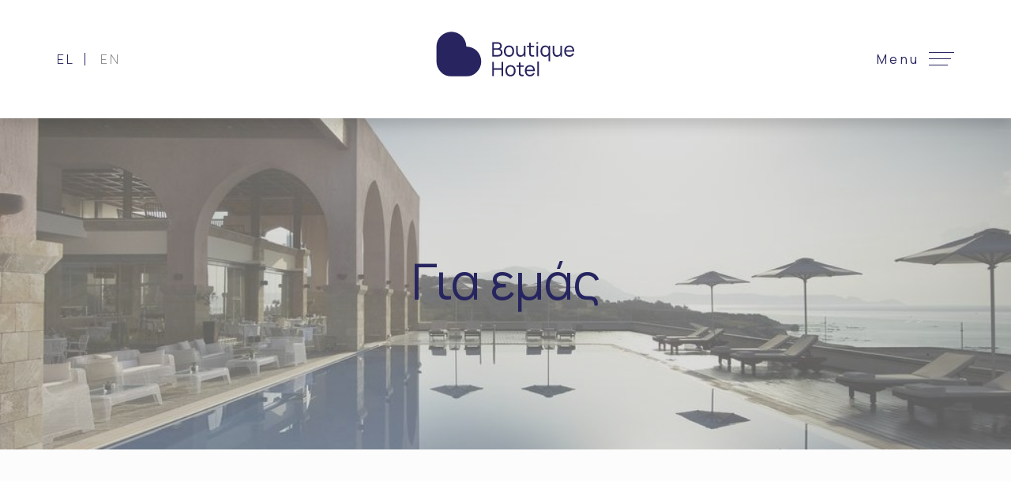

--- FILE ---
content_type: text/html; charset=UTF-8
request_url: https://www.boutique-hotel.gr/el/about-us/
body_size: 16348
content:
<!DOCTYPE html>
<html lang="el" prefix="og: http://ogp.me/ns# fb: http://www.facebook.com/2008/fbml">
<head>
	<meta charset="UTF-8">
	<meta name="viewport" content="width=device-width, initial-scale=1, shrink-to-fit=no">
	<link rel="profile" href="http://gmpg.org/xfn/11">

	
<!-- DNS Prefetching Start -->
<meta http-equiv="x-dns-prefetch-control" content="off">
<!-- DNS Prefetching end -->
<title>Για εμάς &#8211; Boutique Hotel</title>
<link rel='preload' href='https://www.boutique-hotel.gr/app/themes/nelios-base/src/css/jquery-ui/1.13.0/themes/smoothness/jquery-ui.min.css?ver=1.13.0' as='style' media='all' type='text/css' />
<link rel='preload' href='https://www.boutique-hotel.gr/app/themes/nelios-base/src/css/jquery-ui/1.13.0/themes/smoothness/jquery-ui.structure.min.css?ver=1.13.0' as='style' media='all' type='text/css' />
<link rel='preload' href='https://www.boutique-hotel.gr/app/themes/nelios-base/src/css/jquery-ui/1.13.0/themes/smoothness/jquery-ui.theme.min.css?ver=1.13.0' as='style' media='all' type='text/css' />
<link rel='preload' href='https://www.boutique-hotel.gr/app/themes/nelios-base/src/css/flickity/flickity.min.css?ver=2.3.0' as='style' media='all' type='text/css' />
<link rel='preload' href='https://www.boutique-hotel.gr/app/themes/boutique-hotel/css/theme.min.css?ver=1.2.1.3' as='style' media='all' type='text/css' />
<meta name='robots' content='max-image-preview:large' />
<link rel="alternate" hreflang="en" href="https://www.boutique-hotel.gr/about-us/" />
<link rel="alternate" hreflang="el" href="https://www.boutique-hotel.gr/el/about-us/" />
<link rel="alternate" hreflang="x-default" href="https://www.boutique-hotel.gr/about-us/" />
<link rel='dns-prefetch' href='//maps.googleapis.com' />
<link rel="alternate" title="oEmbed (JSON)" type="application/json+oembed" href="https://www.boutique-hotel.gr/el/wp-json/oembed/1.0/embed?url=https%3A%2F%2Fwww.boutique-hotel.gr%2Fel%2Fabout-us%2F" />
<link rel="alternate" title="oEmbed (XML)" type="text/xml+oembed" href="https://www.boutique-hotel.gr/el/wp-json/oembed/1.0/embed?url=https%3A%2F%2Fwww.boutique-hotel.gr%2Fel%2Fabout-us%2F&#038;format=xml" />
		<!-- Google Tag Manager -->
		<script defer>
			(function (w, d, s, l, i) {
				w[l] = w[l] || [];
				w[l].push({'gtm.start': new Date().getTime(), event: 'gtm.js'});
				var f = d.getElementsByTagName(s)[0], j = d.createElement(s), dl = l != 'dataLayer' ? '&l=' + l : '';
				j.async = true;
				j.src = 'https://www.googletagmanager.com/gtm.js?id=' + i + dl;
				f.parentNode.insertBefore(j, f);
			})(window, document, 'script', 'dataLayer', 'GTM-W5SF8C8');
		</script>
		<!-- End Google Tag Manager -->
		<style id='wp-img-auto-sizes-contain-inline-css'>
img:is([sizes=auto i],[sizes^="auto," i]){contain-intrinsic-size:3000px 1500px}
/*# sourceURL=wp-img-auto-sizes-contain-inline-css */
</style>
<style id='classic-theme-styles-inline-css'>
/*! This file is auto-generated */
.wp-block-button__link{color:#fff;background-color:#32373c;border-radius:9999px;box-shadow:none;text-decoration:none;padding:calc(.667em + 2px) calc(1.333em + 2px);font-size:1.125em}.wp-block-file__button{background:#32373c;color:#fff;text-decoration:none}
/*# sourceURL=/wp-includes/css/classic-themes.min.css */
</style>
<link rel='stylesheet' id='jquery-ui-theme-smoothness-css' href='https://www.boutique-hotel.gr/app/themes/nelios-base/src/css/jquery-ui/1.13.0/themes/smoothness/jquery-ui.min.css?ver=1.13.0' media='all' />
<link rel='stylesheet' id='jquery-ui-theme-smoothness-structure-theme-css' href='https://www.boutique-hotel.gr/app/themes/nelios-base/src/css/jquery-ui/1.13.0/themes/smoothness/jquery-ui.structure.min.css?ver=1.13.0' media='all' />
<link rel='stylesheet' id='jquery-ui-theme-smoothness-theme-css' href='https://www.boutique-hotel.gr/app/themes/nelios-base/src/css/jquery-ui/1.13.0/themes/smoothness/jquery-ui.theme.min.css?ver=1.13.0' media='all' />
<link rel='stylesheet' id='flickity-css' href='https://www.boutique-hotel.gr/app/themes/nelios-base/src/css/flickity/flickity.min.css?ver=2.3.0' media='all' />
<link rel='stylesheet' id='theme-css' href='https://www.boutique-hotel.gr/app/themes/boutique-hotel/css/theme.min.css?ver=1.2.1.3' media='all' />
<script src="https://www.boutique-hotel.gr/app/themes/nelios-base/src/js/jquery/jquery-3.7.1.min.js?ver=3.7.1" id="jquery-js" defer data-wp-strategy="defer"></script>
<script src="https://www.boutique-hotel.gr/app/themes/nelios-base/src/js/jquery-ui/1.13.0/jquery-ui.min.js?ver=1.13.0" id="jquery-ui-core-js" defer data-wp-strategy="defer"></script>
<script src="https://www.boutique-hotel.gr/app/themes/nelios-base/src/js/jquery-ui/1.13.0/ui/widgets/datepicker.js?ver=1.13.0" id="jquery-ui-datepicker-js" defer data-wp-strategy="defer"></script>
<script src="https://www.boutique-hotel.gr/app/themes/nelios-base/src/js/jquery-ui/1.13.0/ui/i18n/datepicker-el.js?ver=1.13.0" id="jquery-ui-datepicker-el-js" defer data-wp-strategy="defer"></script>
<script src="https://www.boutique-hotel.gr/app/themes/nelios-base/src/js/flickity/flickity.pkgd.min.js?ver=2.3.0" id="flickity-js" defer data-wp-strategy="defer"></script>
<script src="//maps.googleapis.com/maps/api/js?key=AIzaSyDRgsdj1NDylcKpN5BBCOZScegBZQ0UbYM&#038;callback=Function.prototype&#038;v=weekly&#038;language=el&#038;loading=async" id="google-map-js" async data-wp-strategy="async"></script>
<script src="https://www.boutique-hotel.gr/wp-includes/js/wp-embed.min.js?ver=d23572a41fc9e8e0c87f0d41b4b93c55" id="wp-embed-js" defer data-wp-strategy="defer"></script>
<script id="theme-js-extra">
var ajax_isotope_items = {"ajaxurl":"https://www.boutique-hotel.gr/wp-admin/admin-ajax.php","homeurl":"https://www.boutique-hotel.gr/el/","nonce":"7ef64eae15","noResults":"No results found."};
var map_lang = {"catLabel":"Hotel Category","telLabel":"Telephone","emailLabel":"Email","webLabel":"Website","moreLabel":"See more","code":"el"};
var webhotelierFormAvailability = {"ajax_url":"https://www.boutique-hotel.gr/wp-admin/admin-ajax.php","action":"webhotelier_form_availability_action","nonce":"ac3bf57eac","priceLabel":"Price From","priceNotAvailable":"Not available price"};
//# sourceURL=theme-js-extra
</script>
<script src="https://www.boutique-hotel.gr/app/themes/boutique-hotel/js/theme.min.js?ver=1.2.1.3" id="theme-js" defer data-wp-strategy="defer"></script>
<link rel="https://api.w.org/" href="https://www.boutique-hotel.gr/el/wp-json/" /><link rel="alternate" title="JSON" type="application/json" href="https://www.boutique-hotel.gr/el/wp-json/wp/v2/pages/1372" /><link rel="EditURI" type="application/rsd+xml" title="RSD" href="https://www.boutique-hotel.gr/xmlrpc.php?rsd" />
<link rel="canonical" href="https://www.boutique-hotel.gr/el/about-us/" />
<link rel='shortlink' href='https://www.boutique-hotel.gr/el/?p=1372' />
<script>
	document.addEventListener( 'wpcf7mailsent', function( event ) {
		if (typeof ga === 'function') {
			ga('send', 'event', 'Contact Form', 'submit');
		}
	}, false );
</script>
		<meta name="mobile-web-app-capable" content="yes">
<meta name="apple-mobile-web-app-capable" content="yes">
<meta name="apple-mobile-web-app-title" content="Boutique Hotel - Boutique Hotel">
<link rel="icon" href="https://www.boutique-hotel.gr/app/uploads/sites/28/2024/02/logo.png" sizes="32x32" />
<link rel="icon" href="https://www.boutique-hotel.gr/app/uploads/sites/28/2024/02/logo.png" sizes="192x192" />
<link rel="apple-touch-icon" href="https://www.boutique-hotel.gr/app/uploads/sites/28/2024/02/logo.png" />
<meta name="msapplication-TileImage" content="https://www.boutique-hotel.gr/app/uploads/sites/28/2024/02/logo.png" />
<style id='global-styles-inline-css'>
:root{--wp--preset--aspect-ratio--square: 1;--wp--preset--aspect-ratio--4-3: 4/3;--wp--preset--aspect-ratio--3-4: 3/4;--wp--preset--aspect-ratio--3-2: 3/2;--wp--preset--aspect-ratio--2-3: 2/3;--wp--preset--aspect-ratio--16-9: 16/9;--wp--preset--aspect-ratio--9-16: 9/16;--wp--preset--color--black: #000000;--wp--preset--color--cyan-bluish-gray: #abb8c3;--wp--preset--color--white: #fff;--wp--preset--color--pale-pink: #f78da7;--wp--preset--color--vivid-red: #cf2e2e;--wp--preset--color--luminous-vivid-orange: #ff6900;--wp--preset--color--luminous-vivid-amber: #fcb900;--wp--preset--color--light-green-cyan: #7bdcb5;--wp--preset--color--vivid-green-cyan: #00d084;--wp--preset--color--pale-cyan-blue: #8ed1fc;--wp--preset--color--vivid-cyan-blue: #0693e3;--wp--preset--color--vivid-purple: #9b51e0;--wp--preset--color--blue: #007bff;--wp--preset--color--indigo: #6610f2;--wp--preset--color--purple: #5533ff;--wp--preset--color--pink: #e83e8c;--wp--preset--color--red: #dc3545;--wp--preset--color--orange: #fd7e14;--wp--preset--color--yellow: #ffc107;--wp--preset--color--green: #28a745;--wp--preset--color--teal: #20c997;--wp--preset--color--cyan: #17a2b8;--wp--preset--color--gray: #6c757d;--wp--preset--color--gray-dark: #343a40;--wp--preset--gradient--vivid-cyan-blue-to-vivid-purple: linear-gradient(135deg,rgb(6,147,227) 0%,rgb(155,81,224) 100%);--wp--preset--gradient--light-green-cyan-to-vivid-green-cyan: linear-gradient(135deg,rgb(122,220,180) 0%,rgb(0,208,130) 100%);--wp--preset--gradient--luminous-vivid-amber-to-luminous-vivid-orange: linear-gradient(135deg,rgb(252,185,0) 0%,rgb(255,105,0) 100%);--wp--preset--gradient--luminous-vivid-orange-to-vivid-red: linear-gradient(135deg,rgb(255,105,0) 0%,rgb(207,46,46) 100%);--wp--preset--gradient--very-light-gray-to-cyan-bluish-gray: linear-gradient(135deg,rgb(238,238,238) 0%,rgb(169,184,195) 100%);--wp--preset--gradient--cool-to-warm-spectrum: linear-gradient(135deg,rgb(74,234,220) 0%,rgb(151,120,209) 20%,rgb(207,42,186) 40%,rgb(238,44,130) 60%,rgb(251,105,98) 80%,rgb(254,248,76) 100%);--wp--preset--gradient--blush-light-purple: linear-gradient(135deg,rgb(255,206,236) 0%,rgb(152,150,240) 100%);--wp--preset--gradient--blush-bordeaux: linear-gradient(135deg,rgb(254,205,165) 0%,rgb(254,45,45) 50%,rgb(107,0,62) 100%);--wp--preset--gradient--luminous-dusk: linear-gradient(135deg,rgb(255,203,112) 0%,rgb(199,81,192) 50%,rgb(65,88,208) 100%);--wp--preset--gradient--pale-ocean: linear-gradient(135deg,rgb(255,245,203) 0%,rgb(182,227,212) 50%,rgb(51,167,181) 100%);--wp--preset--gradient--electric-grass: linear-gradient(135deg,rgb(202,248,128) 0%,rgb(113,206,126) 100%);--wp--preset--gradient--midnight: linear-gradient(135deg,rgb(2,3,129) 0%,rgb(40,116,252) 100%);--wp--preset--font-size--small: 13px;--wp--preset--font-size--medium: 20px;--wp--preset--font-size--large: 36px;--wp--preset--font-size--x-large: 42px;--wp--preset--spacing--20: 0.44rem;--wp--preset--spacing--30: 0.67rem;--wp--preset--spacing--40: 1rem;--wp--preset--spacing--50: 1.5rem;--wp--preset--spacing--60: 2.25rem;--wp--preset--spacing--70: 3.38rem;--wp--preset--spacing--80: 5.06rem;--wp--preset--shadow--natural: 6px 6px 9px rgba(0, 0, 0, 0.2);--wp--preset--shadow--deep: 12px 12px 50px rgba(0, 0, 0, 0.4);--wp--preset--shadow--sharp: 6px 6px 0px rgba(0, 0, 0, 0.2);--wp--preset--shadow--outlined: 6px 6px 0px -3px rgb(255, 255, 255), 6px 6px rgb(0, 0, 0);--wp--preset--shadow--crisp: 6px 6px 0px rgb(0, 0, 0);}:where(.is-layout-flex){gap: 0.5em;}:where(.is-layout-grid){gap: 0.5em;}body .is-layout-flex{display: flex;}.is-layout-flex{flex-wrap: wrap;align-items: center;}.is-layout-flex > :is(*, div){margin: 0;}body .is-layout-grid{display: grid;}.is-layout-grid > :is(*, div){margin: 0;}:where(.wp-block-columns.is-layout-flex){gap: 2em;}:where(.wp-block-columns.is-layout-grid){gap: 2em;}:where(.wp-block-post-template.is-layout-flex){gap: 1.25em;}:where(.wp-block-post-template.is-layout-grid){gap: 1.25em;}.has-black-color{color: var(--wp--preset--color--black) !important;}.has-cyan-bluish-gray-color{color: var(--wp--preset--color--cyan-bluish-gray) !important;}.has-white-color{color: var(--wp--preset--color--white) !important;}.has-pale-pink-color{color: var(--wp--preset--color--pale-pink) !important;}.has-vivid-red-color{color: var(--wp--preset--color--vivid-red) !important;}.has-luminous-vivid-orange-color{color: var(--wp--preset--color--luminous-vivid-orange) !important;}.has-luminous-vivid-amber-color{color: var(--wp--preset--color--luminous-vivid-amber) !important;}.has-light-green-cyan-color{color: var(--wp--preset--color--light-green-cyan) !important;}.has-vivid-green-cyan-color{color: var(--wp--preset--color--vivid-green-cyan) !important;}.has-pale-cyan-blue-color{color: var(--wp--preset--color--pale-cyan-blue) !important;}.has-vivid-cyan-blue-color{color: var(--wp--preset--color--vivid-cyan-blue) !important;}.has-vivid-purple-color{color: var(--wp--preset--color--vivid-purple) !important;}.has-black-background-color{background-color: var(--wp--preset--color--black) !important;}.has-cyan-bluish-gray-background-color{background-color: var(--wp--preset--color--cyan-bluish-gray) !important;}.has-white-background-color{background-color: var(--wp--preset--color--white) !important;}.has-pale-pink-background-color{background-color: var(--wp--preset--color--pale-pink) !important;}.has-vivid-red-background-color{background-color: var(--wp--preset--color--vivid-red) !important;}.has-luminous-vivid-orange-background-color{background-color: var(--wp--preset--color--luminous-vivid-orange) !important;}.has-luminous-vivid-amber-background-color{background-color: var(--wp--preset--color--luminous-vivid-amber) !important;}.has-light-green-cyan-background-color{background-color: var(--wp--preset--color--light-green-cyan) !important;}.has-vivid-green-cyan-background-color{background-color: var(--wp--preset--color--vivid-green-cyan) !important;}.has-pale-cyan-blue-background-color{background-color: var(--wp--preset--color--pale-cyan-blue) !important;}.has-vivid-cyan-blue-background-color{background-color: var(--wp--preset--color--vivid-cyan-blue) !important;}.has-vivid-purple-background-color{background-color: var(--wp--preset--color--vivid-purple) !important;}.has-black-border-color{border-color: var(--wp--preset--color--black) !important;}.has-cyan-bluish-gray-border-color{border-color: var(--wp--preset--color--cyan-bluish-gray) !important;}.has-white-border-color{border-color: var(--wp--preset--color--white) !important;}.has-pale-pink-border-color{border-color: var(--wp--preset--color--pale-pink) !important;}.has-vivid-red-border-color{border-color: var(--wp--preset--color--vivid-red) !important;}.has-luminous-vivid-orange-border-color{border-color: var(--wp--preset--color--luminous-vivid-orange) !important;}.has-luminous-vivid-amber-border-color{border-color: var(--wp--preset--color--luminous-vivid-amber) !important;}.has-light-green-cyan-border-color{border-color: var(--wp--preset--color--light-green-cyan) !important;}.has-vivid-green-cyan-border-color{border-color: var(--wp--preset--color--vivid-green-cyan) !important;}.has-pale-cyan-blue-border-color{border-color: var(--wp--preset--color--pale-cyan-blue) !important;}.has-vivid-cyan-blue-border-color{border-color: var(--wp--preset--color--vivid-cyan-blue) !important;}.has-vivid-purple-border-color{border-color: var(--wp--preset--color--vivid-purple) !important;}.has-vivid-cyan-blue-to-vivid-purple-gradient-background{background: var(--wp--preset--gradient--vivid-cyan-blue-to-vivid-purple) !important;}.has-light-green-cyan-to-vivid-green-cyan-gradient-background{background: var(--wp--preset--gradient--light-green-cyan-to-vivid-green-cyan) !important;}.has-luminous-vivid-amber-to-luminous-vivid-orange-gradient-background{background: var(--wp--preset--gradient--luminous-vivid-amber-to-luminous-vivid-orange) !important;}.has-luminous-vivid-orange-to-vivid-red-gradient-background{background: var(--wp--preset--gradient--luminous-vivid-orange-to-vivid-red) !important;}.has-very-light-gray-to-cyan-bluish-gray-gradient-background{background: var(--wp--preset--gradient--very-light-gray-to-cyan-bluish-gray) !important;}.has-cool-to-warm-spectrum-gradient-background{background: var(--wp--preset--gradient--cool-to-warm-spectrum) !important;}.has-blush-light-purple-gradient-background{background: var(--wp--preset--gradient--blush-light-purple) !important;}.has-blush-bordeaux-gradient-background{background: var(--wp--preset--gradient--blush-bordeaux) !important;}.has-luminous-dusk-gradient-background{background: var(--wp--preset--gradient--luminous-dusk) !important;}.has-pale-ocean-gradient-background{background: var(--wp--preset--gradient--pale-ocean) !important;}.has-electric-grass-gradient-background{background: var(--wp--preset--gradient--electric-grass) !important;}.has-midnight-gradient-background{background: var(--wp--preset--gradient--midnight) !important;}.has-small-font-size{font-size: var(--wp--preset--font-size--small) !important;}.has-medium-font-size{font-size: var(--wp--preset--font-size--medium) !important;}.has-large-font-size{font-size: var(--wp--preset--font-size--large) !important;}.has-x-large-font-size{font-size: var(--wp--preset--font-size--x-large) !important;}
/*# sourceURL=global-styles-inline-css */
</style>
</head>

<body class="wp-singular page-template-default page page-id-1372 wp-embed-responsive wp-theme-nelios-base wp-child-theme-boutique-hotel site-id-28 page-template-simple agent-chrome group-blog understrap-no-sidebar" >

			<!-- Google Tag Manager (noscript) -->
		<noscript>
			<iframe src="https://www.googletagmanager.com/ns.html?id=GTM-W5SF8C8" height="0" width="0" style="display:none;visibility:hidden"></iframe>
		</noscript>
		<!-- End Google Tag Manager (noscript) -->
		
	<div class="site  " id="page">

		
<div id="wrapper-navbar" class=" wrapper-navbar container-fluid shadow">

	<nav class="navbar navbar-light bg-white" >

		<div class="switcher-container">

			

		
	<ul id="navbar-language-switcher" class="navbar-language-switcher list-inline text-uppercase">

		
			<li class="list-inline-item">

				<a class="text-primary" href="#">

					el
				</a>

			</li>

			
				
					<li class="list-inline-item">

						<a class="text-secondary" href="https://www.boutique-hotel.gr/about-us/">

							en
						</a>

					</li>

				
			
				
			
		
	</ul>


		</div>

		<div class="logo-container">
			

	<div class="ar-svg">

		<a class="logo" href="https://www.boutique-hotel.gr/el/">

			<svg xmlns="http://www.w3.org/2000/svg" width="242" height="80" viewBox="0 0 242 80" fill="none">
  <path d="M97.9361 44.3124V19.4278H107.598C109.027 19.4278 110.264 19.7263 111.313 20.3193C112.362 20.9124 113.171 21.7018 113.74 22.6876C114.31 23.6734 114.597 24.7456 114.597 25.9121C114.597 27.2592 114.243 28.4453 113.532 29.4704C112.825 30.4955 111.883 31.2063 110.708 31.5952L110.657 30.7468C112.271 31.1867 113.528 31.9801 114.432 33.1308C115.335 34.2816 115.787 35.6601 115.787 37.2625C115.787 38.7039 115.484 39.9489 114.879 41.0054C114.274 42.058 113.418 42.8749 112.315 43.4523C111.207 44.0296 109.911 44.3163 108.426 44.3163H97.9361V44.3124ZM100.772 29.9181H107.562C108.324 29.9181 109.016 29.7532 109.644 29.4154C110.272 29.0816 110.771 28.6103 111.14 28.0054C111.51 27.4006 111.694 26.6937 111.694 25.8885C111.694 24.7613 111.309 23.8423 110.535 23.1393C109.762 22.4363 108.772 22.0867 107.562 22.0867H100.772V29.9142V29.9181ZM100.772 41.6181H107.822C108.776 41.6181 109.64 41.4453 110.406 41.0997C111.172 40.7541 111.777 40.2553 112.22 39.6033C112.664 38.9514 112.884 38.1737 112.884 37.2625C112.884 36.3513 112.684 35.5973 112.287 34.8943C111.89 34.1912 111.341 33.6296 110.638 33.2094C109.935 32.7891 109.129 32.577 108.218 32.577H100.772V41.6142V41.6181Z" fill="#28245F" />
  <path d="M127.106 44.8308C125.24 44.8308 123.645 44.4106 122.318 43.5701C120.994 42.7296 119.973 41.5671 119.258 40.0786C118.544 38.594 118.186 36.8894 118.186 34.965C118.186 33.0405 118.548 31.2888 119.274 29.816C120.001 28.3432 121.03 27.1924 122.357 26.3677C123.689 25.5429 125.268 25.1305 127.102 25.1305C128.936 25.1305 130.566 25.5468 131.897 26.3834C133.229 27.2199 134.246 28.3785 134.957 29.8553C135.664 31.3359 136.021 33.0365 136.021 34.961C136.021 36.8855 135.664 38.6411 134.949 40.1178C134.234 41.5985 133.209 42.7532 131.874 43.5819C130.538 44.4106 128.948 44.8269 127.106 44.8269V44.8308ZM127.106 42.1523C129.101 42.1523 130.589 41.4846 131.571 40.1492C132.557 38.8139 133.048 37.0858 133.048 34.965C133.048 32.8441 132.553 31.0492 131.563 29.7532C130.574 28.4571 129.085 27.8091 127.106 27.8091C125.758 27.8091 124.647 28.1154 123.771 28.7242C122.895 29.3368 122.243 30.1773 121.819 31.2456C121.395 32.3139 121.179 33.555 121.179 34.961C121.179 37.1369 121.682 38.8807 122.683 40.1885C123.685 41.4964 125.162 42.1483 127.106 42.1483V42.1523Z" fill="#28245F" />
  <path d="M146.928 44.7798C145.777 44.7798 144.775 44.5991 143.931 44.2456C143.083 43.8882 142.372 43.4051 141.798 42.7924C141.221 42.1837 140.765 41.4924 140.424 40.7266C140.082 39.9607 139.843 39.1674 139.697 38.3426C139.552 37.5178 139.481 36.7205 139.481 35.9508V25.6529H142.317V35.0867C142.317 36.045 142.407 36.9444 142.584 37.7928C142.765 38.6411 143.055 39.3873 143.464 40.0393C143.872 40.6912 144.41 41.2018 145.078 41.5671C145.746 41.9363 146.57 42.1208 147.548 42.1208C148.389 42.1208 149.139 41.9755 149.795 41.6888C150.451 41.4021 151.008 40.9819 151.464 40.4281C151.92 39.8743 152.269 39.1909 152.509 38.3701C152.752 37.5532 152.87 36.6066 152.87 35.5344L154.787 36.0529C154.787 37.9067 154.457 39.4855 153.793 40.7894C153.129 42.0934 152.21 43.0831 151.036 43.7625C149.862 44.442 148.491 44.7837 146.924 44.7837L146.928 44.7798ZM153.184 44.3124V39.5091H152.874V25.6489H155.71V44.3124H153.188H153.184Z" fill="#28245F" />
  <path d="M158.471 28.0172V25.6489H170.842V28.0172H158.471ZM170.846 44.3124C169.762 44.5323 168.698 44.6187 167.649 44.5794C166.6 44.5402 165.666 44.3202 164.841 43.9236C164.016 43.5269 163.4 42.9142 162.983 42.0816C162.626 41.3668 162.433 40.6441 162.406 39.9136C162.378 39.1831 162.363 38.3426 162.363 37.4V20.4647H165.163V37.2979C165.163 38.0716 165.171 38.7196 165.191 39.2498C165.206 39.78 165.324 40.2474 165.544 40.648C165.96 41.3982 166.62 41.842 167.523 41.9794C168.427 42.1169 169.538 42.0816 170.85 41.8773V44.3124H170.846Z" fill="#28245F" />
  <path d="M174.923 22.2281V19.2039H177.723V22.2281H174.923ZM174.923 44.3124V25.6489H177.723V44.3124H174.923Z" fill="#28245F" />
  <path d="M190.197 44.8308C188.445 44.8308 186.953 44.3949 185.712 43.5269C184.47 42.6589 183.524 41.4807 182.86 39.9921C182.196 38.5036 181.867 36.8305 181.867 34.965C181.867 33.0994 182.196 31.4263 182.86 29.9456C183.524 28.4649 184.471 27.2946 185.704 26.4305C186.937 25.5665 188.41 25.1344 190.126 25.1344C191.842 25.1344 193.354 25.5625 194.56 26.4148C195.766 27.2671 196.673 28.4374 197.29 29.922C197.906 31.4066 198.213 33.0915 198.213 34.9689C198.213 36.8462 197.903 38.4958 197.29 39.9882C196.673 41.4807 195.77 42.6628 194.576 43.5308C193.382 44.3988 191.925 44.8347 190.197 44.8347V44.8308ZM190.511 42.2387C191.803 42.2387 192.864 41.9245 193.7 41.2961C194.537 40.6677 195.153 39.8075 195.558 38.7118C195.962 37.616 196.163 36.3671 196.163 34.961C196.163 33.555 195.962 32.2903 195.558 31.1946C195.153 30.0988 194.537 29.2465 193.708 28.6378C192.879 28.029 191.835 27.7227 190.582 27.7227C189.329 27.7227 188.206 28.0408 187.357 28.681C186.509 29.3211 185.884 30.1891 185.472 31.281C185.064 32.3767 184.859 33.6021 184.859 34.961C184.859 36.3199 185.067 37.5689 185.48 38.6686C185.896 39.7683 186.521 40.6402 187.353 41.2764C188.19 41.9166 189.238 42.2347 190.507 42.2347L190.511 42.2387ZM195.868 52.6072V39.5444H196.163V25.649H198.684V52.6072H195.868Z" fill="#28245F" />
  <path d="M210.624 44.7798C209.473 44.7798 208.472 44.5991 207.627 44.2456C206.779 43.8882 206.068 43.4051 205.494 42.7924C204.917 42.1837 204.462 41.4924 204.12 40.7266C203.778 39.9607 203.539 39.1674 203.393 38.3426C203.248 37.5178 203.177 36.7205 203.177 35.9508V25.6529H206.013V35.0867C206.013 36.045 206.103 36.9444 206.28 37.7928C206.461 38.6411 206.751 39.3873 207.16 40.0393C207.568 40.6912 208.106 41.2018 208.774 41.5671C209.442 41.9363 210.266 42.1208 211.244 42.1208C212.085 42.1208 212.835 41.9755 213.491 41.6888C214.147 41.4021 214.704 40.9819 215.16 40.4281C215.616 39.8743 215.965 39.1909 216.205 38.3701C216.448 37.5532 216.566 36.6066 216.566 35.5344L218.483 36.0529C218.483 37.9067 218.153 39.4855 217.489 40.7894C216.825 42.0934 215.906 43.0831 214.732 43.7625C213.558 44.442 212.187 44.7837 210.62 44.7837L210.624 44.7798ZM216.88 44.3124V39.5091H216.57V25.6489H219.406V44.3124H216.884H216.88Z" fill="#28245F" />
  <path d="M232.225 44.8308C230.403 44.8308 228.82 44.4263 227.473 43.6211C226.126 42.816 225.077 41.681 224.327 40.216C223.577 38.755 223.203 37.0426 223.203 35.0828C223.203 33.123 223.573 31.277 224.311 29.7846C225.049 28.2921 226.082 27.1453 227.414 26.3363C228.745 25.5311 230.312 25.1266 232.123 25.1266C233.933 25.1266 235.559 25.5547 236.867 26.407C238.175 27.2592 239.161 28.4807 239.833 30.0713C240.5 31.6619 240.795 33.5628 240.712 35.774H237.861V34.7725C237.826 32.4121 237.335 30.6369 236.384 29.4508C235.434 28.2647 234.043 27.6716 232.209 27.6716C230.249 27.6716 228.757 28.3039 227.732 29.5725C226.707 30.8411 226.192 32.6438 226.192 34.9807C226.192 37.3175 226.703 39.026 227.732 40.2789C228.757 41.5278 230.222 42.1523 232.123 42.1523C233.403 42.1523 234.515 41.8577 235.465 41.2607C236.416 40.6677 237.166 39.8193 237.72 38.7118L240.382 39.6779C239.644 41.3157 238.556 42.5804 237.115 43.4798C235.673 44.3792 234.043 44.8269 232.225 44.8269V44.8308ZM225.226 35.7779V33.4607H239.239V35.7779H225.226Z" fill="#28245F" />
  <path d="M97.9361 78.4816V53.597H100.736V64.6921H114.165V53.597H116.981V78.4816H114.165V67.3707H100.736V78.4816H97.9361Z" fill="#28245F" />
  <path d="M129.698 79C127.832 79 126.238 78.5798 124.91 77.7393C123.587 76.8988 122.565 75.7363 121.851 74.2478C121.136 72.7632 120.778 71.0586 120.778 69.1341C120.778 67.2097 121.14 65.458 121.866 63.9852C122.593 62.5124 123.622 61.3616 124.949 60.5369C126.281 59.7121 127.86 59.2997 129.694 59.2997C131.528 59.2997 133.158 59.716 134.489 60.5526C135.821 61.3891 136.838 62.5477 137.549 64.0245C138.256 65.5051 138.613 67.2057 138.613 69.1302C138.613 71.0547 138.256 72.8103 137.541 74.287C136.826 75.7677 135.801 76.9224 134.466 77.7511C133.13 78.5798 131.54 78.9961 129.698 78.9961V79ZM129.698 76.3215C131.693 76.3215 133.181 75.6538 134.163 74.3184C135.149 72.9831 135.64 71.255 135.64 69.1341C135.64 67.0133 135.145 65.2184 134.155 63.9224C133.166 62.6263 131.677 61.9783 129.698 61.9783C128.351 61.9783 127.239 62.2846 126.363 62.8934C125.488 63.506 124.836 64.3465 124.411 65.4148C123.987 66.4831 123.771 67.7242 123.771 69.1302C123.771 71.306 124.274 73.0499 125.275 74.3577C126.277 75.6656 127.754 76.3175 129.698 76.3175V76.3215Z" fill="#28245F" />
  <path d="M140.345 62.1864V59.8181H152.717V62.1864H140.345ZM152.717 78.4816C151.633 78.7015 150.568 78.7879 149.52 78.7486C148.471 78.7094 147.536 78.4894 146.712 78.0927C145.887 77.6961 145.27 77.0834 144.854 76.2508C144.497 75.5359 144.304 74.8133 144.277 74.0828C144.249 73.3523 144.233 72.5118 144.233 71.5692V54.6338H147.034V71.4671C147.034 72.2408 147.042 72.8888 147.061 73.419C147.077 73.9492 147.195 74.4166 147.415 74.8172C147.831 75.5674 148.491 76.0112 149.394 76.1486C150.297 76.2861 151.409 76.2507 152.721 76.0465V78.4816H152.717Z" fill="#28245F" />
  <path d="M163.69 79C161.868 79 160.285 78.5955 158.938 77.7903C157.591 76.9852 156.542 75.8502 155.792 74.3852C155.042 72.9242 154.669 71.2118 154.669 69.252C154.669 67.2921 155.038 65.4462 155.776 63.9538C156.515 62.4613 157.548 61.3145 158.879 60.5055C160.21 59.7003 161.778 59.2958 163.588 59.2958C165.399 59.2958 167.025 59.7239 168.333 60.5761C169.64 61.4284 170.626 62.6498 171.298 64.2405C171.965 65.8311 172.26 67.732 172.178 69.9432H169.326V68.9417C169.291 66.5813 168.8 64.8061 167.849 63.62C166.899 62.4338 165.509 61.8408 163.675 61.8408C161.715 61.8408 160.222 62.4731 159.197 63.7417C158.172 65.0103 157.658 66.813 157.658 69.1498C157.658 71.4867 158.168 73.1952 159.197 74.4481C160.222 75.697 161.687 76.3214 163.588 76.3214C164.868 76.3214 165.98 76.0269 166.93 75.4299C167.881 74.8369 168.631 73.9885 169.185 72.881L171.848 73.8471C171.109 75.4849 170.021 76.7495 168.58 77.6489C167.139 78.5483 165.509 78.9961 163.69 78.9961V79ZM156.691 69.9471V67.6299H170.705V69.9471H156.691Z" fill="#28245F" />
  <path d="M176.356 78.4816V53.0785H179.157V78.4816H176.356Z" fill="#28245F" />
  <path d="M52.7975 26.9804C52.7975 12.6332 41.1682 1 26.8171 1C12.47 1 0.836731 12.6293 0.836731 26.9804V52.9607C0.836731 67.3079 12.466 78.9411 26.8171 78.9411H52.7975C67.1446 78.9411 78.7778 67.3118 78.7778 52.9607C78.7778 38.6136 67.1485 26.9804 52.7975 26.9804Z" fill="#28245F" />
</svg>
		</a>

		<a href="https://www.boutique-hotel.gr/el/" class="logo-sticky px-4 group-logo d-none d-xl-flex flex-column justify-content-center align-items-center">

			<svg xmlns="http://www.w3.org/2000/svg" width="79" height="80" viewBox="0 0 79 80" fill="none">
  <g>
    <path d="M49.4777 29.8576C49.4777 18.6811 40.4184 9.61877 29.2389 9.61877C18.0624 9.61877 9 18.6781 9 29.8576V50.0965C9 61.273 18.0593 70.3353 29.2389 70.3353H49.4777C60.6542 70.3353 69.7166 61.276 69.7166 50.0965C69.7166 38.92 60.6573 29.8576 49.4777 29.8576Z" fill="#28245F" />
  </g>
  <defs>
    <clipPath id="clip0_15_410">
      
    </clipPath>
  </defs>
</svg>
		</a>

	</div>

		</div>

		<div class="button-container">

			<button class="navbar-toggler border-0" id="navbar-toggler" type="button" data-toggle="menu" aria-controls="nav-menu" aria-expanded="false" aria-label="Toggle navigation">

				<div class="navbar-toggler-text">Menu</div>

				<div class="navbar-toggler-customicon text-primary">

					<svg xmlns="http://www.w3.org/2000/svg" viewBox="0 0 32 32"><path d="M0 7h32v1H0zM0 15h28v1H0zM0 23h24v1H0z"/></svg>

				</div>

			</button>

		</div>

	</nav>

</div>

		
<div class="menu" id="nav-menu">

	<div class="menu__wrapper">

		<div class="menu__overlay" id="menu-overlay"></div>

		<div class="menu__container-nav">

			
<div class="nav-menu">

	<div class="nav-menu__closebutton">

		<button class="closebutton" id="navbar-close" aria-controls="nav-menu" data-toggle="menu" aria-expanded="false" aria-label="Toggle navigation">
			<svg version="1.1" viewBox="0 0 100 100" xml:space="preserve" xmlns="http://www.w3.org/2000/svg" xmlns:xlink="http://www.w3.org/1999/xlink"><polygon  points="77.6,21.1 49.6,49.2 21.5,21.1 19.6,23 47.6,51.1 19.6,79.2 21.5,81.1 49.6,53 77.6,81.1 79.6,79.2   51.5,51.1 79.6,23 "/></svg>
		</button>

	</div>

	<div class="nav-menu__wrap">

		<div class="menu-primary-greek-container"><ul id="main-menu" class="nav-menu__list"><li itemscope="itemscope" itemtype="https://www.schema.org/SiteNavigationElement" id="menu-item-579" class="menu-item menu-item-type-post_type menu-item-object-page menu-item-home menu-item-579 nav-item"><a title="Αρχική" href="https://www.boutique-hotel.gr/el/" class="nav-link"><span>Αρχική</span></a></li>
<li itemscope="itemscope" itemtype="https://www.schema.org/SiteNavigationElement" id="menu-item-1819" class="menu-item menu-item-type-post_type_archive menu-item-object-hotel menu-item-1819 nav-item"><a title="Συλλογή Ξενοδοχείων" href="https://www.boutique-hotel.gr/el/hotels/" class="nav-link"><span>Συλλογή Ξενοδοχείων</span></a></li>
<li itemscope="itemscope" itemtype="https://www.schema.org/SiteNavigationElement" id="menu-item-996" class="menu-item menu-item-type-post_type menu-item-object-page menu-item-996 nav-item"><a title="Η Boutique Εμπειρία" href="https://www.boutique-hotel.gr/el/the-boutique-experience/" class="nav-link"><span>Η Boutique Εμπειρία</span></a></li>
<li itemscope="itemscope" itemtype="https://www.schema.org/SiteNavigationElement" id="menu-item-1485" class="menu-item menu-item-type-custom menu-item-object-custom menu-item-1485 nav-item"><a title="Προορισμοί" href="#" class="nav-link"><span>Προορισμοί</span></a></li>
<li itemscope="itemscope" itemtype="https://www.schema.org/SiteNavigationElement" id="menu-item-581" class="menu-item menu-item-type-post_type menu-item-object-page menu-item-581 nav-item"><a title="Τα Νέα μας" href="https://www.boutique-hotel.gr/el/blog/" class="nav-link"><span>Τα Νέα μας</span></a></li>
<li itemscope="itemscope" itemtype="https://www.schema.org/SiteNavigationElement" id="menu-item-582" class="menu-item menu-item-type-post_type menu-item-object-page menu-item-582 nav-item"><a title="Επικοινωνία" href="https://www.boutique-hotel.gr/el/contact/" class="nav-link"><span>Επικοινωνία</span></a></li>
</ul></div>
		<a class="btn btn-border mt-5" href="https://cert.boutique-hotel.gr" title="Become a member" target="_blank">

			Become a member hotel
		</a>

		
			<a class="d-block mt-4 btn-serif text-uppercase text-decoration-none" href="#loginModal" data-toggle="modal" data-target="#loginModal"  id="login_button">Login</a>

		
	</div>

	<div class="nav-menu__icons">
		

	<div class="social-footer-wrapper">

		
		<ul class="social-list list-inline list-unstyled ">

							<li class="list-inline-item">
					<a class="social-icon" href="https://www.facebook.com/boutiquehotelgreece/" target="_blank" rel="noopener" title="Facebook">

						<svg xmlns="http://www.w3.org/2000/svg" viewBox="0 0 56.69 56.69">
    <path d="M40.43 21.74h-7.64v-5.01c0-1.89 1.24-2.33 2.12-2.33h5.4V6.12l-7.43-.02c-8.25 0-10.13 6.17-10.13 10.12v5.52h-4.77v8.53h4.77V54.4H32.8V30.27h6.77l.87-8.53z"/>
</svg>					</a>
				</li>
			
							<li class="list-inline-item">
					<a class="social-icon" href="https://www.instagram.com/boutiquehotelgreece/" target="_blank" rel="noopener" title="Instagram">
						<svg xmlns="http://www.w3.org/2000/svg" viewBox="0 0 56.69 56.69">
    <defs/>
    <path d="M43.41 4.83H13a9.6 9.6 0 00-9.58 9.58v30.42A9.6 9.6 0 0013 54.4h30.41c5.29 0 9.59-4.3 9.59-9.58V14.4a9.6 9.6 0 00-9.59-9.58zm2.75 5.71h1.1v8.4l-8.38.03-.03-8.4 7.31-.03zM21.13 24.53A8.72 8.72 0 1135.31 34.7a8.72 8.72 0 01-14.18-10.17zm27.03 20.3a4.75 4.75 0 01-4.75 4.75H13a4.75 4.75 0 01-4.75-4.75v-20.3h7.4A13.57 13.57 0 0028.2 43.18a13.57 13.57 0 0012.55-18.65h7.4v20.3z"/>
</svg>					</a>
				</li>
			
			
			
			
			
			
			
		</ul>

	</div>

	</div>

</div>

		</div>

		<div id="destinations-container" class="menu__container-destinations">

			


<div class="destinations-menu">

	<div class="destinations-menu__main-wrap">

		<div class="destinations-menu__closebutton">

			<button class="closebutton" id="destinations-close" aria-controls="destinations-menu" data-toggle="submenu" aria-expanded="false" aria-label="Toggle subnavigation">
				<svg version="1.1" viewBox="0 0 100 100" xml:space="preserve" xmlns="http://www.w3.org/2000/svg" xmlns:xlink="http://www.w3.org/1999/xlink"><polygon  points="77.6,21.1 49.6,49.2 21.5,21.1 19.6,23 47.6,51.1 19.6,79.2 21.5,81.1 49.6,53 77.6,81.1 79.6,79.2   51.5,51.1 79.6,23 "/></svg>
			</button>

		</div>

		<div class="destinations-menu__wrap-list">

			<ul class="destinations-menu__list">

				
					<li class="destinations-menu__item item-attica-el">

						<a class="" href="https://www.boutique-hotel.gr/el/destination/attica-el/">

							<span>

								Αττική
							</span>

						</a>

					</li>

				
					<li class="destinations-menu__item item-%ce%b2%cf%8c%cf%81%ce%b5%ce%b9%ce%bf-%ce%b1%ce%b9%ce%b3%ce%b1%ce%af%ce%bf">

						<a class="" href="https://www.boutique-hotel.gr/el/destination/%ce%b2%cf%8c%cf%81%ce%b5%ce%b9%ce%bf-%ce%b1%ce%b9%ce%b3%ce%b1%ce%af%ce%bf/">

							<span>

								Βόρειο Αιγαίο
							</span>

						</a>

					</li>

				
					<li class="destinations-menu__item item-dodecanesse-el">

						<a class="" href="https://www.boutique-hotel.gr/el/destination/dodecanesse-el/">

							<span>

								Δωδεκάνησα
							</span>

						</a>

					</li>

				
					<li class="destinations-menu__item item-epirus-el">

						<a class="" href="https://www.boutique-hotel.gr/el/destination/epirus-el/">

							<span>

								Ήπειρος
							</span>

						</a>

					</li>

				
					<li class="destinations-menu__item item-thessaly-el">

						<a class="" href="https://www.boutique-hotel.gr/el/destination/thessaly-el/">

							<span>

								Θεσσαλία
							</span>

						</a>

					</li>

				
					<li class="destinations-menu__item item-central-greece-el">

						<a class="" href="https://www.boutique-hotel.gr/el/destination/central-greece-el/">

							<span>

								Κεντρική Ελλάδα
							</span>

						</a>

					</li>

				
					<li class="destinations-menu__item item-crete-el">

						<a class="" href="https://www.boutique-hotel.gr/el/destination/crete-el/">

							<span>

								Κρήτη
							</span>

						</a>

					</li>

				
					<li class="destinations-menu__item item-cyclades-el">

						<a class="" href="https://www.boutique-hotel.gr/el/destination/cyclades-el/">

							<span>

								Κυκλάδες
							</span>

						</a>

					</li>

				
					<li class="destinations-menu__item item-macedonia-el">

						<a class="" href="https://www.boutique-hotel.gr/el/destination/macedonia-el/">

							<span>

								Μακεδονία
							</span>

						</a>

					</li>

				
					<li class="destinations-menu__item item-ionian-islands-el">

						<a class="" href="https://www.boutique-hotel.gr/el/destination/ionian-islands-el/">

							<span>

								Νησιά Ιονίου
							</span>

						</a>

					</li>

				
					<li class="destinations-menu__item item-peloponnese-el">

						<a class="" href="https://www.boutique-hotel.gr/el/destination/peloponnese-el/">

							<span>

								Πελοπόννησος
							</span>

						</a>

					</li>

				
			</ul>

		</div>

	</div>

	<div class="destinations-menu__image-wrap">
		<div class="destinations-menu__image-default" style="background-image:url('https://www.boutique-hotel.gr/app/uploads/sites/28/2019/09/home-why-01.jpg')"></div>

	</div>

</div>

		</div>

	</div>

</div>

		
<div class="page-header">


	<div class="page-header__image-frame ">

		<div class="page-header__image-inner" style="background-image:url('https://www.boutique-hotel.gr/app/uploads/sites/28/2019/11/150910221-1024x620.jpg');" data-smooth-scroll='{"property": "scale","start":"1","end":"1.2"}'>

		</div>

	</div>


	<div class="page-header__overlay"></div>

	<div class="page-header__slogan">

		
			
				<h1 class="title title--xl">

					Για εμάς
				</h1>

			
		
		
	</div>

</div>

<div class="wrapper single-wrapper" id="single-wrapper">

	<div class="" id="content" tabindex="-1">

		<div class="row no-gutters">

			<main class="site-main mx-auto" id="main">


				
					
					


<article class="post-single post-1372 page type-page status-publish has-post-thumbnail hentry" id="post-1372">

	
	
<!--	--><!---->
<!--		--><!---->
<!--		<div class="post-single__picture">-->
<!---->
<!--			--><!--			--><!---->
<!--		</div>-->
<!---->
<!--	-->
	<div class="post-single__content editor-text">

		<h1>Φιλοσοφία</h1>
<p>To σήμα “Boutique hotel” είναι μια πρωτοβουλία του Ξενοδοχειακού Επιμελητηρίου της Ελλάδος, με απώτερο στόχο την ποιοτική αναβάθμιση του ξενοδοχειακού προϊόντος και την ενίσχυση της ανταγωνιστικότητας του ελληνικού τουρισμού.<br />
Το “Boutique hotel” του ΞΕΕ αποτελεί την σφραγίδα ποιότητας και οριοθέτησης των μικρών ξενοδοχείων στην Ελλάδα, πιστοποιώντας και αναδεικνύοντας τόσο τον πρωτοποριακό σχεδιασμό τους όσο και τις καινοτόμες υπηρεσίες τους. Η πιστοποίηση κάθε ξενοδοχείου στηρίζεται σε ένα αξιόπιστο σύστημα κριτηρίων, το οποίο εγγυάται στους επισκέπτες μια μοναδική εμπειρία διαμονής. Με αποτέλεσμα, τη δημιουργία ενός νέου Προτύπου μικρών ξενοδοχείων με διακριτή προσωπικότητα &amp; ξεκάθαρη διαφοροποίηση ως προς την αισθητική, τις παροχές και τις προσφερόμενες υπηρεσίες τους.</p>
<h1>Όραμα</h1>
<p>Αρχιτέκτονες, Designers, Managers, Ιδιοκτήτες ξενοδοχείων με όραμα, είναι οι κινητήριες δυνάμεις μας, είναι εκείνοι που μεταβάλλουν τον κλάδο της φιλοξενίας, επηρεάζουν τον τρόπο που ο ταξιδιώτης του 21ου αιώνα επιλέγει κατάλυμα, δημιουργούν νέες τάσεις στο τουριστικό γίγνεσθαι.</p>
<p>Πρότυπα μας είναι τα μικρά ξενοδοχεία με έντονη προσωπικότητα &amp; ξεκάθαρη διαφοροποίηση ως προς την Αισθητική, τις Παροχές και τις Υπηρεσίες τους. Κάθε ενταγμένο ξενοδοχείο στο σήμα “Boutique hotel” είναι, εξ ορισμού, διαφοροποιημένο, παράλληλα όμως όλα αυτά τα ξενοδοχεία μοιράζονται κοινούς παρανομαστές, όπως:</p>
<blockquote>
<p style="text-align: left;">Το μικρό μέγεθος</p>
<p style="text-align: left;">Η ιδιαίτερη αισθητική</p>
<p style="text-align: left;">Οι μοναδικές παροχές &amp; υπηρεσίες τους</p>
</blockquote>
<h1>Στόχοι</h1>
<p>Το Ξενοδοχειακό Επιμελητήριο Ελλάδος στοχεύει στην ανάπτυξη και την προβολή των μικρών ξενοδοχείων της χώρας μας, που έχουν επενδύσει στην προσφορά μιας μοναδικής εμπειρίας διαμονής.</p>
<p>Το Πρόγραμμα “Boutique hotel” επιδιώκει να αναδείξει τις προσπάθειες πρωτοποριακού σχεδιασμού και ανάπτυξης καινοτόμων υπηρεσιών φιλοξενίας στη χώρα μας.</p>
<h5 style="text-align: center;"><a href="/el/about-hellenic-chamber-of-hotels/">Σχετικά με το Ξενοδοχειακό Επιμελητήριο της Ελλάδος (Ξ.Ε.Ε.)</a></h5>
<p>&nbsp;</p>

		
	</div><!-- .entry-content -->

	
</article><!-- #post-## -->

				
			</main><!-- #main -->

		</div><!-- .row -->

	</div><!-- #content -->

</div><!-- #single-wrapper -->




<div class="footer-first border-top border-lighter bg-white" id="wrapper-footer">

	<div class="row footer-first__logo">

		<div class="col-12">

			

	<div class="footer-logo text-center">

		
			<div class="ar-svg">

				<svg xmlns="http://www.w3.org/2000/svg" width="242" height="80" viewBox="0 0 242 80" fill="none">
  <path d="M97.9361 44.3124V19.4278H107.598C109.027 19.4278 110.264 19.7263 111.313 20.3193C112.362 20.9124 113.171 21.7018 113.74 22.6876C114.31 23.6734 114.597 24.7456 114.597 25.9121C114.597 27.2592 114.243 28.4453 113.532 29.4704C112.825 30.4955 111.883 31.2063 110.708 31.5952L110.657 30.7468C112.271 31.1867 113.528 31.9801 114.432 33.1308C115.335 34.2816 115.787 35.6601 115.787 37.2625C115.787 38.7039 115.484 39.9489 114.879 41.0054C114.274 42.058 113.418 42.8749 112.315 43.4523C111.207 44.0296 109.911 44.3163 108.426 44.3163H97.9361V44.3124ZM100.772 29.9181H107.562C108.324 29.9181 109.016 29.7532 109.644 29.4154C110.272 29.0816 110.771 28.6103 111.14 28.0054C111.51 27.4006 111.694 26.6937 111.694 25.8885C111.694 24.7613 111.309 23.8423 110.535 23.1393C109.762 22.4363 108.772 22.0867 107.562 22.0867H100.772V29.9142V29.9181ZM100.772 41.6181H107.822C108.776 41.6181 109.64 41.4453 110.406 41.0997C111.172 40.7541 111.777 40.2553 112.22 39.6033C112.664 38.9514 112.884 38.1737 112.884 37.2625C112.884 36.3513 112.684 35.5973 112.287 34.8943C111.89 34.1912 111.341 33.6296 110.638 33.2094C109.935 32.7891 109.129 32.577 108.218 32.577H100.772V41.6142V41.6181Z" fill="#28245F" />
  <path d="M127.106 44.8308C125.24 44.8308 123.645 44.4106 122.318 43.5701C120.994 42.7296 119.973 41.5671 119.258 40.0786C118.544 38.594 118.186 36.8894 118.186 34.965C118.186 33.0405 118.548 31.2888 119.274 29.816C120.001 28.3432 121.03 27.1924 122.357 26.3677C123.689 25.5429 125.268 25.1305 127.102 25.1305C128.936 25.1305 130.566 25.5468 131.897 26.3834C133.229 27.2199 134.246 28.3785 134.957 29.8553C135.664 31.3359 136.021 33.0365 136.021 34.961C136.021 36.8855 135.664 38.6411 134.949 40.1178C134.234 41.5985 133.209 42.7532 131.874 43.5819C130.538 44.4106 128.948 44.8269 127.106 44.8269V44.8308ZM127.106 42.1523C129.101 42.1523 130.589 41.4846 131.571 40.1492C132.557 38.8139 133.048 37.0858 133.048 34.965C133.048 32.8441 132.553 31.0492 131.563 29.7532C130.574 28.4571 129.085 27.8091 127.106 27.8091C125.758 27.8091 124.647 28.1154 123.771 28.7242C122.895 29.3368 122.243 30.1773 121.819 31.2456C121.395 32.3139 121.179 33.555 121.179 34.961C121.179 37.1369 121.682 38.8807 122.683 40.1885C123.685 41.4964 125.162 42.1483 127.106 42.1483V42.1523Z" fill="#28245F" />
  <path d="M146.928 44.7798C145.777 44.7798 144.775 44.5991 143.931 44.2456C143.083 43.8882 142.372 43.4051 141.798 42.7924C141.221 42.1837 140.765 41.4924 140.424 40.7266C140.082 39.9607 139.843 39.1674 139.697 38.3426C139.552 37.5178 139.481 36.7205 139.481 35.9508V25.6529H142.317V35.0867C142.317 36.045 142.407 36.9444 142.584 37.7928C142.765 38.6411 143.055 39.3873 143.464 40.0393C143.872 40.6912 144.41 41.2018 145.078 41.5671C145.746 41.9363 146.57 42.1208 147.548 42.1208C148.389 42.1208 149.139 41.9755 149.795 41.6888C150.451 41.4021 151.008 40.9819 151.464 40.4281C151.92 39.8743 152.269 39.1909 152.509 38.3701C152.752 37.5532 152.87 36.6066 152.87 35.5344L154.787 36.0529C154.787 37.9067 154.457 39.4855 153.793 40.7894C153.129 42.0934 152.21 43.0831 151.036 43.7625C149.862 44.442 148.491 44.7837 146.924 44.7837L146.928 44.7798ZM153.184 44.3124V39.5091H152.874V25.6489H155.71V44.3124H153.188H153.184Z" fill="#28245F" />
  <path d="M158.471 28.0172V25.6489H170.842V28.0172H158.471ZM170.846 44.3124C169.762 44.5323 168.698 44.6187 167.649 44.5794C166.6 44.5402 165.666 44.3202 164.841 43.9236C164.016 43.5269 163.4 42.9142 162.983 42.0816C162.626 41.3668 162.433 40.6441 162.406 39.9136C162.378 39.1831 162.363 38.3426 162.363 37.4V20.4647H165.163V37.2979C165.163 38.0716 165.171 38.7196 165.191 39.2498C165.206 39.78 165.324 40.2474 165.544 40.648C165.96 41.3982 166.62 41.842 167.523 41.9794C168.427 42.1169 169.538 42.0816 170.85 41.8773V44.3124H170.846Z" fill="#28245F" />
  <path d="M174.923 22.2281V19.2039H177.723V22.2281H174.923ZM174.923 44.3124V25.6489H177.723V44.3124H174.923Z" fill="#28245F" />
  <path d="M190.197 44.8308C188.445 44.8308 186.953 44.3949 185.712 43.5269C184.47 42.6589 183.524 41.4807 182.86 39.9921C182.196 38.5036 181.867 36.8305 181.867 34.965C181.867 33.0994 182.196 31.4263 182.86 29.9456C183.524 28.4649 184.471 27.2946 185.704 26.4305C186.937 25.5665 188.41 25.1344 190.126 25.1344C191.842 25.1344 193.354 25.5625 194.56 26.4148C195.766 27.2671 196.673 28.4374 197.29 29.922C197.906 31.4066 198.213 33.0915 198.213 34.9689C198.213 36.8462 197.903 38.4958 197.29 39.9882C196.673 41.4807 195.77 42.6628 194.576 43.5308C193.382 44.3988 191.925 44.8347 190.197 44.8347V44.8308ZM190.511 42.2387C191.803 42.2387 192.864 41.9245 193.7 41.2961C194.537 40.6677 195.153 39.8075 195.558 38.7118C195.962 37.616 196.163 36.3671 196.163 34.961C196.163 33.555 195.962 32.2903 195.558 31.1946C195.153 30.0988 194.537 29.2465 193.708 28.6378C192.879 28.029 191.835 27.7227 190.582 27.7227C189.329 27.7227 188.206 28.0408 187.357 28.681C186.509 29.3211 185.884 30.1891 185.472 31.281C185.064 32.3767 184.859 33.6021 184.859 34.961C184.859 36.3199 185.067 37.5689 185.48 38.6686C185.896 39.7683 186.521 40.6402 187.353 41.2764C188.19 41.9166 189.238 42.2347 190.507 42.2347L190.511 42.2387ZM195.868 52.6072V39.5444H196.163V25.649H198.684V52.6072H195.868Z" fill="#28245F" />
  <path d="M210.624 44.7798C209.473 44.7798 208.472 44.5991 207.627 44.2456C206.779 43.8882 206.068 43.4051 205.494 42.7924C204.917 42.1837 204.462 41.4924 204.12 40.7266C203.778 39.9607 203.539 39.1674 203.393 38.3426C203.248 37.5178 203.177 36.7205 203.177 35.9508V25.6529H206.013V35.0867C206.013 36.045 206.103 36.9444 206.28 37.7928C206.461 38.6411 206.751 39.3873 207.16 40.0393C207.568 40.6912 208.106 41.2018 208.774 41.5671C209.442 41.9363 210.266 42.1208 211.244 42.1208C212.085 42.1208 212.835 41.9755 213.491 41.6888C214.147 41.4021 214.704 40.9819 215.16 40.4281C215.616 39.8743 215.965 39.1909 216.205 38.3701C216.448 37.5532 216.566 36.6066 216.566 35.5344L218.483 36.0529C218.483 37.9067 218.153 39.4855 217.489 40.7894C216.825 42.0934 215.906 43.0831 214.732 43.7625C213.558 44.442 212.187 44.7837 210.62 44.7837L210.624 44.7798ZM216.88 44.3124V39.5091H216.57V25.6489H219.406V44.3124H216.884H216.88Z" fill="#28245F" />
  <path d="M232.225 44.8308C230.403 44.8308 228.82 44.4263 227.473 43.6211C226.126 42.816 225.077 41.681 224.327 40.216C223.577 38.755 223.203 37.0426 223.203 35.0828C223.203 33.123 223.573 31.277 224.311 29.7846C225.049 28.2921 226.082 27.1453 227.414 26.3363C228.745 25.5311 230.312 25.1266 232.123 25.1266C233.933 25.1266 235.559 25.5547 236.867 26.407C238.175 27.2592 239.161 28.4807 239.833 30.0713C240.5 31.6619 240.795 33.5628 240.712 35.774H237.861V34.7725C237.826 32.4121 237.335 30.6369 236.384 29.4508C235.434 28.2647 234.043 27.6716 232.209 27.6716C230.249 27.6716 228.757 28.3039 227.732 29.5725C226.707 30.8411 226.192 32.6438 226.192 34.9807C226.192 37.3175 226.703 39.026 227.732 40.2789C228.757 41.5278 230.222 42.1523 232.123 42.1523C233.403 42.1523 234.515 41.8577 235.465 41.2607C236.416 40.6677 237.166 39.8193 237.72 38.7118L240.382 39.6779C239.644 41.3157 238.556 42.5804 237.115 43.4798C235.673 44.3792 234.043 44.8269 232.225 44.8269V44.8308ZM225.226 35.7779V33.4607H239.239V35.7779H225.226Z" fill="#28245F" />
  <path d="M97.9361 78.4816V53.597H100.736V64.6921H114.165V53.597H116.981V78.4816H114.165V67.3707H100.736V78.4816H97.9361Z" fill="#28245F" />
  <path d="M129.698 79C127.832 79 126.238 78.5798 124.91 77.7393C123.587 76.8988 122.565 75.7363 121.851 74.2478C121.136 72.7632 120.778 71.0586 120.778 69.1341C120.778 67.2097 121.14 65.458 121.866 63.9852C122.593 62.5124 123.622 61.3616 124.949 60.5369C126.281 59.7121 127.86 59.2997 129.694 59.2997C131.528 59.2997 133.158 59.716 134.489 60.5526C135.821 61.3891 136.838 62.5477 137.549 64.0245C138.256 65.5051 138.613 67.2057 138.613 69.1302C138.613 71.0547 138.256 72.8103 137.541 74.287C136.826 75.7677 135.801 76.9224 134.466 77.7511C133.13 78.5798 131.54 78.9961 129.698 78.9961V79ZM129.698 76.3215C131.693 76.3215 133.181 75.6538 134.163 74.3184C135.149 72.9831 135.64 71.255 135.64 69.1341C135.64 67.0133 135.145 65.2184 134.155 63.9224C133.166 62.6263 131.677 61.9783 129.698 61.9783C128.351 61.9783 127.239 62.2846 126.363 62.8934C125.488 63.506 124.836 64.3465 124.411 65.4148C123.987 66.4831 123.771 67.7242 123.771 69.1302C123.771 71.306 124.274 73.0499 125.275 74.3577C126.277 75.6656 127.754 76.3175 129.698 76.3175V76.3215Z" fill="#28245F" />
  <path d="M140.345 62.1864V59.8181H152.717V62.1864H140.345ZM152.717 78.4816C151.633 78.7015 150.568 78.7879 149.52 78.7486C148.471 78.7094 147.536 78.4894 146.712 78.0927C145.887 77.6961 145.27 77.0834 144.854 76.2508C144.497 75.5359 144.304 74.8133 144.277 74.0828C144.249 73.3523 144.233 72.5118 144.233 71.5692V54.6338H147.034V71.4671C147.034 72.2408 147.042 72.8888 147.061 73.419C147.077 73.9492 147.195 74.4166 147.415 74.8172C147.831 75.5674 148.491 76.0112 149.394 76.1486C150.297 76.2861 151.409 76.2507 152.721 76.0465V78.4816H152.717Z" fill="#28245F" />
  <path d="M163.69 79C161.868 79 160.285 78.5955 158.938 77.7903C157.591 76.9852 156.542 75.8502 155.792 74.3852C155.042 72.9242 154.669 71.2118 154.669 69.252C154.669 67.2921 155.038 65.4462 155.776 63.9538C156.515 62.4613 157.548 61.3145 158.879 60.5055C160.21 59.7003 161.778 59.2958 163.588 59.2958C165.399 59.2958 167.025 59.7239 168.333 60.5761C169.64 61.4284 170.626 62.6498 171.298 64.2405C171.965 65.8311 172.26 67.732 172.178 69.9432H169.326V68.9417C169.291 66.5813 168.8 64.8061 167.849 63.62C166.899 62.4338 165.509 61.8408 163.675 61.8408C161.715 61.8408 160.222 62.4731 159.197 63.7417C158.172 65.0103 157.658 66.813 157.658 69.1498C157.658 71.4867 158.168 73.1952 159.197 74.4481C160.222 75.697 161.687 76.3214 163.588 76.3214C164.868 76.3214 165.98 76.0269 166.93 75.4299C167.881 74.8369 168.631 73.9885 169.185 72.881L171.848 73.8471C171.109 75.4849 170.021 76.7495 168.58 77.6489C167.139 78.5483 165.509 78.9961 163.69 78.9961V79ZM156.691 69.9471V67.6299H170.705V69.9471H156.691Z" fill="#28245F" />
  <path d="M176.356 78.4816V53.0785H179.157V78.4816H176.356Z" fill="#28245F" />
  <path d="M52.7975 26.9804C52.7975 12.6332 41.1682 1 26.8171 1C12.47 1 0.836731 12.6293 0.836731 26.9804V52.9607C0.836731 67.3079 12.466 78.9411 26.8171 78.9411H52.7975C67.1446 78.9411 78.7778 67.3118 78.7778 52.9607C78.7778 38.6136 67.1485 26.9804 52.7975 26.9804Z" fill="#28245F" />
</svg>
			</div>

		
	</div>


		</div><!-- col end -->

	</div><!-- row end -->

	<div class="row footer-first__menu">

		<div class="col-12">

			<div class="menu-secondary-gr-container"><ul id="secondary-menu" class="nav justify-content-center"><li itemscope="itemscope" itemtype="https://www.schema.org/SiteNavigationElement" id="menu-item-1376" class="menu-item menu-item-type-post_type menu-item-object-page current-menu-item page_item page-item-1372 current_page_item active menu-item-1376 nav-item"><a title="Για εμάς" href="https://www.boutique-hotel.gr/el/about-us/" class="nav-link" aria-current="page">Για εμάς</a></li>
<li itemscope="itemscope" itemtype="https://www.schema.org/SiteNavigationElement" id="menu-item-583" class="menu-item menu-item-type-post_type menu-item-object-page menu-item-583 nav-item"><a title="Tα προνόμια του σήματος" href="https://www.boutique-hotel.gr/el/benefits-of-the-seal/" class="nav-link">Tα προνόμια του σήματος</a></li>
<li itemscope="itemscope" itemtype="https://www.schema.org/SiteNavigationElement" id="menu-item-1490" class="menu-item menu-item-type-taxonomy menu-item-object-category menu-item-1490 nav-item"><a title="Τα νέα μας" href="https://www.boutique-hotel.gr/el/categories/news-el/" class="nav-link">Τα νέα μας</a></li>
</ul></div>
		</div><!-- col end -->

	</div><!-- row end -->

	<div class="row footer-first__social">

		<div class="col-12">

			<div class="d-flex flex-row justify-content-center">

				

	<div class="social-footer-wrapper">

		
		<ul class="social-list list-inline list-unstyled ">

							<li class="list-inline-item">
					<a class="social-icon" href="https://www.facebook.com/boutiquehotelgreece/" target="_blank" rel="noopener" title="Facebook">

						<svg xmlns="http://www.w3.org/2000/svg" viewBox="0 0 56.69 56.69">
    <path d="M40.43 21.74h-7.64v-5.01c0-1.89 1.24-2.33 2.12-2.33h5.4V6.12l-7.43-.02c-8.25 0-10.13 6.17-10.13 10.12v5.52h-4.77v8.53h4.77V54.4H32.8V30.27h6.77l.87-8.53z"/>
</svg>					</a>
				</li>
			
							<li class="list-inline-item">
					<a class="social-icon" href="https://www.instagram.com/boutiquehotelgreece/" target="_blank" rel="noopener" title="Instagram">
						<svg xmlns="http://www.w3.org/2000/svg" viewBox="0 0 56.69 56.69">
    <defs/>
    <path d="M43.41 4.83H13a9.6 9.6 0 00-9.58 9.58v30.42A9.6 9.6 0 0013 54.4h30.41c5.29 0 9.59-4.3 9.59-9.58V14.4a9.6 9.6 0 00-9.59-9.58zm2.75 5.71h1.1v8.4l-8.38.03-.03-8.4 7.31-.03zM21.13 24.53A8.72 8.72 0 1135.31 34.7a8.72 8.72 0 01-14.18-10.17zm27.03 20.3a4.75 4.75 0 01-4.75 4.75H13a4.75 4.75 0 01-4.75-4.75v-20.3h7.4A13.57 13.57 0 0028.2 43.18a13.57 13.57 0 0012.55-18.65h7.4v20.3z"/>
</svg>					</a>
				</li>
			
			
			
			
			
			
			
		</ul>

	</div>


			</div>

		</div><!-- col end -->

	</div><!-- row end -->

</div><!-- wrapper end -->

<div class="footer-second row bg-lightest border-top border-lighter">

	<div class="footer-second__contact col-12 col-lg-6 col-xl-4 order-2 order-xl-1">
		


	<div class="footer-contact-details">

		<h3 class="title title--md text-secondary ">

			Contact Information
		</h3>

		
			<p class="footer-contact-details-address mb-0 footer-text text-secondary footer-text-has-icon">

				
					<span class="footericon">

						<svg xmlns="http://www.w3.org/2000/svg" viewBox="0 0 139 139">
    <defs/>
    <circle cx="69.5" cy="54.5" r="35.2" stroke="#000" stroke-miterlimit="10"/>
    <circle cx="69.5" cy="54.5" r="20.8" fill="#fff"/>
    <path d="M69.5 121c-.9 0-2.2-1.3-2.2-1.3-38-43.7-33-65.2-33-65.2s11 35.1 35.2 35.2M69.5 121c.9 0 2.2-1.3 2.2-1.3 38-43.7 33-65.2 33-65.2s-11 35.1-35.2 35.2"/>
</svg>
					</span>

					Stadiou str 24, 105 64, Athens,

				
				
					Greece.

				
			</p>

		
		
			<p class="footer-contact-details-tel mb-0 footer-text footer-text-has-icon">

				<span class="footericon">

					<svg xmlns="http://www.w3.org/2000/svg" viewBox="0 0 1792 1792">
    <defs/>
    <path d="M1600 1240q0 27-10 70.5t-21 68.5q-21 50-122 106-94 51-186 51-27 0-52.5-3.5T1151 1520t-47.5-14.5-55.5-20.5-49-18q-98-35-175-83-128-79-264.5-215.5T344 904q-48-77-83-175-3-9-18-49t-20.5-55.5T208 577t-12.5-57.5T192 467q0-92 51-186 56-101 106-122 25-11 68.5-21t70.5-10q14 0 21 3 18 6 53 76 11 19 30 54t35 63.5 31 53.5q3 4 17.5 25t21.5 35.5 7 28.5q0 20-28.5 50t-62 55-62 53-28.5 46q0 9 5 22.5t8.5 20.5 14 24 11.5 19q76 137 174 235t235 174q2 1 19 11.5t24 14 20.5 8.5 22.5 5q18 0 46-28.5t53-62 55-62 50-28.5q14 0 28.5 7t35.5 21.5 25 17.5q25 15 53.5 31t63.5 35 54 30q70 35 76 53 3 7 3 21z"/>
</svg>
				</span>

				<a class="footer-text-link" href="tel:2132169900" title="Telephone">

					2132169900
				</a>

			</p>

		
		
			<p class="footer-contact-details-email mb-0 footer-text footer-text-has-icon">

				<span class="footericon">

					<svg xmlns="http://www.w3.org/2000/svg" viewBox="0 0 512 512">
    <defs/>
    <path d="M448 384V141.8l-131.1 99.8L385 319l-2 2-78.9-69.6L256 288l-48.1-36.6L129 321l-2-2 68-77.4L64 142v242z"/>
    <path d="M439.7 128H72l184 139.9z"/>
</svg>
				</span>

				<a class="footer-text-link" href="mailto:boutique-hotel@grhotels.gr" title="Email">

					boutique-hotel@grhotels.gr
				</a>

			</p>

		
	</div>

	</div>

	<div class="footer-second__member col-12 col-xl-4 order-1 order-xl-2">

		<h3 class="title title--md text-secondary ">

			Become a certified Boutique Hotel
		</h3>

		<a class="btn btn-border" href="https://cert.boutique-hotel.gr" title="Become a member" target="_blank">

			Become a member hotel
		</a>

	</div>

	<div class="footer-second__newsletter col-12 col-lg-6 col-xl-4 order-3">
		

	<div class="footer-newsletter-form-wrapper">

		
			<h3 class="title title--md text-secondary">

				Subscribe to our Newsletter
			</h3>

		
		
			
				<div class="footer-newsletter-form">

					<form action="https://app.moosend.com/subscribe/4debbbdf-1a11-4286-b19f-f4da7eefcd9a" method="post" id="ms-sub-form" class="form-inline newsletter-form" target="_blank">

						<label for="email" class="sr-only">Email:</label>

						<input class="form-control form-control-lg newsletter-input" type="email" name="ms-email" id="email" placeholder="Your email" required  aria-label="Email"/>

						<button class=" btn newsletter-button" title="Subscribe" aria-label="Subscribe" >
							<span class="sr-only">Subscribe</span>
							<span class="icon icon-next"><svg xmlns="http://www.w3.org/2000/svg" viewBox="0 0 46.5 18.5"><path d="M1.5 7.27h31.12C31.12 5 30.37 3.52 30.3 1.5c3.4 3.48 7.84 5.3 13.2 7-5.36 1.63-9.6 3.62-13.2 7 .23-2.2.85-3.52 2.37-5.94H1.5V7.27z"/></svg>
</span>
						</button>

					</form>

				</div>

			
		
	</div>

	</div>

</div>

<footer class="site-footer footer-third" id="colophon">

	<div class="footer-third__left">

		<div class="">

			<a href="#" title="" target="_blank" class="text-secondary">#boutiquehotels</a> <a href="#" title="" target="_blank" class="text-secondary">#boutiquehotelsofgreece</a>

		</div>

	</div>

	<div class="footer-third__right">

		
			<span class="text-secondary">

				&copy; 2026 Copyright Boutique Hotels, All Rights Reserved.
			</span>

		
		<span class="text-secondary">Created by <a class="text-secondary" href="https://www.nelios.com" target="_blank" rel="noopener" data-no-translation>Nelios</a></span>

	</div>

</footer><!-- wrapper-footer-third -->


	<a class="helper scroll-top d-none d-lg-block" title="Scroll to Top" href="#">

		<svg xmlns="http://www.w3.org/2000/svg" viewBox="0 0 55 55">
	<path fill="#A29061" d="M1.5 27.5c0-14.3 11.7-26 26-26s26 11.7 26 26-11.7 26-26 26-26-11.7-26-26m-1.5 0C0 42.7 12.3 55 27.5 55S55 42.7 55 27.5 42.7 0 27.5 0 0 12.3 0 27.5z"/>
	<path fill="#A29061" d="M27.5 35.5c.5 0 .8-.4.8-.8V22.4l3.3 3.2c.3.3.8.3 1.2 0 .2-.2.2-.4.2-.6 0-.2-.1-.4-.2-.6l-4.7-4.6c-.3-.3-.8-.3-1.2 0l-4.7 4.6c-.3.3-.3.8 0 1.2.3.3.8.3 1.2 0l3.3-3.2v12.4c0 .3.3.7.8.7"/>
</svg>
	</a>



	<!-- Login Modal -->
	<div class="modal fade" id="loginModal" tabindex="-1" role="dialog" aria-labelledby="loginModalTitle" aria-hidden="true">
		<div class="modal-dialog modal-dialog-centered" role="document">
			<div class="modal-content">
				<div class="modal-header">
					<h5 class="modal-title" id="loginModalTitle">Login</h5>
					<button type="button" class="close" data-dismiss="modal" aria-label="Close">
						<span aria-hidden="true">&times;</span>
					</button>
				</div>
				<div class="modal-body">
										<form name="loginform" id="loginform" action="https://www.boutique-hotel.gr/wp-login.php" method="post"><p class="login-username">
				<label for="user_login">Username</label>
				<input type="text" name="log" id="user_login" autocomplete="username" class="input" value="" size="20" />
			</p><p class="login-password">
				<label for="user_pass">Συνθηματικό</label>
				<input type="password" name="pwd" id="user_pass" autocomplete="current-password" spellcheck="false" class="input" value="" size="20" />
			</p><p class="login-remember"><label><input name="rememberme" type="checkbox" id="rememberme" value="forever" /> Να με θυμάσαι</label></p><p class="login-submit">
				<input type="submit" name="wp-submit" id="wp-submit" class="button button-primary" value="Σύνδεση" />
				<input type="hidden" name="redirect_to" value="https://www.boutique-hotel.gr/wp-admin/edit.php?post_type=hotel" />
			</p></form>				</div>
			</div>
		</div>
	</div>

</div><!-- #page we need this extra closing tag here -->

<script type="speculationrules">
{"prefetch":[{"source":"document","where":{"and":[{"href_matches":"/el/*"},{"not":{"href_matches":["/wp-*.php","/wp-admin/*","/app/uploads/sites/28/*","/app/*","/app/plugins/*","/app/themes/boutique-hotel/*","/app/themes/nelios-base/*","/el/*\\?(.+)"]}},{"not":{"selector_matches":"a[rel~=\"nofollow\"]"}},{"not":{"selector_matches":".no-prefetch, .no-prefetch a"}}]},"eagerness":"conservative"}]}
</script>
<!-- Meta Pixel Code -->

<script>

!function(f,b,e,v,n,t,s)

{if(f.fbq)return;n=f.fbq=function(){n.callMethod?

n.callMethod.apply(n,arguments):n.queue.push(arguments)};

if(!f._fbq)f._fbq=n;n.push=n;n.loaded=!0;n.version='2.0';

n.queue=[];t=b.createElement(e);t.async=!0;

t.src=v;s=b.getElementsByTagName(e)[0];

s.parentNode.insertBefore(t,s)}(window, document,'script',

'https://connect.facebook.net/en_US/fbevents.js');

fbq('init', '958013759574018');

fbq('track', 'PageView');

</script>

<noscript><img height="1" width="1" style="display:none"

src="https://www.facebook.com/tr?id=958013759574018&ev=PageView&noscript=1"

/></noscript>

<!-- End Meta Pixel Code -->		<!-- Global site tag (gtag.js) - Google Analytics -->
		<script async src="https://www.googletagmanager.com/gtag/js?id=UA-156711694-1" async></script>
		<script>
			window.dataLayer = window.dataLayer || [];
			function gtag(){dataLayer.push(arguments);}
			gtag('js', new Date());

			gtag('config', 'UA-156711694-1');
		</script>
					<script>
				document.addEventListener('DOMContentLoaded', function() {
					const newsletterForm = document.getElementById( 'ms-sub-form' );
					if (typeof(newsletterForm) !== 'undefined' && newsletterForm !== null) {
						newsletterForm.addEventListener( 'submit', function() {
							if (typeof gtag === 'function') {
								gtag( 'event', 'form_submit', {
									event_category: 'Forms',
									event_action: 'Submit',
									event_label: 'Newsletter Form'
								});
							}
							return true;
						});
					}
				});
			</script>
		
</body>

</html>

<!-- Performance optimized by Redis Object Cache. Learn more: https://wprediscache.com -->


--- FILE ---
content_type: text/css
request_url: https://www.boutique-hotel.gr/app/themes/boutique-hotel/css/theme.min.css?ver=1.2.1.3
body_size: 43070
content:
@charset "UTF-8";@import url(https://fonts.googleapis.com/css?family=Comfortaa:300|EB+Garamond:400,400i&display=swap&subset=greek);@import url(https://fonts.googleapis.com/css2?family=Manrope:wght@200;300;400;500;600;700;800&display=swap);:root{--blue:#0d6efd;--indigo:#6610f2;--purple:#6f42c1;--pink:#d63384;--red:#dc3545;--orange:#fd7e14;--yellow:#ffc107;--green:#28a745;--teal:#20c997;--cyan:#17a2b8;--white:#fff;--gray:#8d8d8d;--gray-dark:#343a40;--gray-light:#d1d0d0;--gray-lighter:#ebebeb;--gray-lightest:#fcfcfc;--primary:#27255F;--secondary:#8d8d8d;--success:#28a745;--info:#17a2b8;--warning:#ffc107;--danger:#dc3545;--light:#d1d0d0;--dark:#343a40;--lighter:#ebebeb;--lightest:#fcfcfc;--breakpoint-xs:0;--breakpoint-sm:576px;--breakpoint-md:768px;--breakpoint-lg:1024px;--breakpoint-xl:1280px;--font-family-sans-serif:"Manrope","Comfortaa","Avant Garde",Avantgarde,"Century Gothic",CenturyGothic,AppleGothic,sans-serif;--font-family-monospace:SFMono-Regular,Menlo,Monaco,Consolas,"Liberation Mono","Courier New",monospace}*,::after,::before{-webkit-box-sizing:border-box;-moz-box-sizing:border-box;box-sizing:border-box}html{font-family:sans-serif;line-height:1.15;-webkit-text-size-adjust:100%;-webkit-tap-highlight-color:transparent}article,aside,figcaption,figure,footer,header,hgroup,main,nav,section{display:block}body{margin:0;font-family:Manrope,Comfortaa,"Avant Garde",Avantgarde,"Century Gothic",CenturyGothic,AppleGothic,sans-serif;font-size:1rem;font-weight:300;line-height:1.5;color:#000;text-align:left;background-color:#fff}[tabindex="-1"]:focus:not(:focus-visible){outline:0!important}hr{-webkit-box-sizing:content-box;-moz-box-sizing:content-box;box-sizing:content-box;height:0;overflow:visible}h1,h2,h3,h4,h5,h6{margin-top:0;margin-bottom:.5rem}p{margin-top:0;margin-bottom:0}abbr[data-original-title],abbr[title]{text-decoration:underline;-webkit-text-decoration:underline dotted;text-decoration:underline dotted;cursor:help;border-bottom:0;-webkit-text-decoration-skip-ink:none;text-decoration-skip-ink:none}address{margin-bottom:1rem;font-style:normal;line-height:inherit}dl,ol,ul{margin-top:0;margin-bottom:1rem}ol ol,ol ul,ul ol,ul ul{margin-bottom:0}dt{font-weight:700}dd{margin-bottom:.5rem;margin-left:0}blockquote{margin:0 0 1rem}b,strong{font-weight:bolder}small{font-size:80%}sub,sup{position:relative;font-size:75%;line-height:0;vertical-align:baseline}sub{bottom:-.25em}sup{top:-.5em}a{color:#27255f;text-decoration:none;background-color:transparent}a:hover{color:#343a40;text-decoration:none}a:not([href]):not([class]){color:inherit;text-decoration:none}a:not([href]):not([class]):hover{color:inherit;text-decoration:none}code,kbd,pre,samp{font-family:SFMono-Regular,Menlo,Monaco,Consolas,"Liberation Mono","Courier New",monospace;font-size:1em}pre{margin-top:0;margin-bottom:1rem;overflow:auto;-ms-overflow-style:scrollbar}figure{margin:0 0 1rem}img{vertical-align:middle;border-style:none}svg{overflow:hidden;vertical-align:middle}table{border-collapse:collapse}caption{padding-top:.5rem;padding-bottom:.5rem;color:#8d8d8d;text-align:left;caption-side:bottom}th{text-align:inherit;text-align:-webkit-match-parent}label{display:inline-block;margin-bottom:.5rem}button{border-radius:0}button:focus:not(:focus-visible){outline:0}button,input,optgroup,select,textarea{margin:0;font-family:inherit;font-size:inherit;line-height:inherit}button,input{overflow:visible}button,select{text-transform:none}[role=button]{cursor:pointer}select{word-wrap:normal}[type=button],[type=reset],[type=submit],button{-webkit-appearance:button}[type=button]:not(:disabled),[type=reset]:not(:disabled),[type=submit]:not(:disabled),button:not(:disabled){cursor:pointer}[type=button]::-moz-focus-inner,[type=reset]::-moz-focus-inner,[type=submit]::-moz-focus-inner,button::-moz-focus-inner{padding:0;border-style:none}input[type=checkbox],input[type=radio]{-webkit-box-sizing:border-box;-moz-box-sizing:border-box;box-sizing:border-box;padding:0}textarea{overflow:auto;resize:vertical}fieldset{min-width:0;padding:0;margin:0;border:0}legend{display:block;width:100%;max-width:100%;padding:0;margin-bottom:.5rem;font-size:1.5rem;line-height:inherit;color:inherit;white-space:normal}progress{vertical-align:baseline}[type=number]::-webkit-inner-spin-button,[type=number]::-webkit-outer-spin-button{height:auto}[type=search]{outline-offset:-2px;-webkit-appearance:none}[type=search]::-webkit-search-decoration{-webkit-appearance:none}::-webkit-file-upload-button{font:inherit;-webkit-appearance:button}output{display:inline-block}summary{display:list-item;cursor:pointer}template{display:none}[hidden]{display:none!important}.h1,.h2,.h3,.h4,.h5,.h6,h1,h2,h3,h4,h5,h6{margin-bottom:.5rem;font-family:Manrope,"EB Garamond",Garamond,Baskerville,"Baskerville Old Face","Hoefler Text","Times New Roman",serif;font-weight:400;line-height:1.2}.h1,h1{font-size:4.5rem}.h2,h2{font-size:3.75rem}.h3,h3{font-size:3rem}.h4,h4{font-size:2.25rem}.h5,h5{font-size:1.875rem}.h6,h6{font-size:1.5rem}.lead{font-size:1.25rem;font-weight:300}.display-1{font-size:6rem;font-weight:300;line-height:1.2}.display-2{font-size:5.5rem;font-weight:300;line-height:1.2}.display-3{font-size:4.5rem;font-weight:300;line-height:1.2}.display-4{font-size:3.5rem;font-weight:300;line-height:1.2}hr{margin-top:1rem;margin-bottom:1rem;border:0;border-top:1px solid rgba(0,0,0,.1)}.small,small{font-size:.875em;font-weight:400}.mark,mark{padding:.2em;background-color:#fcf8e3}.list-unstyled{padding-left:0;list-style:none}.list-inline{padding-left:0;list-style:none}.list-inline-item{display:inline-block}.list-inline-item:not(:last-child){margin-right:.5rem}.initialism{font-size:90%;text-transform:uppercase}.blockquote{margin-bottom:1rem;font-size:1.25rem}.blockquote-footer{display:block;font-size:.875em;color:#8d8d8d}.blockquote-footer::before{content:"— "}.img-fluid{max-width:100%;height:auto}.img-thumbnail{padding:.25rem;background-color:#fff;border:1px solid #d1d0d0;-webkit-box-shadow:0 .125rem .25rem rgba(0,0,0,.075);box-shadow:0 .125rem .25rem rgba(0,0,0,.075);max-width:100%;height:auto}.figure{display:inline-block}.figure-img{margin-bottom:.5rem;line-height:1}.figure-caption{font-size:.875em;color:#8d8d8d}.container,.container-fluid,.container-lg,.container-md,.container-sm,.container-xl{width:100%;padding-right:15px;padding-left:15px;margin-right:auto;margin-left:auto}@media (min-width:576px){.container,.container-sm{max-width:540px}}@media (min-width:768px){.container,.container-md,.container-sm{max-width:720px}}@media (min-width:1024px){.container,.container-lg,.container-md,.container-sm{max-width:980px}}@media (min-width:1280px){.container,.container-lg,.container-md,.container-sm,.container-xl{max-width:1200px}}.row{display:-webkit-box;display:-moz-box;display:-ms-flexbox;display:flex;-ms-flex-wrap:wrap;flex-wrap:wrap;margin-right:-15px;margin-left:-15px}.no-gutters{margin-right:0;margin-left:0}.no-gutters>.col,.no-gutters>[class*=col-]{padding-right:0;padding-left:0}.col,.col-1,.col-10,.col-11,.col-12,.col-2,.col-3,.col-4,.col-5,.col-6,.col-7,.col-8,.col-9,.col-auto,.col-lg,.col-lg-1,.col-lg-10,.col-lg-11,.col-lg-12,.col-lg-2,.col-lg-3,.col-lg-4,.col-lg-5,.col-lg-6,.col-lg-7,.col-lg-8,.col-lg-9,.col-lg-auto,.col-md,.col-md-1,.col-md-10,.col-md-11,.col-md-12,.col-md-2,.col-md-3,.col-md-4,.col-md-5,.col-md-6,.col-md-7,.col-md-8,.col-md-9,.col-md-auto,.col-sm,.col-sm-1,.col-sm-10,.col-sm-11,.col-sm-12,.col-sm-2,.col-sm-3,.col-sm-4,.col-sm-5,.col-sm-6,.col-sm-7,.col-sm-8,.col-sm-9,.col-sm-auto,.col-xl,.col-xl-1,.col-xl-10,.col-xl-11,.col-xl-12,.col-xl-2,.col-xl-3,.col-xl-4,.col-xl-5,.col-xl-6,.col-xl-7,.col-xl-8,.col-xl-9,.col-xl-auto{position:relative;width:100%;padding-right:15px;padding-left:15px}.col{-ms-flex-preferred-size:0;flex-basis:0;-webkit-box-flex:1;-moz-box-flex:1;-ms-flex-positive:1;flex-grow:1;max-width:100%}.row-cols-1>*{-webkit-box-flex:0;-moz-box-flex:0;-ms-flex:0 0 100%;flex:0 0 100%;max-width:100%}.row-cols-2>*{-webkit-box-flex:0;-moz-box-flex:0;-ms-flex:0 0 50%;flex:0 0 50%;max-width:50%}.row-cols-3>*{-webkit-box-flex:0;-moz-box-flex:0;-ms-flex:0 0 33.3333333333%;flex:0 0 33.3333333333%;max-width:33.3333333333%}.row-cols-4>*{-webkit-box-flex:0;-moz-box-flex:0;-ms-flex:0 0 25%;flex:0 0 25%;max-width:25%}.row-cols-5>*{-webkit-box-flex:0;-moz-box-flex:0;-ms-flex:0 0 20%;flex:0 0 20%;max-width:20%}.row-cols-6>*{-webkit-box-flex:0;-moz-box-flex:0;-ms-flex:0 0 16.6666666667%;flex:0 0 16.6666666667%;max-width:16.6666666667%}.col-auto{-webkit-box-flex:0;-moz-box-flex:0;-ms-flex:0 0 auto;flex:0 0 auto;width:auto;max-width:100%}.col-1{-webkit-box-flex:0;-moz-box-flex:0;-ms-flex:0 0 8.33333333%;flex:0 0 8.33333333%;max-width:8.33333333%}.col-2{-webkit-box-flex:0;-moz-box-flex:0;-ms-flex:0 0 16.66666667%;flex:0 0 16.66666667%;max-width:16.66666667%}.col-3{-webkit-box-flex:0;-moz-box-flex:0;-ms-flex:0 0 25%;flex:0 0 25%;max-width:25%}.col-4{-webkit-box-flex:0;-moz-box-flex:0;-ms-flex:0 0 33.33333333%;flex:0 0 33.33333333%;max-width:33.33333333%}.col-5{-webkit-box-flex:0;-moz-box-flex:0;-ms-flex:0 0 41.66666667%;flex:0 0 41.66666667%;max-width:41.66666667%}.col-6{-webkit-box-flex:0;-moz-box-flex:0;-ms-flex:0 0 50%;flex:0 0 50%;max-width:50%}.col-7{-webkit-box-flex:0;-moz-box-flex:0;-ms-flex:0 0 58.33333333%;flex:0 0 58.33333333%;max-width:58.33333333%}.col-8{-webkit-box-flex:0;-moz-box-flex:0;-ms-flex:0 0 66.66666667%;flex:0 0 66.66666667%;max-width:66.66666667%}.col-9{-webkit-box-flex:0;-moz-box-flex:0;-ms-flex:0 0 75%;flex:0 0 75%;max-width:75%}.col-10{-webkit-box-flex:0;-moz-box-flex:0;-ms-flex:0 0 83.33333333%;flex:0 0 83.33333333%;max-width:83.33333333%}.col-11{-webkit-box-flex:0;-moz-box-flex:0;-ms-flex:0 0 91.66666667%;flex:0 0 91.66666667%;max-width:91.66666667%}.col-12{-webkit-box-flex:0;-moz-box-flex:0;-ms-flex:0 0 100%;flex:0 0 100%;max-width:100%}.order-first{-webkit-box-ordinal-group:0;-moz-box-ordinal-group:0;-ms-flex-order:-1;order:-1}.order-last{-webkit-box-ordinal-group:14;-moz-box-ordinal-group:14;-ms-flex-order:13;order:13}.order-0{-webkit-box-ordinal-group:1;-moz-box-ordinal-group:1;-ms-flex-order:0;order:0}.order-1{-webkit-box-ordinal-group:2;-moz-box-ordinal-group:2;-ms-flex-order:1;order:1}.order-2{-webkit-box-ordinal-group:3;-moz-box-ordinal-group:3;-ms-flex-order:2;order:2}.order-3{-webkit-box-ordinal-group:4;-moz-box-ordinal-group:4;-ms-flex-order:3;order:3}.order-4{-webkit-box-ordinal-group:5;-moz-box-ordinal-group:5;-ms-flex-order:4;order:4}.order-5{-webkit-box-ordinal-group:6;-moz-box-ordinal-group:6;-ms-flex-order:5;order:5}.order-6{-webkit-box-ordinal-group:7;-moz-box-ordinal-group:7;-ms-flex-order:6;order:6}.order-7{-webkit-box-ordinal-group:8;-moz-box-ordinal-group:8;-ms-flex-order:7;order:7}.order-8{-webkit-box-ordinal-group:9;-moz-box-ordinal-group:9;-ms-flex-order:8;order:8}.order-9{-webkit-box-ordinal-group:10;-moz-box-ordinal-group:10;-ms-flex-order:9;order:9}.order-10{-webkit-box-ordinal-group:11;-moz-box-ordinal-group:11;-ms-flex-order:10;order:10}.order-11{-webkit-box-ordinal-group:12;-moz-box-ordinal-group:12;-ms-flex-order:11;order:11}.order-12{-webkit-box-ordinal-group:13;-moz-box-ordinal-group:13;-ms-flex-order:12;order:12}.offset-1{margin-left:8.33333333%}.offset-2{margin-left:16.66666667%}.offset-3{margin-left:25%}.offset-4{margin-left:33.33333333%}.offset-5{margin-left:41.66666667%}.offset-6{margin-left:50%}.offset-7{margin-left:58.33333333%}.offset-8{margin-left:66.66666667%}.offset-9{margin-left:75%}.offset-10{margin-left:83.33333333%}.offset-11{margin-left:91.66666667%}@media (min-width:576px){.col-sm{-ms-flex-preferred-size:0;flex-basis:0;-webkit-box-flex:1;-moz-box-flex:1;-ms-flex-positive:1;flex-grow:1;max-width:100%}.row-cols-sm-1>*{-webkit-box-flex:0;-moz-box-flex:0;-ms-flex:0 0 100%;flex:0 0 100%;max-width:100%}.row-cols-sm-2>*{-webkit-box-flex:0;-moz-box-flex:0;-ms-flex:0 0 50%;flex:0 0 50%;max-width:50%}.row-cols-sm-3>*{-webkit-box-flex:0;-moz-box-flex:0;-ms-flex:0 0 33.3333333333%;flex:0 0 33.3333333333%;max-width:33.3333333333%}.row-cols-sm-4>*{-webkit-box-flex:0;-moz-box-flex:0;-ms-flex:0 0 25%;flex:0 0 25%;max-width:25%}.row-cols-sm-5>*{-webkit-box-flex:0;-moz-box-flex:0;-ms-flex:0 0 20%;flex:0 0 20%;max-width:20%}.row-cols-sm-6>*{-webkit-box-flex:0;-moz-box-flex:0;-ms-flex:0 0 16.6666666667%;flex:0 0 16.6666666667%;max-width:16.6666666667%}.col-sm-auto{-webkit-box-flex:0;-moz-box-flex:0;-ms-flex:0 0 auto;flex:0 0 auto;width:auto;max-width:100%}.col-sm-1{-webkit-box-flex:0;-moz-box-flex:0;-ms-flex:0 0 8.33333333%;flex:0 0 8.33333333%;max-width:8.33333333%}.col-sm-2{-webkit-box-flex:0;-moz-box-flex:0;-ms-flex:0 0 16.66666667%;flex:0 0 16.66666667%;max-width:16.66666667%}.col-sm-3{-webkit-box-flex:0;-moz-box-flex:0;-ms-flex:0 0 25%;flex:0 0 25%;max-width:25%}.col-sm-4{-webkit-box-flex:0;-moz-box-flex:0;-ms-flex:0 0 33.33333333%;flex:0 0 33.33333333%;max-width:33.33333333%}.col-sm-5{-webkit-box-flex:0;-moz-box-flex:0;-ms-flex:0 0 41.66666667%;flex:0 0 41.66666667%;max-width:41.66666667%}.col-sm-6{-webkit-box-flex:0;-moz-box-flex:0;-ms-flex:0 0 50%;flex:0 0 50%;max-width:50%}.col-sm-7{-webkit-box-flex:0;-moz-box-flex:0;-ms-flex:0 0 58.33333333%;flex:0 0 58.33333333%;max-width:58.33333333%}.col-sm-8{-webkit-box-flex:0;-moz-box-flex:0;-ms-flex:0 0 66.66666667%;flex:0 0 66.66666667%;max-width:66.66666667%}.col-sm-9{-webkit-box-flex:0;-moz-box-flex:0;-ms-flex:0 0 75%;flex:0 0 75%;max-width:75%}.col-sm-10{-webkit-box-flex:0;-moz-box-flex:0;-ms-flex:0 0 83.33333333%;flex:0 0 83.33333333%;max-width:83.33333333%}.col-sm-11{-webkit-box-flex:0;-moz-box-flex:0;-ms-flex:0 0 91.66666667%;flex:0 0 91.66666667%;max-width:91.66666667%}.col-sm-12{-webkit-box-flex:0;-moz-box-flex:0;-ms-flex:0 0 100%;flex:0 0 100%;max-width:100%}.order-sm-first{-webkit-box-ordinal-group:0;-moz-box-ordinal-group:0;-ms-flex-order:-1;order:-1}.order-sm-last{-webkit-box-ordinal-group:14;-moz-box-ordinal-group:14;-ms-flex-order:13;order:13}.order-sm-0{-webkit-box-ordinal-group:1;-moz-box-ordinal-group:1;-ms-flex-order:0;order:0}.order-sm-1{-webkit-box-ordinal-group:2;-moz-box-ordinal-group:2;-ms-flex-order:1;order:1}.order-sm-2{-webkit-box-ordinal-group:3;-moz-box-ordinal-group:3;-ms-flex-order:2;order:2}.order-sm-3{-webkit-box-ordinal-group:4;-moz-box-ordinal-group:4;-ms-flex-order:3;order:3}.order-sm-4{-webkit-box-ordinal-group:5;-moz-box-ordinal-group:5;-ms-flex-order:4;order:4}.order-sm-5{-webkit-box-ordinal-group:6;-moz-box-ordinal-group:6;-ms-flex-order:5;order:5}.order-sm-6{-webkit-box-ordinal-group:7;-moz-box-ordinal-group:7;-ms-flex-order:6;order:6}.order-sm-7{-webkit-box-ordinal-group:8;-moz-box-ordinal-group:8;-ms-flex-order:7;order:7}.order-sm-8{-webkit-box-ordinal-group:9;-moz-box-ordinal-group:9;-ms-flex-order:8;order:8}.order-sm-9{-webkit-box-ordinal-group:10;-moz-box-ordinal-group:10;-ms-flex-order:9;order:9}.order-sm-10{-webkit-box-ordinal-group:11;-moz-box-ordinal-group:11;-ms-flex-order:10;order:10}.order-sm-11{-webkit-box-ordinal-group:12;-moz-box-ordinal-group:12;-ms-flex-order:11;order:11}.order-sm-12{-webkit-box-ordinal-group:13;-moz-box-ordinal-group:13;-ms-flex-order:12;order:12}.offset-sm-0{margin-left:0}.offset-sm-1{margin-left:8.33333333%}.offset-sm-2{margin-left:16.66666667%}.offset-sm-3{margin-left:25%}.offset-sm-4{margin-left:33.33333333%}.offset-sm-5{margin-left:41.66666667%}.offset-sm-6{margin-left:50%}.offset-sm-7{margin-left:58.33333333%}.offset-sm-8{margin-left:66.66666667%}.offset-sm-9{margin-left:75%}.offset-sm-10{margin-left:83.33333333%}.offset-sm-11{margin-left:91.66666667%}}@media (min-width:768px){.col-md{-ms-flex-preferred-size:0;flex-basis:0;-webkit-box-flex:1;-moz-box-flex:1;-ms-flex-positive:1;flex-grow:1;max-width:100%}.row-cols-md-1>*{-webkit-box-flex:0;-moz-box-flex:0;-ms-flex:0 0 100%;flex:0 0 100%;max-width:100%}.row-cols-md-2>*{-webkit-box-flex:0;-moz-box-flex:0;-ms-flex:0 0 50%;flex:0 0 50%;max-width:50%}.row-cols-md-3>*{-webkit-box-flex:0;-moz-box-flex:0;-ms-flex:0 0 33.3333333333%;flex:0 0 33.3333333333%;max-width:33.3333333333%}.row-cols-md-4>*{-webkit-box-flex:0;-moz-box-flex:0;-ms-flex:0 0 25%;flex:0 0 25%;max-width:25%}.row-cols-md-5>*{-webkit-box-flex:0;-moz-box-flex:0;-ms-flex:0 0 20%;flex:0 0 20%;max-width:20%}.row-cols-md-6>*{-webkit-box-flex:0;-moz-box-flex:0;-ms-flex:0 0 16.6666666667%;flex:0 0 16.6666666667%;max-width:16.6666666667%}.col-md-auto{-webkit-box-flex:0;-moz-box-flex:0;-ms-flex:0 0 auto;flex:0 0 auto;width:auto;max-width:100%}.col-md-1{-webkit-box-flex:0;-moz-box-flex:0;-ms-flex:0 0 8.33333333%;flex:0 0 8.33333333%;max-width:8.33333333%}.col-md-2{-webkit-box-flex:0;-moz-box-flex:0;-ms-flex:0 0 16.66666667%;flex:0 0 16.66666667%;max-width:16.66666667%}.col-md-3{-webkit-box-flex:0;-moz-box-flex:0;-ms-flex:0 0 25%;flex:0 0 25%;max-width:25%}.col-md-4{-webkit-box-flex:0;-moz-box-flex:0;-ms-flex:0 0 33.33333333%;flex:0 0 33.33333333%;max-width:33.33333333%}.col-md-5{-webkit-box-flex:0;-moz-box-flex:0;-ms-flex:0 0 41.66666667%;flex:0 0 41.66666667%;max-width:41.66666667%}.col-md-6{-webkit-box-flex:0;-moz-box-flex:0;-ms-flex:0 0 50%;flex:0 0 50%;max-width:50%}.col-md-7{-webkit-box-flex:0;-moz-box-flex:0;-ms-flex:0 0 58.33333333%;flex:0 0 58.33333333%;max-width:58.33333333%}.col-md-8{-webkit-box-flex:0;-moz-box-flex:0;-ms-flex:0 0 66.66666667%;flex:0 0 66.66666667%;max-width:66.66666667%}.col-md-9{-webkit-box-flex:0;-moz-box-flex:0;-ms-flex:0 0 75%;flex:0 0 75%;max-width:75%}.col-md-10{-webkit-box-flex:0;-moz-box-flex:0;-ms-flex:0 0 83.33333333%;flex:0 0 83.33333333%;max-width:83.33333333%}.col-md-11{-webkit-box-flex:0;-moz-box-flex:0;-ms-flex:0 0 91.66666667%;flex:0 0 91.66666667%;max-width:91.66666667%}.col-md-12{-webkit-box-flex:0;-moz-box-flex:0;-ms-flex:0 0 100%;flex:0 0 100%;max-width:100%}.order-md-first{-webkit-box-ordinal-group:0;-moz-box-ordinal-group:0;-ms-flex-order:-1;order:-1}.order-md-last{-webkit-box-ordinal-group:14;-moz-box-ordinal-group:14;-ms-flex-order:13;order:13}.order-md-0{-webkit-box-ordinal-group:1;-moz-box-ordinal-group:1;-ms-flex-order:0;order:0}.order-md-1{-webkit-box-ordinal-group:2;-moz-box-ordinal-group:2;-ms-flex-order:1;order:1}.order-md-2{-webkit-box-ordinal-group:3;-moz-box-ordinal-group:3;-ms-flex-order:2;order:2}.order-md-3{-webkit-box-ordinal-group:4;-moz-box-ordinal-group:4;-ms-flex-order:3;order:3}.order-md-4{-webkit-box-ordinal-group:5;-moz-box-ordinal-group:5;-ms-flex-order:4;order:4}.order-md-5{-webkit-box-ordinal-group:6;-moz-box-ordinal-group:6;-ms-flex-order:5;order:5}.order-md-6{-webkit-box-ordinal-group:7;-moz-box-ordinal-group:7;-ms-flex-order:6;order:6}.order-md-7{-webkit-box-ordinal-group:8;-moz-box-ordinal-group:8;-ms-flex-order:7;order:7}.order-md-8{-webkit-box-ordinal-group:9;-moz-box-ordinal-group:9;-ms-flex-order:8;order:8}.order-md-9{-webkit-box-ordinal-group:10;-moz-box-ordinal-group:10;-ms-flex-order:9;order:9}.order-md-10{-webkit-box-ordinal-group:11;-moz-box-ordinal-group:11;-ms-flex-order:10;order:10}.order-md-11{-webkit-box-ordinal-group:12;-moz-box-ordinal-group:12;-ms-flex-order:11;order:11}.order-md-12{-webkit-box-ordinal-group:13;-moz-box-ordinal-group:13;-ms-flex-order:12;order:12}.offset-md-0{margin-left:0}.offset-md-1{margin-left:8.33333333%}.offset-md-2{margin-left:16.66666667%}.offset-md-3{margin-left:25%}.offset-md-4{margin-left:33.33333333%}.offset-md-5{margin-left:41.66666667%}.offset-md-6{margin-left:50%}.offset-md-7{margin-left:58.33333333%}.offset-md-8{margin-left:66.66666667%}.offset-md-9{margin-left:75%}.offset-md-10{margin-left:83.33333333%}.offset-md-11{margin-left:91.66666667%}}@media (min-width:1024px){.col-lg{-ms-flex-preferred-size:0;flex-basis:0;-webkit-box-flex:1;-moz-box-flex:1;-ms-flex-positive:1;flex-grow:1;max-width:100%}.row-cols-lg-1>*{-webkit-box-flex:0;-moz-box-flex:0;-ms-flex:0 0 100%;flex:0 0 100%;max-width:100%}.row-cols-lg-2>*{-webkit-box-flex:0;-moz-box-flex:0;-ms-flex:0 0 50%;flex:0 0 50%;max-width:50%}.row-cols-lg-3>*{-webkit-box-flex:0;-moz-box-flex:0;-ms-flex:0 0 33.3333333333%;flex:0 0 33.3333333333%;max-width:33.3333333333%}.row-cols-lg-4>*{-webkit-box-flex:0;-moz-box-flex:0;-ms-flex:0 0 25%;flex:0 0 25%;max-width:25%}.row-cols-lg-5>*{-webkit-box-flex:0;-moz-box-flex:0;-ms-flex:0 0 20%;flex:0 0 20%;max-width:20%}.row-cols-lg-6>*{-webkit-box-flex:0;-moz-box-flex:0;-ms-flex:0 0 16.6666666667%;flex:0 0 16.6666666667%;max-width:16.6666666667%}.col-lg-auto{-webkit-box-flex:0;-moz-box-flex:0;-ms-flex:0 0 auto;flex:0 0 auto;width:auto;max-width:100%}.col-lg-1{-webkit-box-flex:0;-moz-box-flex:0;-ms-flex:0 0 8.33333333%;flex:0 0 8.33333333%;max-width:8.33333333%}.col-lg-2{-webkit-box-flex:0;-moz-box-flex:0;-ms-flex:0 0 16.66666667%;flex:0 0 16.66666667%;max-width:16.66666667%}.col-lg-3{-webkit-box-flex:0;-moz-box-flex:0;-ms-flex:0 0 25%;flex:0 0 25%;max-width:25%}.col-lg-4{-webkit-box-flex:0;-moz-box-flex:0;-ms-flex:0 0 33.33333333%;flex:0 0 33.33333333%;max-width:33.33333333%}.col-lg-5{-webkit-box-flex:0;-moz-box-flex:0;-ms-flex:0 0 41.66666667%;flex:0 0 41.66666667%;max-width:41.66666667%}.col-lg-6{-webkit-box-flex:0;-moz-box-flex:0;-ms-flex:0 0 50%;flex:0 0 50%;max-width:50%}.col-lg-7{-webkit-box-flex:0;-moz-box-flex:0;-ms-flex:0 0 58.33333333%;flex:0 0 58.33333333%;max-width:58.33333333%}.col-lg-8{-webkit-box-flex:0;-moz-box-flex:0;-ms-flex:0 0 66.66666667%;flex:0 0 66.66666667%;max-width:66.66666667%}.col-lg-9{-webkit-box-flex:0;-moz-box-flex:0;-ms-flex:0 0 75%;flex:0 0 75%;max-width:75%}.col-lg-10{-webkit-box-flex:0;-moz-box-flex:0;-ms-flex:0 0 83.33333333%;flex:0 0 83.33333333%;max-width:83.33333333%}.col-lg-11{-webkit-box-flex:0;-moz-box-flex:0;-ms-flex:0 0 91.66666667%;flex:0 0 91.66666667%;max-width:91.66666667%}.col-lg-12{-webkit-box-flex:0;-moz-box-flex:0;-ms-flex:0 0 100%;flex:0 0 100%;max-width:100%}.order-lg-first{-webkit-box-ordinal-group:0;-moz-box-ordinal-group:0;-ms-flex-order:-1;order:-1}.order-lg-last{-webkit-box-ordinal-group:14;-moz-box-ordinal-group:14;-ms-flex-order:13;order:13}.order-lg-0{-webkit-box-ordinal-group:1;-moz-box-ordinal-group:1;-ms-flex-order:0;order:0}.order-lg-1{-webkit-box-ordinal-group:2;-moz-box-ordinal-group:2;-ms-flex-order:1;order:1}.order-lg-2{-webkit-box-ordinal-group:3;-moz-box-ordinal-group:3;-ms-flex-order:2;order:2}.order-lg-3{-webkit-box-ordinal-group:4;-moz-box-ordinal-group:4;-ms-flex-order:3;order:3}.order-lg-4{-webkit-box-ordinal-group:5;-moz-box-ordinal-group:5;-ms-flex-order:4;order:4}.order-lg-5{-webkit-box-ordinal-group:6;-moz-box-ordinal-group:6;-ms-flex-order:5;order:5}.order-lg-6{-webkit-box-ordinal-group:7;-moz-box-ordinal-group:7;-ms-flex-order:6;order:6}.order-lg-7{-webkit-box-ordinal-group:8;-moz-box-ordinal-group:8;-ms-flex-order:7;order:7}.order-lg-8{-webkit-box-ordinal-group:9;-moz-box-ordinal-group:9;-ms-flex-order:8;order:8}.order-lg-9{-webkit-box-ordinal-group:10;-moz-box-ordinal-group:10;-ms-flex-order:9;order:9}.order-lg-10{-webkit-box-ordinal-group:11;-moz-box-ordinal-group:11;-ms-flex-order:10;order:10}.order-lg-11{-webkit-box-ordinal-group:12;-moz-box-ordinal-group:12;-ms-flex-order:11;order:11}.order-lg-12{-webkit-box-ordinal-group:13;-moz-box-ordinal-group:13;-ms-flex-order:12;order:12}.offset-lg-0{margin-left:0}.offset-lg-1{margin-left:8.33333333%}.offset-lg-2{margin-left:16.66666667%}.offset-lg-3{margin-left:25%}.offset-lg-4{margin-left:33.33333333%}.offset-lg-5{margin-left:41.66666667%}.offset-lg-6{margin-left:50%}.offset-lg-7{margin-left:58.33333333%}.offset-lg-8{margin-left:66.66666667%}.offset-lg-9{margin-left:75%}.offset-lg-10{margin-left:83.33333333%}.offset-lg-11{margin-left:91.66666667%}}@media (min-width:1280px){.col-xl{-ms-flex-preferred-size:0;flex-basis:0;-webkit-box-flex:1;-moz-box-flex:1;-ms-flex-positive:1;flex-grow:1;max-width:100%}.row-cols-xl-1>*{-webkit-box-flex:0;-moz-box-flex:0;-ms-flex:0 0 100%;flex:0 0 100%;max-width:100%}.row-cols-xl-2>*{-webkit-box-flex:0;-moz-box-flex:0;-ms-flex:0 0 50%;flex:0 0 50%;max-width:50%}.row-cols-xl-3>*{-webkit-box-flex:0;-moz-box-flex:0;-ms-flex:0 0 33.3333333333%;flex:0 0 33.3333333333%;max-width:33.3333333333%}.row-cols-xl-4>*{-webkit-box-flex:0;-moz-box-flex:0;-ms-flex:0 0 25%;flex:0 0 25%;max-width:25%}.row-cols-xl-5>*{-webkit-box-flex:0;-moz-box-flex:0;-ms-flex:0 0 20%;flex:0 0 20%;max-width:20%}.row-cols-xl-6>*{-webkit-box-flex:0;-moz-box-flex:0;-ms-flex:0 0 16.6666666667%;flex:0 0 16.6666666667%;max-width:16.6666666667%}.col-xl-auto{-webkit-box-flex:0;-moz-box-flex:0;-ms-flex:0 0 auto;flex:0 0 auto;width:auto;max-width:100%}.col-xl-1{-webkit-box-flex:0;-moz-box-flex:0;-ms-flex:0 0 8.33333333%;flex:0 0 8.33333333%;max-width:8.33333333%}.col-xl-2{-webkit-box-flex:0;-moz-box-flex:0;-ms-flex:0 0 16.66666667%;flex:0 0 16.66666667%;max-width:16.66666667%}.col-xl-3{-webkit-box-flex:0;-moz-box-flex:0;-ms-flex:0 0 25%;flex:0 0 25%;max-width:25%}.col-xl-4{-webkit-box-flex:0;-moz-box-flex:0;-ms-flex:0 0 33.33333333%;flex:0 0 33.33333333%;max-width:33.33333333%}.col-xl-5{-webkit-box-flex:0;-moz-box-flex:0;-ms-flex:0 0 41.66666667%;flex:0 0 41.66666667%;max-width:41.66666667%}.col-xl-6{-webkit-box-flex:0;-moz-box-flex:0;-ms-flex:0 0 50%;flex:0 0 50%;max-width:50%}.col-xl-7{-webkit-box-flex:0;-moz-box-flex:0;-ms-flex:0 0 58.33333333%;flex:0 0 58.33333333%;max-width:58.33333333%}.col-xl-8{-webkit-box-flex:0;-moz-box-flex:0;-ms-flex:0 0 66.66666667%;flex:0 0 66.66666667%;max-width:66.66666667%}.col-xl-9{-webkit-box-flex:0;-moz-box-flex:0;-ms-flex:0 0 75%;flex:0 0 75%;max-width:75%}.col-xl-10{-webkit-box-flex:0;-moz-box-flex:0;-ms-flex:0 0 83.33333333%;flex:0 0 83.33333333%;max-width:83.33333333%}.col-xl-11{-webkit-box-flex:0;-moz-box-flex:0;-ms-flex:0 0 91.66666667%;flex:0 0 91.66666667%;max-width:91.66666667%}.col-xl-12{-webkit-box-flex:0;-moz-box-flex:0;-ms-flex:0 0 100%;flex:0 0 100%;max-width:100%}.order-xl-first{-webkit-box-ordinal-group:0;-moz-box-ordinal-group:0;-ms-flex-order:-1;order:-1}.order-xl-last{-webkit-box-ordinal-group:14;-moz-box-ordinal-group:14;-ms-flex-order:13;order:13}.order-xl-0{-webkit-box-ordinal-group:1;-moz-box-ordinal-group:1;-ms-flex-order:0;order:0}.order-xl-1{-webkit-box-ordinal-group:2;-moz-box-ordinal-group:2;-ms-flex-order:1;order:1}.order-xl-2{-webkit-box-ordinal-group:3;-moz-box-ordinal-group:3;-ms-flex-order:2;order:2}.order-xl-3{-webkit-box-ordinal-group:4;-moz-box-ordinal-group:4;-ms-flex-order:3;order:3}.order-xl-4{-webkit-box-ordinal-group:5;-moz-box-ordinal-group:5;-ms-flex-order:4;order:4}.order-xl-5{-webkit-box-ordinal-group:6;-moz-box-ordinal-group:6;-ms-flex-order:5;order:5}.order-xl-6{-webkit-box-ordinal-group:7;-moz-box-ordinal-group:7;-ms-flex-order:6;order:6}.order-xl-7{-webkit-box-ordinal-group:8;-moz-box-ordinal-group:8;-ms-flex-order:7;order:7}.order-xl-8{-webkit-box-ordinal-group:9;-moz-box-ordinal-group:9;-ms-flex-order:8;order:8}.order-xl-9{-webkit-box-ordinal-group:10;-moz-box-ordinal-group:10;-ms-flex-order:9;order:9}.order-xl-10{-webkit-box-ordinal-group:11;-moz-box-ordinal-group:11;-ms-flex-order:10;order:10}.order-xl-11{-webkit-box-ordinal-group:12;-moz-box-ordinal-group:12;-ms-flex-order:11;order:11}.order-xl-12{-webkit-box-ordinal-group:13;-moz-box-ordinal-group:13;-ms-flex-order:12;order:12}.offset-xl-0{margin-left:0}.offset-xl-1{margin-left:8.33333333%}.offset-xl-2{margin-left:16.66666667%}.offset-xl-3{margin-left:25%}.offset-xl-4{margin-left:33.33333333%}.offset-xl-5{margin-left:41.66666667%}.offset-xl-6{margin-left:50%}.offset-xl-7{margin-left:58.33333333%}.offset-xl-8{margin-left:66.66666667%}.offset-xl-9{margin-left:75%}.offset-xl-10{margin-left:83.33333333%}.offset-xl-11{margin-left:91.66666667%}}.form-control,.wpcf7 .wpcf7-validation-errors,.wpcf7 input[type=color],.wpcf7 input[type=date],.wpcf7 input[type=datetime-local],.wpcf7 input[type=datetime],.wpcf7 input[type=email],.wpcf7 input[type=file],.wpcf7 input[type=month],.wpcf7 input[type=number],.wpcf7 input[type=range],.wpcf7 input[type=search],.wpcf7 input[type=submit],.wpcf7 input[type=tel],.wpcf7 input[type=text],.wpcf7 input[type=time],.wpcf7 input[type=url],.wpcf7 input[type=week],.wpcf7 select,.wpcf7 textarea{display:block;width:100%;height:-moz-calc(1.5em + .75rem + 2px);height:calc(1.5em + .75rem + 2px);padding:.375rem .75rem;font-size:1rem;font-weight:300;line-height:1.5;color:#495057;background-color:#fff;background-clip:padding-box;border:1px solid #ced4da;border-radius:0;-webkit-box-shadow:inset 0 1px 2px rgba(0,0,0,.075);box-shadow:inset 0 1px 2px rgba(0,0,0,.075);-webkit-transition:border-color .15s ease-in-out,-webkit-box-shadow .15s ease-in-out;transition:border-color .15s ease-in-out,-webkit-box-shadow .15s ease-in-out;-o-transition:border-color .15s ease-in-out,box-shadow .15s ease-in-out;-moz-transition:border-color .15s ease-in-out,box-shadow .15s ease-in-out;transition:border-color .15s ease-in-out,box-shadow .15s ease-in-out;transition:border-color .15s ease-in-out,box-shadow .15s ease-in-out,-webkit-box-shadow .15s ease-in-out}@media (prefers-reduced-motion:reduce){.form-control,.wpcf7 .wpcf7-validation-errors,.wpcf7 input[type=color],.wpcf7 input[type=date],.wpcf7 input[type=datetime-local],.wpcf7 input[type=datetime],.wpcf7 input[type=email],.wpcf7 input[type=file],.wpcf7 input[type=month],.wpcf7 input[type=number],.wpcf7 input[type=range],.wpcf7 input[type=search],.wpcf7 input[type=submit],.wpcf7 input[type=tel],.wpcf7 input[type=text],.wpcf7 input[type=time],.wpcf7 input[type=url],.wpcf7 input[type=week],.wpcf7 select,.wpcf7 textarea{-webkit-transition:none;-o-transition:none;-moz-transition:none;transition:none}}.form-control::-ms-expand,.wpcf7 .wpcf7-validation-errors::-ms-expand,.wpcf7 input[type=color]::-ms-expand,.wpcf7 input[type=date]::-ms-expand,.wpcf7 input[type=datetime-local]::-ms-expand,.wpcf7 input[type=datetime]::-ms-expand,.wpcf7 input[type=email]::-ms-expand,.wpcf7 input[type=file]::-ms-expand,.wpcf7 input[type=month]::-ms-expand,.wpcf7 input[type=number]::-ms-expand,.wpcf7 input[type=range]::-ms-expand,.wpcf7 input[type=search]::-ms-expand,.wpcf7 input[type=submit]::-ms-expand,.wpcf7 input[type=tel]::-ms-expand,.wpcf7 input[type=text]::-ms-expand,.wpcf7 input[type=time]::-ms-expand,.wpcf7 input[type=url]::-ms-expand,.wpcf7 input[type=week]::-ms-expand,.wpcf7 select::-ms-expand,.wpcf7 textarea::-ms-expand{background-color:transparent;border:0}.form-control:focus,.wpcf7 .wpcf7-validation-errors:focus,.wpcf7 input[type=color]:focus,.wpcf7 input[type=date]:focus,.wpcf7 input[type=datetime-local]:focus,.wpcf7 input[type=datetime]:focus,.wpcf7 input[type=email]:focus,.wpcf7 input[type=file]:focus,.wpcf7 input[type=month]:focus,.wpcf7 input[type=number]:focus,.wpcf7 input[type=range]:focus,.wpcf7 input[type=search]:focus,.wpcf7 input[type=submit]:focus,.wpcf7 input[type=tel]:focus,.wpcf7 input[type=text]:focus,.wpcf7 input[type=time]:focus,.wpcf7 input[type=url]:focus,.wpcf7 input[type=week]:focus,.wpcf7 select:focus,.wpcf7 textarea:focus{color:#495057;background-color:#fff;border-color:rgb(78.5113636364,74.7159090909,184.7840909091);outline:0;-webkit-box-shadow:inset 0 1px 2px rgba(0,0,0,.075);box-shadow:inset 0 1px 2px rgba(0,0,0,.075)}.form-control::-webkit-input-placeholder,.wpcf7 .wpcf7-validation-errors::-webkit-input-placeholder,.wpcf7 input[type=color]::-webkit-input-placeholder,.wpcf7 input[type=date]::-webkit-input-placeholder,.wpcf7 input[type=datetime-local]::-webkit-input-placeholder,.wpcf7 input[type=datetime]::-webkit-input-placeholder,.wpcf7 input[type=email]::-webkit-input-placeholder,.wpcf7 input[type=file]::-webkit-input-placeholder,.wpcf7 input[type=month]::-webkit-input-placeholder,.wpcf7 input[type=number]::-webkit-input-placeholder,.wpcf7 input[type=range]::-webkit-input-placeholder,.wpcf7 input[type=search]::-webkit-input-placeholder,.wpcf7 input[type=submit]::-webkit-input-placeholder,.wpcf7 input[type=tel]::-webkit-input-placeholder,.wpcf7 input[type=text]::-webkit-input-placeholder,.wpcf7 input[type=time]::-webkit-input-placeholder,.wpcf7 input[type=url]::-webkit-input-placeholder,.wpcf7 input[type=week]::-webkit-input-placeholder,.wpcf7 select::-webkit-input-placeholder,.wpcf7 textarea::-webkit-input-placeholder{color:#8d8d8d;opacity:1}.form-control::-moz-placeholder,.wpcf7 .wpcf7-validation-errors::-moz-placeholder,.wpcf7 input[type=color]::-moz-placeholder,.wpcf7 input[type=date]::-moz-placeholder,.wpcf7 input[type=datetime-local]::-moz-placeholder,.wpcf7 input[type=datetime]::-moz-placeholder,.wpcf7 input[type=email]::-moz-placeholder,.wpcf7 input[type=file]::-moz-placeholder,.wpcf7 input[type=month]::-moz-placeholder,.wpcf7 input[type=number]::-moz-placeholder,.wpcf7 input[type=range]::-moz-placeholder,.wpcf7 input[type=search]::-moz-placeholder,.wpcf7 input[type=submit]::-moz-placeholder,.wpcf7 input[type=tel]::-moz-placeholder,.wpcf7 input[type=text]::-moz-placeholder,.wpcf7 input[type=time]::-moz-placeholder,.wpcf7 input[type=url]::-moz-placeholder,.wpcf7 input[type=week]::-moz-placeholder,.wpcf7 select::-moz-placeholder,.wpcf7 textarea::-moz-placeholder{color:#8d8d8d;opacity:1}.form-control:-ms-input-placeholder,.wpcf7 .wpcf7-validation-errors:-ms-input-placeholder,.wpcf7 input[type=color]:-ms-input-placeholder,.wpcf7 input[type=date]:-ms-input-placeholder,.wpcf7 input[type=datetime-local]:-ms-input-placeholder,.wpcf7 input[type=datetime]:-ms-input-placeholder,.wpcf7 input[type=email]:-ms-input-placeholder,.wpcf7 input[type=file]:-ms-input-placeholder,.wpcf7 input[type=month]:-ms-input-placeholder,.wpcf7 input[type=number]:-ms-input-placeholder,.wpcf7 input[type=range]:-ms-input-placeholder,.wpcf7 input[type=search]:-ms-input-placeholder,.wpcf7 input[type=submit]:-ms-input-placeholder,.wpcf7 input[type=tel]:-ms-input-placeholder,.wpcf7 input[type=text]:-ms-input-placeholder,.wpcf7 input[type=time]:-ms-input-placeholder,.wpcf7 input[type=url]:-ms-input-placeholder,.wpcf7 input[type=week]:-ms-input-placeholder,.wpcf7 select:-ms-input-placeholder,.wpcf7 textarea:-ms-input-placeholder{color:#8d8d8d;opacity:1}.form-control::-ms-input-placeholder,.wpcf7 .wpcf7-validation-errors::-ms-input-placeholder,.wpcf7 input[type=color]::-ms-input-placeholder,.wpcf7 input[type=date]::-ms-input-placeholder,.wpcf7 input[type=datetime-local]::-ms-input-placeholder,.wpcf7 input[type=datetime]::-ms-input-placeholder,.wpcf7 input[type=email]::-ms-input-placeholder,.wpcf7 input[type=file]::-ms-input-placeholder,.wpcf7 input[type=month]::-ms-input-placeholder,.wpcf7 input[type=number]::-ms-input-placeholder,.wpcf7 input[type=range]::-ms-input-placeholder,.wpcf7 input[type=search]::-ms-input-placeholder,.wpcf7 input[type=submit]::-ms-input-placeholder,.wpcf7 input[type=tel]::-ms-input-placeholder,.wpcf7 input[type=text]::-ms-input-placeholder,.wpcf7 input[type=time]::-ms-input-placeholder,.wpcf7 input[type=url]::-ms-input-placeholder,.wpcf7 input[type=week]::-ms-input-placeholder,.wpcf7 select::-ms-input-placeholder,.wpcf7 textarea::-ms-input-placeholder{color:#8d8d8d;opacity:1}.form-control::placeholder,.wpcf7 .wpcf7-validation-errors::placeholder,.wpcf7 input[type=color]::placeholder,.wpcf7 input[type=date]::placeholder,.wpcf7 input[type=datetime-local]::placeholder,.wpcf7 input[type=datetime]::placeholder,.wpcf7 input[type=email]::placeholder,.wpcf7 input[type=file]::placeholder,.wpcf7 input[type=month]::placeholder,.wpcf7 input[type=number]::placeholder,.wpcf7 input[type=range]::placeholder,.wpcf7 input[type=search]::placeholder,.wpcf7 input[type=submit]::placeholder,.wpcf7 input[type=tel]::placeholder,.wpcf7 input[type=text]::placeholder,.wpcf7 input[type=time]::placeholder,.wpcf7 input[type=url]::placeholder,.wpcf7 input[type=week]::placeholder,.wpcf7 select::placeholder,.wpcf7 textarea::placeholder{color:#8d8d8d;opacity:1}.form-control:disabled,.form-control[readonly],.wpcf7 .wpcf7-validation-errors:disabled,.wpcf7 [readonly].wpcf7-validation-errors,.wpcf7 input[readonly][type=color],.wpcf7 input[readonly][type=date],.wpcf7 input[readonly][type=datetime-local],.wpcf7 input[readonly][type=datetime],.wpcf7 input[readonly][type=email],.wpcf7 input[readonly][type=file],.wpcf7 input[readonly][type=month],.wpcf7 input[readonly][type=number],.wpcf7 input[readonly][type=range],.wpcf7 input[readonly][type=search],.wpcf7 input[readonly][type=submit],.wpcf7 input[readonly][type=tel],.wpcf7 input[readonly][type=text],.wpcf7 input[readonly][type=time],.wpcf7 input[readonly][type=url],.wpcf7 input[readonly][type=week],.wpcf7 input[type=color]:disabled,.wpcf7 input[type=date]:disabled,.wpcf7 input[type=datetime-local]:disabled,.wpcf7 input[type=datetime]:disabled,.wpcf7 input[type=email]:disabled,.wpcf7 input[type=file]:disabled,.wpcf7 input[type=month]:disabled,.wpcf7 input[type=number]:disabled,.wpcf7 input[type=range]:disabled,.wpcf7 input[type=search]:disabled,.wpcf7 input[type=submit]:disabled,.wpcf7 input[type=tel]:disabled,.wpcf7 input[type=text]:disabled,.wpcf7 input[type=time]:disabled,.wpcf7 input[type=url]:disabled,.wpcf7 input[type=week]:disabled,.wpcf7 select:disabled,.wpcf7 select[readonly],.wpcf7 textarea:disabled,.wpcf7 textarea[readonly]{background-color:#ebebeb;opacity:1}.wpcf7 input[type=date],.wpcf7 input[type=datetime-local],.wpcf7 input[type=month],.wpcf7 input[type=time],input[type=date].form-control,input[type=datetime-local].form-control,input[type=month].form-control,input[type=time].form-control{-webkit-appearance:none;-moz-appearance:none;appearance:none}.wpcf7 select:-moz-focusring,select.form-control:-moz-focusring{color:transparent;text-shadow:0 0 0 #495057}.wpcf7 select:focus::-ms-value,select.form-control:focus::-ms-value{color:#495057;background-color:#fff}.form-control-file,.form-control-range{display:block;width:100%}.col-form-label{padding-top:-moz-calc(.375rem + 1px);padding-top:calc(.375rem + 1px);padding-bottom:-moz-calc(.375rem + 1px);padding-bottom:calc(.375rem + 1px);margin-bottom:0;font-size:inherit;line-height:1.5}.col-form-label-lg{padding-top:-moz-calc(.5rem + 1px);padding-top:calc(.5rem + 1px);padding-bottom:-moz-calc(.5rem + 1px);padding-bottom:calc(.5rem + 1px);font-size:1.125rem;line-height:2}.col-form-label-sm{padding-top:-moz-calc(.25rem + 1px);padding-top:calc(.25rem + 1px);padding-bottom:-moz-calc(.25rem + 1px);padding-bottom:calc(.25rem + 1px);font-size:.875rem;line-height:1.25}.form-control-plaintext{display:block;width:100%;padding:.375rem 0;margin-bottom:0;font-size:1rem;line-height:1.5;color:#000;background-color:transparent;border:solid transparent;border-width:1px 0}.form-control-plaintext.form-control-lg,.form-control-plaintext.form-control-sm{padding-right:0;padding-left:0}.form-control-sm{height:-moz-calc(1.5em + .5rem + 2px);height:calc(1.5em + .5rem + 2px);padding:.25rem .5rem;font-size:.875rem;line-height:1.25}.form-control-lg{height:-moz-calc(1.5em + 1rem + 2px);height:calc(1.5em + 1rem + 2px);padding:.5rem 1rem;font-size:1.125rem;line-height:2}.wpcf7 select[multiple],.wpcf7 select[size],select.form-control[multiple],select.form-control[size]{height:auto}.wpcf7 textarea,.wpcf7 textarea.wpcf7-validation-errors,textarea.form-control{height:auto}.form-group,.wpcf7 .wpcf7-form p{margin-bottom:1rem}.form-text{display:block;margin-top:.25rem}.form-row{display:-webkit-box;display:-moz-box;display:-ms-flexbox;display:flex;-ms-flex-wrap:wrap;flex-wrap:wrap;margin-right:-5px;margin-left:-5px}.form-row>.col,.form-row>[class*=col-]{padding-right:5px;padding-left:5px}.form-check{position:relative;display:block;padding-left:1.25rem}.form-check-input{position:absolute;margin-top:.3rem;margin-left:-1.25rem}.form-check-input:disabled~.form-check-label,.form-check-input[disabled]~.form-check-label{color:#8d8d8d}.form-check-label{margin-bottom:0}.form-check-inline{display:-webkit-inline-box;display:-moz-inline-box;display:-ms-inline-flexbox;display:inline-flex;-webkit-box-align:center;-moz-box-align:center;-ms-flex-align:center;align-items:center;padding-left:0;margin-right:.75rem}.form-check-inline .form-check-input{position:static;margin-top:0;margin-right:.3125rem;margin-left:0}.valid-feedback{display:none;width:100%;margin-top:.25rem;font-size:.875em;color:#28a745}.valid-tooltip{position:absolute;top:100%;left:0;z-index:5;display:none;max-width:100%;padding:.25rem .5rem;margin-top:.1rem;font-size:.875rem;line-height:1.5;color:#fff;background-color:rgba(40,167,69,.9)}.form-row>.col>.valid-tooltip,.form-row>[class*=col-]>.valid-tooltip{left:5px}.is-valid~.valid-feedback,.is-valid~.valid-tooltip,.was-validated :valid~.valid-feedback,.was-validated :valid~.valid-tooltip{display:block}.form-control.is-valid,.was-validated .form-control:valid,.was-validated .wpcf7 .wpcf7-validation-errors:valid,.was-validated .wpcf7 input[type=color]:valid,.was-validated .wpcf7 input[type=date]:valid,.was-validated .wpcf7 input[type=datetime-local]:valid,.was-validated .wpcf7 input[type=datetime]:valid,.was-validated .wpcf7 input[type=email]:valid,.was-validated .wpcf7 input[type=file]:valid,.was-validated .wpcf7 input[type=month]:valid,.was-validated .wpcf7 input[type=number]:valid,.was-validated .wpcf7 input[type=range]:valid,.was-validated .wpcf7 input[type=search]:valid,.was-validated .wpcf7 input[type=submit]:valid,.was-validated .wpcf7 input[type=tel]:valid,.was-validated .wpcf7 input[type=text]:valid,.was-validated .wpcf7 input[type=time]:valid,.was-validated .wpcf7 input[type=url]:valid,.was-validated .wpcf7 input[type=week]:valid,.was-validated .wpcf7 select:valid,.was-validated .wpcf7 textarea:valid,.wpcf7 .is-valid.wpcf7-validation-errors,.wpcf7 .was-validated .wpcf7-validation-errors:valid,.wpcf7 .was-validated input[type=color]:valid,.wpcf7 .was-validated input[type=date]:valid,.wpcf7 .was-validated input[type=datetime-local]:valid,.wpcf7 .was-validated input[type=datetime]:valid,.wpcf7 .was-validated input[type=email]:valid,.wpcf7 .was-validated input[type=file]:valid,.wpcf7 .was-validated input[type=month]:valid,.wpcf7 .was-validated input[type=number]:valid,.wpcf7 .was-validated input[type=range]:valid,.wpcf7 .was-validated input[type=search]:valid,.wpcf7 .was-validated input[type=submit]:valid,.wpcf7 .was-validated input[type=tel]:valid,.wpcf7 .was-validated input[type=text]:valid,.wpcf7 .was-validated input[type=time]:valid,.wpcf7 .was-validated input[type=url]:valid,.wpcf7 .was-validated input[type=week]:valid,.wpcf7 .was-validated select:valid,.wpcf7 .was-validated textarea:valid,.wpcf7 input.is-valid[type=color],.wpcf7 input.is-valid[type=date],.wpcf7 input.is-valid[type=datetime-local],.wpcf7 input.is-valid[type=datetime],.wpcf7 input.is-valid[type=email],.wpcf7 input.is-valid[type=file],.wpcf7 input.is-valid[type=month],.wpcf7 input.is-valid[type=number],.wpcf7 input.is-valid[type=range],.wpcf7 input.is-valid[type=search],.wpcf7 input.is-valid[type=submit],.wpcf7 input.is-valid[type=tel],.wpcf7 input.is-valid[type=text],.wpcf7 input.is-valid[type=time],.wpcf7 input.is-valid[type=url],.wpcf7 input.is-valid[type=week],.wpcf7 select.is-valid,.wpcf7 textarea.is-valid{border-color:#28a745;padding-right:-moz-calc(1.5em + .75rem)!important;padding-right:calc(1.5em + .75rem)!important;background-image:url("data:image/svg+xml,%3csvg xmlns='http://www.w3.org/2000/svg' viewBox='0 0 8 8'%3e%3cpath fill='%2328a745' d='M2.3 6.73L.6 4.53c-.4-1.04.46-1.4 1.1-.8l1.1 1.4 3.4-3.8c.6-.63 1.6-.27 1.2.7l-4 4.6c-.43.5-.8.4-1.1.1z'/%3e%3c/svg%3e");background-repeat:no-repeat;background-position:right -moz-calc(.375em + .1875rem) center;background-position:right calc(.375em + .1875rem) center;background-size:-moz-calc(.75em + .375rem) -moz-calc(.75em + .375rem);background-size:calc(.75em + .375rem) calc(.75em + .375rem)}.form-control.is-valid:focus,.was-validated .form-control:valid:focus,.was-validated .wpcf7 .wpcf7-validation-errors:valid:focus,.was-validated .wpcf7 input[type=color]:valid:focus,.was-validated .wpcf7 input[type=date]:valid:focus,.was-validated .wpcf7 input[type=datetime-local]:valid:focus,.was-validated .wpcf7 input[type=datetime]:valid:focus,.was-validated .wpcf7 input[type=email]:valid:focus,.was-validated .wpcf7 input[type=file]:valid:focus,.was-validated .wpcf7 input[type=month]:valid:focus,.was-validated .wpcf7 input[type=number]:valid:focus,.was-validated .wpcf7 input[type=range]:valid:focus,.was-validated .wpcf7 input[type=search]:valid:focus,.was-validated .wpcf7 input[type=submit]:valid:focus,.was-validated .wpcf7 input[type=tel]:valid:focus,.was-validated .wpcf7 input[type=text]:valid:focus,.was-validated .wpcf7 input[type=time]:valid:focus,.was-validated .wpcf7 input[type=url]:valid:focus,.was-validated .wpcf7 input[type=week]:valid:focus,.was-validated .wpcf7 select:valid:focus,.was-validated .wpcf7 textarea:valid:focus,.wpcf7 .is-valid.wpcf7-validation-errors:focus,.wpcf7 .was-validated .wpcf7-validation-errors:valid:focus,.wpcf7 .was-validated input[type=color]:valid:focus,.wpcf7 .was-validated input[type=date]:valid:focus,.wpcf7 .was-validated input[type=datetime-local]:valid:focus,.wpcf7 .was-validated input[type=datetime]:valid:focus,.wpcf7 .was-validated input[type=email]:valid:focus,.wpcf7 .was-validated input[type=file]:valid:focus,.wpcf7 .was-validated input[type=month]:valid:focus,.wpcf7 .was-validated input[type=number]:valid:focus,.wpcf7 .was-validated input[type=range]:valid:focus,.wpcf7 .was-validated input[type=search]:valid:focus,.wpcf7 .was-validated input[type=submit]:valid:focus,.wpcf7 .was-validated input[type=tel]:valid:focus,.wpcf7 .was-validated input[type=text]:valid:focus,.wpcf7 .was-validated input[type=time]:valid:focus,.wpcf7 .was-validated input[type=url]:valid:focus,.wpcf7 .was-validated input[type=week]:valid:focus,.wpcf7 .was-validated select:valid:focus,.wpcf7 .was-validated textarea:valid:focus,.wpcf7 input.is-valid[type=color]:focus,.wpcf7 input.is-valid[type=date]:focus,.wpcf7 input.is-valid[type=datetime-local]:focus,.wpcf7 input.is-valid[type=datetime]:focus,.wpcf7 input.is-valid[type=email]:focus,.wpcf7 input.is-valid[type=file]:focus,.wpcf7 input.is-valid[type=month]:focus,.wpcf7 input.is-valid[type=number]:focus,.wpcf7 input.is-valid[type=range]:focus,.wpcf7 input.is-valid[type=search]:focus,.wpcf7 input.is-valid[type=submit]:focus,.wpcf7 input.is-valid[type=tel]:focus,.wpcf7 input.is-valid[type=text]:focus,.wpcf7 input.is-valid[type=time]:focus,.wpcf7 input.is-valid[type=url]:focus,.wpcf7 input.is-valid[type=week]:focus,.wpcf7 select.is-valid:focus,.wpcf7 textarea.is-valid:focus{border-color:#28a745;-webkit-box-shadow:0 0 0 .2rem rgba(40,167,69,.25);box-shadow:0 0 0 .2rem rgba(40,167,69,.25)}.was-validated .wpcf7 select:valid,.was-validated select.form-control:valid,.wpcf7 .was-validated select:valid,.wpcf7 select.is-valid,select.form-control.is-valid{padding-right:3rem!important;background-position:right 1.5rem center}.was-validated .wpcf7 textarea:valid,.was-validated textarea.form-control:valid,.wpcf7 .was-validated textarea:valid,.wpcf7 textarea.is-valid,textarea.form-control.is-valid{padding-right:-moz-calc(1.5em + .75rem);padding-right:calc(1.5em + .75rem);background-position:top -moz-calc(.375em + .1875rem) right -moz-calc(.375em + .1875rem);background-position:top calc(.375em + .1875rem) right calc(.375em + .1875rem)}.custom-select.is-valid,.was-validated .custom-select:valid{border-color:#28a745;padding-right:-moz-calc(.75em + 2.3125rem)!important;padding-right:calc(.75em + 2.3125rem)!important;background:url("data:image/svg+xml,%3csvg xmlns='http://www.w3.org/2000/svg' width='4' height='5' viewBox='0 0 4 5'%3e%3cpath fill='%23343a40' d='M2 0L0 2h4zm0 5L0 3h4z'/%3e%3c/svg%3e") right .75rem center/8px 10px no-repeat,#fff url("data:image/svg+xml,%3csvg xmlns='http://www.w3.org/2000/svg' viewBox='0 0 8 8'%3e%3cpath fill='%2328a745' d='M2.3 6.73L.6 4.53c-.4-1.04.46-1.4 1.1-.8l1.1 1.4 3.4-3.8c.6-.63 1.6-.27 1.2.7l-4 4.6c-.43.5-.8.4-1.1.1z'/%3e%3c/svg%3e") center right 1.75rem/calc(.75em + .375rem) -moz-calc(.75em + .375rem) no-repeat;background:url("data:image/svg+xml,%3csvg xmlns='http://www.w3.org/2000/svg' width='4' height='5' viewBox='0 0 4 5'%3e%3cpath fill='%23343a40' d='M2 0L0 2h4zm0 5L0 3h4z'/%3e%3c/svg%3e") right .75rem center/8px 10px no-repeat,#fff url("data:image/svg+xml,%3csvg xmlns='http://www.w3.org/2000/svg' viewBox='0 0 8 8'%3e%3cpath fill='%2328a745' d='M2.3 6.73L.6 4.53c-.4-1.04.46-1.4 1.1-.8l1.1 1.4 3.4-3.8c.6-.63 1.6-.27 1.2.7l-4 4.6c-.43.5-.8.4-1.1.1z'/%3e%3c/svg%3e") center right 1.75rem/calc(.75em + .375rem) calc(.75em + .375rem) no-repeat}.custom-select.is-valid:focus,.was-validated .custom-select:valid:focus{border-color:#28a745;-webkit-box-shadow:0 0 0 .2rem rgba(40,167,69,.25);box-shadow:0 0 0 .2rem rgba(40,167,69,.25)}.form-check-input.is-valid~.form-check-label,.was-validated .form-check-input:valid~.form-check-label{color:#28a745}.form-check-input.is-valid~.valid-feedback,.form-check-input.is-valid~.valid-tooltip,.was-validated .form-check-input:valid~.valid-feedback,.was-validated .form-check-input:valid~.valid-tooltip{display:block}.custom-control-input.is-valid~.custom-control-label,.was-validated .custom-control-input:valid~.custom-control-label{color:#28a745}.custom-control-input.is-valid~.custom-control-label::before,.was-validated .custom-control-input:valid~.custom-control-label::before{border-color:#28a745}.custom-control-input.is-valid:checked~.custom-control-label::before,.was-validated .custom-control-input:valid:checked~.custom-control-label::before{border-color:rgb(51.6956521739,206.3043478261,87);background-color:rgb(51.6956521739,206.3043478261,87)}.custom-control-input.is-valid:focus~.custom-control-label::before,.was-validated .custom-control-input:valid:focus~.custom-control-label::before{-webkit-box-shadow:0 0 0 .2rem rgba(40,167,69,.25);box-shadow:0 0 0 .2rem rgba(40,167,69,.25)}.custom-control-input.is-valid:focus:not(:checked)~.custom-control-label::before,.was-validated .custom-control-input:valid:focus:not(:checked)~.custom-control-label::before{border-color:#28a745}.custom-file-input.is-valid~.custom-file-label,.was-validated .custom-file-input:valid~.custom-file-label{border-color:#28a745}.custom-file-input.is-valid:focus~.custom-file-label,.was-validated .custom-file-input:valid:focus~.custom-file-label{border-color:#28a745;-webkit-box-shadow:0 0 0 .2rem rgba(40,167,69,.25);box-shadow:0 0 0 .2rem rgba(40,167,69,.25)}.invalid-feedback{display:none;width:100%;margin-top:.25rem;font-size:.875em;color:#dc3545}.invalid-tooltip{position:absolute;top:100%;left:0;z-index:5;display:none;max-width:100%;padding:.25rem .5rem;margin-top:.1rem;font-size:.875rem;line-height:1.5;color:#fff;background-color:rgba(220,53,69,.9)}.form-row>.col>.invalid-tooltip,.form-row>[class*=col-]>.invalid-tooltip{left:5px}.is-invalid~.invalid-feedback,.is-invalid~.invalid-tooltip,.was-validated :invalid~.invalid-feedback,.was-validated :invalid~.invalid-tooltip{display:block}.form-control.is-invalid,.was-validated .form-control:invalid,.was-validated .wpcf7 .wpcf7-validation-errors:invalid,.was-validated .wpcf7 input[type=color]:invalid,.was-validated .wpcf7 input[type=date]:invalid,.was-validated .wpcf7 input[type=datetime-local]:invalid,.was-validated .wpcf7 input[type=datetime]:invalid,.was-validated .wpcf7 input[type=email]:invalid,.was-validated .wpcf7 input[type=file]:invalid,.was-validated .wpcf7 input[type=month]:invalid,.was-validated .wpcf7 input[type=number]:invalid,.was-validated .wpcf7 input[type=range]:invalid,.was-validated .wpcf7 input[type=search]:invalid,.was-validated .wpcf7 input[type=submit]:invalid,.was-validated .wpcf7 input[type=tel]:invalid,.was-validated .wpcf7 input[type=text]:invalid,.was-validated .wpcf7 input[type=time]:invalid,.was-validated .wpcf7 input[type=url]:invalid,.was-validated .wpcf7 input[type=week]:invalid,.was-validated .wpcf7 select:invalid,.was-validated .wpcf7 textarea:invalid,.wpcf7 .is-invalid.wpcf7-validation-errors,.wpcf7 .was-validated .wpcf7-validation-errors:invalid,.wpcf7 .was-validated input[type=color]:invalid,.wpcf7 .was-validated input[type=date]:invalid,.wpcf7 .was-validated input[type=datetime-local]:invalid,.wpcf7 .was-validated input[type=datetime]:invalid,.wpcf7 .was-validated input[type=email]:invalid,.wpcf7 .was-validated input[type=file]:invalid,.wpcf7 .was-validated input[type=month]:invalid,.wpcf7 .was-validated input[type=number]:invalid,.wpcf7 .was-validated input[type=range]:invalid,.wpcf7 .was-validated input[type=search]:invalid,.wpcf7 .was-validated input[type=submit]:invalid,.wpcf7 .was-validated input[type=tel]:invalid,.wpcf7 .was-validated input[type=text]:invalid,.wpcf7 .was-validated input[type=time]:invalid,.wpcf7 .was-validated input[type=url]:invalid,.wpcf7 .was-validated input[type=week]:invalid,.wpcf7 .was-validated select:invalid,.wpcf7 .was-validated textarea:invalid,.wpcf7 input.is-invalid[type=color],.wpcf7 input.is-invalid[type=date],.wpcf7 input.is-invalid[type=datetime-local],.wpcf7 input.is-invalid[type=datetime],.wpcf7 input.is-invalid[type=email],.wpcf7 input.is-invalid[type=file],.wpcf7 input.is-invalid[type=month],.wpcf7 input.is-invalid[type=number],.wpcf7 input.is-invalid[type=range],.wpcf7 input.is-invalid[type=search],.wpcf7 input.is-invalid[type=submit],.wpcf7 input.is-invalid[type=tel],.wpcf7 input.is-invalid[type=text],.wpcf7 input.is-invalid[type=time],.wpcf7 input.is-invalid[type=url],.wpcf7 input.is-invalid[type=week],.wpcf7 select.is-invalid,.wpcf7 textarea.is-invalid{border-color:#dc3545;padding-right:-moz-calc(1.5em + .75rem)!important;padding-right:calc(1.5em + .75rem)!important;background-image:url("data:image/svg+xml,%3csvg xmlns='http://www.w3.org/2000/svg' width='12' height='12' fill='none' stroke='%23dc3545' viewBox='0 0 12 12'%3e%3ccircle cx='6' cy='6' r='4.5'/%3e%3cpath stroke-linejoin='round' d='M5.8 3.6h.4L6 6.5z'/%3e%3ccircle cx='6' cy='8.2' r='.6' fill='%23dc3545' stroke='none'/%3e%3c/svg%3e");background-repeat:no-repeat;background-position:right -moz-calc(.375em + .1875rem) center;background-position:right calc(.375em + .1875rem) center;background-size:-moz-calc(.75em + .375rem) -moz-calc(.75em + .375rem);background-size:calc(.75em + .375rem) calc(.75em + .375rem)}.form-control.is-invalid:focus,.was-validated .form-control:invalid:focus,.was-validated .wpcf7 .wpcf7-validation-errors:invalid:focus,.was-validated .wpcf7 input[type=color]:invalid:focus,.was-validated .wpcf7 input[type=date]:invalid:focus,.was-validated .wpcf7 input[type=datetime-local]:invalid:focus,.was-validated .wpcf7 input[type=datetime]:invalid:focus,.was-validated .wpcf7 input[type=email]:invalid:focus,.was-validated .wpcf7 input[type=file]:invalid:focus,.was-validated .wpcf7 input[type=month]:invalid:focus,.was-validated .wpcf7 input[type=number]:invalid:focus,.was-validated .wpcf7 input[type=range]:invalid:focus,.was-validated .wpcf7 input[type=search]:invalid:focus,.was-validated .wpcf7 input[type=submit]:invalid:focus,.was-validated .wpcf7 input[type=tel]:invalid:focus,.was-validated .wpcf7 input[type=text]:invalid:focus,.was-validated .wpcf7 input[type=time]:invalid:focus,.was-validated .wpcf7 input[type=url]:invalid:focus,.was-validated .wpcf7 input[type=week]:invalid:focus,.was-validated .wpcf7 select:invalid:focus,.was-validated .wpcf7 textarea:invalid:focus,.wpcf7 .is-invalid.wpcf7-validation-errors:focus,.wpcf7 .was-validated .wpcf7-validation-errors:invalid:focus,.wpcf7 .was-validated input[type=color]:invalid:focus,.wpcf7 .was-validated input[type=date]:invalid:focus,.wpcf7 .was-validated input[type=datetime-local]:invalid:focus,.wpcf7 .was-validated input[type=datetime]:invalid:focus,.wpcf7 .was-validated input[type=email]:invalid:focus,.wpcf7 .was-validated input[type=file]:invalid:focus,.wpcf7 .was-validated input[type=month]:invalid:focus,.wpcf7 .was-validated input[type=number]:invalid:focus,.wpcf7 .was-validated input[type=range]:invalid:focus,.wpcf7 .was-validated input[type=search]:invalid:focus,.wpcf7 .was-validated input[type=submit]:invalid:focus,.wpcf7 .was-validated input[type=tel]:invalid:focus,.wpcf7 .was-validated input[type=text]:invalid:focus,.wpcf7 .was-validated input[type=time]:invalid:focus,.wpcf7 .was-validated input[type=url]:invalid:focus,.wpcf7 .was-validated input[type=week]:invalid:focus,.wpcf7 .was-validated select:invalid:focus,.wpcf7 .was-validated textarea:invalid:focus,.wpcf7 input.is-invalid[type=color]:focus,.wpcf7 input.is-invalid[type=date]:focus,.wpcf7 input.is-invalid[type=datetime-local]:focus,.wpcf7 input.is-invalid[type=datetime]:focus,.wpcf7 input.is-invalid[type=email]:focus,.wpcf7 input.is-invalid[type=file]:focus,.wpcf7 input.is-invalid[type=month]:focus,.wpcf7 input.is-invalid[type=number]:focus,.wpcf7 input.is-invalid[type=range]:focus,.wpcf7 input.is-invalid[type=search]:focus,.wpcf7 input.is-invalid[type=submit]:focus,.wpcf7 input.is-invalid[type=tel]:focus,.wpcf7 input.is-invalid[type=text]:focus,.wpcf7 input.is-invalid[type=time]:focus,.wpcf7 input.is-invalid[type=url]:focus,.wpcf7 input.is-invalid[type=week]:focus,.wpcf7 select.is-invalid:focus,.wpcf7 textarea.is-invalid:focus{border-color:#dc3545;-webkit-box-shadow:0 0 0 .2rem rgba(220,53,69,.25);box-shadow:0 0 0 .2rem rgba(220,53,69,.25)}.was-validated .wpcf7 select:invalid,.was-validated select.form-control:invalid,.wpcf7 .was-validated select:invalid,.wpcf7 select.is-invalid,select.form-control.is-invalid{padding-right:3rem!important;background-position:right 1.5rem center}.was-validated .wpcf7 textarea:invalid,.was-validated textarea.form-control:invalid,.wpcf7 .was-validated textarea:invalid,.wpcf7 textarea.is-invalid,textarea.form-control.is-invalid{padding-right:-moz-calc(1.5em + .75rem);padding-right:calc(1.5em + .75rem);background-position:top -moz-calc(.375em + .1875rem) right -moz-calc(.375em + .1875rem);background-position:top calc(.375em + .1875rem) right calc(.375em + .1875rem)}.custom-select.is-invalid,.was-validated .custom-select:invalid{border-color:#dc3545;padding-right:-moz-calc(.75em + 2.3125rem)!important;padding-right:calc(.75em + 2.3125rem)!important;background:url("data:image/svg+xml,%3csvg xmlns='http://www.w3.org/2000/svg' width='4' height='5' viewBox='0 0 4 5'%3e%3cpath fill='%23343a40' d='M2 0L0 2h4zm0 5L0 3h4z'/%3e%3c/svg%3e") right .75rem center/8px 10px no-repeat,#fff url("data:image/svg+xml,%3csvg xmlns='http://www.w3.org/2000/svg' width='12' height='12' fill='none' stroke='%23dc3545' viewBox='0 0 12 12'%3e%3ccircle cx='6' cy='6' r='4.5'/%3e%3cpath stroke-linejoin='round' d='M5.8 3.6h.4L6 6.5z'/%3e%3ccircle cx='6' cy='8.2' r='.6' fill='%23dc3545' stroke='none'/%3e%3c/svg%3e") center right 1.75rem/calc(.75em + .375rem) -moz-calc(.75em + .375rem) no-repeat;background:url("data:image/svg+xml,%3csvg xmlns='http://www.w3.org/2000/svg' width='4' height='5' viewBox='0 0 4 5'%3e%3cpath fill='%23343a40' d='M2 0L0 2h4zm0 5L0 3h4z'/%3e%3c/svg%3e") right .75rem center/8px 10px no-repeat,#fff url("data:image/svg+xml,%3csvg xmlns='http://www.w3.org/2000/svg' width='12' height='12' fill='none' stroke='%23dc3545' viewBox='0 0 12 12'%3e%3ccircle cx='6' cy='6' r='4.5'/%3e%3cpath stroke-linejoin='round' d='M5.8 3.6h.4L6 6.5z'/%3e%3ccircle cx='6' cy='8.2' r='.6' fill='%23dc3545' stroke='none'/%3e%3c/svg%3e") center right 1.75rem/calc(.75em + .375rem) calc(.75em + .375rem) no-repeat}.custom-select.is-invalid:focus,.was-validated .custom-select:invalid:focus{border-color:#dc3545;-webkit-box-shadow:0 0 0 .2rem rgba(220,53,69,.25);box-shadow:0 0 0 .2rem rgba(220,53,69,.25)}.form-check-input.is-invalid~.form-check-label,.was-validated .form-check-input:invalid~.form-check-label{color:#dc3545}.form-check-input.is-invalid~.invalid-feedback,.form-check-input.is-invalid~.invalid-tooltip,.was-validated .form-check-input:invalid~.invalid-feedback,.was-validated .form-check-input:invalid~.invalid-tooltip{display:block}.custom-control-input.is-invalid~.custom-control-label,.was-validated .custom-control-input:invalid~.custom-control-label{color:#dc3545}.custom-control-input.is-invalid~.custom-control-label::before,.was-validated .custom-control-input:invalid~.custom-control-label::before{border-color:#dc3545}.custom-control-input.is-invalid:checked~.custom-control-label::before,.was-validated .custom-control-input:invalid:checked~.custom-control-label::before{border-color:rgb(227.5316455696,96.4683544304,109.0253164557);background-color:rgb(227.5316455696,96.4683544304,109.0253164557)}.custom-control-input.is-invalid:focus~.custom-control-label::before,.was-validated .custom-control-input:invalid:focus~.custom-control-label::before{-webkit-box-shadow:0 0 0 .2rem rgba(220,53,69,.25);box-shadow:0 0 0 .2rem rgba(220,53,69,.25)}.custom-control-input.is-invalid:focus:not(:checked)~.custom-control-label::before,.was-validated .custom-control-input:invalid:focus:not(:checked)~.custom-control-label::before{border-color:#dc3545}.custom-file-input.is-invalid~.custom-file-label,.was-validated .custom-file-input:invalid~.custom-file-label{border-color:#dc3545}.custom-file-input.is-invalid:focus~.custom-file-label,.was-validated .custom-file-input:invalid:focus~.custom-file-label{border-color:#dc3545;-webkit-box-shadow:0 0 0 .2rem rgba(220,53,69,.25);box-shadow:0 0 0 .2rem rgba(220,53,69,.25)}.form-inline{display:-webkit-box;display:-moz-box;display:-ms-flexbox;display:flex;-webkit-box-orient:horizontal;-webkit-box-direction:normal;-moz-box-orient:horizontal;-moz-box-direction:normal;-ms-flex-flow:row wrap;flex-flow:row wrap;-webkit-box-align:center;-moz-box-align:center;-ms-flex-align:center;align-items:center}.form-inline .form-check{width:100%}@media (min-width:576px){.form-inline label{display:-webkit-box;display:-moz-box;display:-ms-flexbox;display:flex;-webkit-box-align:center;-moz-box-align:center;-ms-flex-align:center;align-items:center;-webkit-box-pack:center;-moz-box-pack:center;-ms-flex-pack:center;justify-content:center;margin-bottom:0}.form-inline .form-group,.form-inline .wpcf7 .wpcf7-form p,.wpcf7 .wpcf7-form .form-inline p{display:-webkit-box;display:-moz-box;display:-ms-flexbox;display:flex;-webkit-box-flex:0;-moz-box-flex:0;-ms-flex:0 0 auto;flex:0 0 auto;-webkit-box-orient:horizontal;-webkit-box-direction:normal;-moz-box-orient:horizontal;-moz-box-direction:normal;-ms-flex-flow:row wrap;flex-flow:row wrap;-webkit-box-align:center;-moz-box-align:center;-ms-flex-align:center;align-items:center;margin-bottom:0}.form-inline .form-control,.form-inline .wpcf7 .wpcf7-validation-errors,.form-inline .wpcf7 input[type=color],.form-inline .wpcf7 input[type=date],.form-inline .wpcf7 input[type=datetime-local],.form-inline .wpcf7 input[type=datetime],.form-inline .wpcf7 input[type=email],.form-inline .wpcf7 input[type=file],.form-inline .wpcf7 input[type=month],.form-inline .wpcf7 input[type=number],.form-inline .wpcf7 input[type=range],.form-inline .wpcf7 input[type=search],.form-inline .wpcf7 input[type=submit],.form-inline .wpcf7 input[type=tel],.form-inline .wpcf7 input[type=text],.form-inline .wpcf7 input[type=time],.form-inline .wpcf7 input[type=url],.form-inline .wpcf7 input[type=week],.form-inline .wpcf7 select,.form-inline .wpcf7 textarea,.wpcf7 .form-inline .wpcf7-validation-errors,.wpcf7 .form-inline input[type=color],.wpcf7 .form-inline input[type=date],.wpcf7 .form-inline input[type=datetime-local],.wpcf7 .form-inline input[type=datetime],.wpcf7 .form-inline input[type=email],.wpcf7 .form-inline input[type=file],.wpcf7 .form-inline input[type=month],.wpcf7 .form-inline input[type=number],.wpcf7 .form-inline input[type=range],.wpcf7 .form-inline input[type=search],.wpcf7 .form-inline input[type=submit],.wpcf7 .form-inline input[type=tel],.wpcf7 .form-inline input[type=text],.wpcf7 .form-inline input[type=time],.wpcf7 .form-inline input[type=url],.wpcf7 .form-inline input[type=week],.wpcf7 .form-inline select,.wpcf7 .form-inline textarea{display:inline-block;width:auto;vertical-align:middle}.form-inline .form-control-plaintext{display:inline-block}.form-inline .custom-select,.form-inline .input-group{width:auto}.form-inline .form-check{display:-webkit-box;display:-moz-box;display:-ms-flexbox;display:flex;-webkit-box-align:center;-moz-box-align:center;-ms-flex-align:center;align-items:center;-webkit-box-pack:center;-moz-box-pack:center;-ms-flex-pack:center;justify-content:center;width:auto;padding-left:0}.form-inline .form-check-input{position:relative;-ms-flex-negative:0;flex-shrink:0;margin-top:0;margin-right:.25rem;margin-left:0}.form-inline .custom-control{-webkit-box-align:center;-moz-box-align:center;-ms-flex-align:center;align-items:center;-webkit-box-pack:center;-moz-box-pack:center;-ms-flex-pack:center;justify-content:center}.form-inline .custom-control-label{margin-bottom:0}}.btn,.wpcf7 input[type=submit]{display:inline-block;font-weight:300;color:#000;text-align:center;vertical-align:middle;-webkit-user-select:none;-moz-user-select:none;-ms-user-select:none;user-select:none;background-color:transparent;border:0 solid transparent;padding:.25rem 1.5rem;font-size:.75rem;line-height:1.5;border-radius:0;-webkit-transition:color .2s ease-in-out,background-color .2s ease-in-out,border-color .2s ease-in-out;-o-transition:color .2s ease-in-out,background-color .2s ease-in-out,border-color .2s ease-in-out;-moz-transition:color .2s ease-in-out,background-color .2s ease-in-out,border-color .2s ease-in-out;transition:color .2s ease-in-out,background-color .2s ease-in-out,border-color .2s ease-in-out}@media (prefers-reduced-motion:reduce){.btn,.wpcf7 input[type=submit]{-webkit-transition:none;-o-transition:none;-moz-transition:none;transition:none}}.btn:hover,.wpcf7 input[type=submit]:hover{color:#000;text-decoration:none}.btn.focus,.btn:focus,.wpcf7 input.focus[type=submit],.wpcf7 input[type=submit]:focus{outline:0;-webkit-box-shadow:none;box-shadow:none}.btn.disabled,.btn:disabled,.wpcf7 input.disabled[type=submit],.wpcf7 input[type=submit]:disabled{opacity:.65;-webkit-box-shadow:none;box-shadow:none}.btn:not(:disabled):not(.disabled),.wpcf7 input[type=submit]:not(:disabled):not(.disabled){cursor:pointer}.btn:not(:disabled):not(.disabled).active,.btn:not(:disabled):not(.disabled):active,.wpcf7 input[type=submit]:not(:disabled):not(.disabled).active,.wpcf7 input[type=submit]:not(:disabled):not(.disabled):active{-webkit-box-shadow:none;box-shadow:none}a.btn.disabled,fieldset:disabled a.btn{pointer-events:none}.btn-primary{color:#fff;background-color:#27255f;border-color:#27255f;-webkit-box-shadow:none;box-shadow:none}.btn-primary:hover{color:#fff;background-color:rgb(27.6988636364,26.2784090909,67.4715909091);border-color:rgb(23.9318181818,22.7045454545,58.2954545455)}.btn-primary.focus,.btn-primary:focus{color:#fff;background-color:rgb(27.6988636364,26.2784090909,67.4715909091);border-color:rgb(23.9318181818,22.7045454545,58.2954545455);-webkit-box-shadow:0 0 0 .2rem rgba(71.4,69.7,119,.5);box-shadow:0 0 0 .2rem rgba(71.4,69.7,119,.5)}.btn-primary.disabled,.btn-primary:disabled{color:#fff;background-color:#27255f;border-color:#27255f}.btn-primary:not(:disabled):not(.disabled).active,.btn-primary:not(:disabled):not(.disabled):active,.show>.btn-primary.dropdown-toggle{color:#fff;background-color:rgb(23.9318181818,22.7045454545,58.2954545455);border-color:rgb(20.1647727273,19.1306818182,49.1193181818)}.btn-primary:not(:disabled):not(.disabled).active:focus,.btn-primary:not(:disabled):not(.disabled):active:focus,.show>.btn-primary.dropdown-toggle:focus{-webkit-box-shadow:0 0 0 .2rem rgba(71.4,69.7,119,.5);box-shadow:0 0 0 .2rem rgba(71.4,69.7,119,.5)}.btn-secondary{color:#fff;background-color:#8d8d8d;border-color:#8d8d8d;-webkit-box-shadow:none;box-shadow:none}.btn-secondary:hover{color:#fff;background-color:rgb(121.875,121.875,121.875);border-color:rgb(115.5,115.5,115.5)}.btn-secondary.focus,.btn-secondary:focus{color:#fff;background-color:rgb(121.875,121.875,121.875);border-color:rgb(115.5,115.5,115.5);-webkit-box-shadow:0 0 0 .2rem rgba(158.1,158.1,158.1,.5);box-shadow:0 0 0 .2rem rgba(158.1,158.1,158.1,.5)}.btn-secondary.disabled,.btn-secondary:disabled{color:#fff;background-color:#8d8d8d;border-color:#8d8d8d}.btn-secondary:not(:disabled):not(.disabled).active,.btn-secondary:not(:disabled):not(.disabled):active,.show>.btn-secondary.dropdown-toggle{color:#fff;background-color:rgb(115.5,115.5,115.5);border-color:rgb(109.125,109.125,109.125)}.btn-secondary:not(:disabled):not(.disabled).active:focus,.btn-secondary:not(:disabled):not(.disabled):active:focus,.show>.btn-secondary.dropdown-toggle:focus{-webkit-box-shadow:0 0 0 .2rem rgba(158.1,158.1,158.1,.5);box-shadow:0 0 0 .2rem rgba(158.1,158.1,158.1,.5)}.btn-success{color:#fff;background-color:#28a745;border-color:#28a745;-webkit-box-shadow:none;box-shadow:none}.btn-success:hover{color:#fff;background-color:rgb(32.6086956522,136.1413043478,56.25);border-color:rgb(30.1449275362,125.8550724638,52)}.btn-success.focus,.btn-success:focus{color:#fff;background-color:rgb(32.6086956522,136.1413043478,56.25);border-color:rgb(30.1449275362,125.8550724638,52);-webkit-box-shadow:0 0 0 .2rem rgba(72.25,180.2,96.9,.5);box-shadow:0 0 0 .2rem rgba(72.25,180.2,96.9,.5)}.btn-success.disabled,.btn-success:disabled{color:#fff;background-color:#28a745;border-color:#28a745}.btn-success:not(:disabled):not(.disabled).active,.btn-success:not(:disabled):not(.disabled):active,.show>.btn-success.dropdown-toggle{color:#fff;background-color:rgb(30.1449275362,125.8550724638,52);border-color:rgb(27.6811594203,115.5688405797,47.75)}.btn-success:not(:disabled):not(.disabled).active:focus,.btn-success:not(:disabled):not(.disabled):active:focus,.show>.btn-success.dropdown-toggle:focus{-webkit-box-shadow:0 0 0 .2rem rgba(72.25,180.2,96.9,.5);box-shadow:0 0 0 .2rem rgba(72.25,180.2,96.9,.5)}.btn-info{color:#fff;background-color:#17a2b8;border-color:#17a2b8;-webkit-box-shadow:none;box-shadow:none}.btn-info:hover{color:#fff;background-color:rgb(18.75,132.0652173913,150);border-color:rgb(17.3333333333,122.0869565217,138.6666666667)}.btn-info.focus,.btn-info:focus{color:#fff;background-color:rgb(18.75,132.0652173913,150);border-color:rgb(17.3333333333,122.0869565217,138.6666666667);-webkit-box-shadow:0 0 0 .2rem rgba(57.8,175.95,194.65,.5);box-shadow:0 0 0 .2rem rgba(57.8,175.95,194.65,.5)}.btn-info.disabled,.btn-info:disabled{color:#fff;background-color:#17a2b8;border-color:#17a2b8}.btn-info:not(:disabled):not(.disabled).active,.btn-info:not(:disabled):not(.disabled):active,.show>.btn-info.dropdown-toggle{color:#fff;background-color:rgb(17.3333333333,122.0869565217,138.6666666667);border-color:rgb(15.9166666667,112.1086956522,127.3333333333)}.btn-info:not(:disabled):not(.disabled).active:focus,.btn-info:not(:disabled):not(.disabled):active:focus,.show>.btn-info.dropdown-toggle:focus{-webkit-box-shadow:0 0 0 .2rem rgba(57.8,175.95,194.65,.5);box-shadow:0 0 0 .2rem rgba(57.8,175.95,194.65,.5)}.btn-warning{color:#212529;background-color:#ffc107;border-color:#ffc107;-webkit-box-shadow:none;box-shadow:none}.btn-warning:hover{color:#212529;background-color:rgb(223.75,167.8125,0);border-color:rgb(211,158.25,0)}.btn-warning.focus,.btn-warning:focus{color:#212529;background-color:rgb(223.75,167.8125,0);border-color:rgb(211,158.25,0);-webkit-box-shadow:0 0 0 .2rem rgba(221.7,169.6,12.1,.5);box-shadow:0 0 0 .2rem rgba(221.7,169.6,12.1,.5)}.btn-warning.disabled,.btn-warning:disabled{color:#212529;background-color:#ffc107;border-color:#ffc107}.btn-warning:not(:disabled):not(.disabled).active,.btn-warning:not(:disabled):not(.disabled):active,.show>.btn-warning.dropdown-toggle{color:#212529;background-color:rgb(211,158.25,0);border-color:rgb(198.25,148.6875,0)}.btn-warning:not(:disabled):not(.disabled).active:focus,.btn-warning:not(:disabled):not(.disabled):active:focus,.show>.btn-warning.dropdown-toggle:focus{-webkit-box-shadow:0 0 0 .2rem rgba(221.7,169.6,12.1,.5);box-shadow:0 0 0 .2rem rgba(221.7,169.6,12.1,.5)}.btn-danger{color:#fff;background-color:#dc3545;border-color:#dc3545;-webkit-box-shadow:none;box-shadow:none}.btn-danger:hover{color:#fff;background-color:rgb(200.082278481,34.667721519,50.5158227848);border-color:rgb(189.2151898734,32.7848101266,47.7721518987)}.btn-danger.focus,.btn-danger:focus{color:#fff;background-color:rgb(200.082278481,34.667721519,50.5158227848);border-color:rgb(189.2151898734,32.7848101266,47.7721518987);-webkit-box-shadow:0 0 0 .2rem rgba(225.25,83.3,96.9,.5);box-shadow:0 0 0 .2rem rgba(225.25,83.3,96.9,.5)}.btn-danger.disabled,.btn-danger:disabled{color:#fff;background-color:#dc3545;border-color:#dc3545}.btn-danger:not(:disabled):not(.disabled).active,.btn-danger:not(:disabled):not(.disabled):active,.show>.btn-danger.dropdown-toggle{color:#fff;background-color:rgb(189.2151898734,32.7848101266,47.7721518987);border-color:rgb(178.3481012658,30.9018987342,45.0284810127)}.btn-danger:not(:disabled):not(.disabled).active:focus,.btn-danger:not(:disabled):not(.disabled):active:focus,.show>.btn-danger.dropdown-toggle:focus{-webkit-box-shadow:0 0 0 .2rem rgba(225.25,83.3,96.9,.5);box-shadow:0 0 0 .2rem rgba(225.25,83.3,96.9,.5)}.btn-light{color:#212529;background-color:#d1d0d0;border-color:#d1d0d0;-webkit-box-shadow:none;box-shadow:none}.btn-light:hover{color:#212529;background-color:rgb(190.0806451613,188.6693548387,188.6693548387);border-color:rgb(183.7741935484,182.2258064516,182.2258064516)}.btn-light.focus,.btn-light:focus{color:#212529;background-color:rgb(190.0806451613,188.6693548387,188.6693548387);border-color:rgb(183.7741935484,182.2258064516,182.2258064516);-webkit-box-shadow:0 0 0 .2rem rgba(182.6,182.35,182.95,.5);box-shadow:0 0 0 .2rem rgba(182.6,182.35,182.95,.5)}.btn-light.disabled,.btn-light:disabled{color:#212529;background-color:#d1d0d0;border-color:#d1d0d0}.btn-light:not(:disabled):not(.disabled).active,.btn-light:not(:disabled):not(.disabled):active,.show>.btn-light.dropdown-toggle{color:#212529;background-color:rgb(183.7741935484,182.2258064516,182.2258064516);border-color:rgb(177.4677419355,175.7822580645,175.7822580645)}.btn-light:not(:disabled):not(.disabled).active:focus,.btn-light:not(:disabled):not(.disabled):active:focus,.show>.btn-light.dropdown-toggle:focus{-webkit-box-shadow:0 0 0 .2rem rgba(182.6,182.35,182.95,.5);box-shadow:0 0 0 .2rem rgba(182.6,182.35,182.95,.5)}.btn-dark{color:#fff;background-color:#343a40;border-color:#343a40;-webkit-box-shadow:none;box-shadow:none}.btn-dark:hover{color:#fff;background-color:rgb(34.8534482759,38.875,42.8965517241);border-color:rgb(29.1379310345,32.5,35.8620689655)}.btn-dark.focus,.btn-dark:focus{color:#fff;background-color:rgb(34.8534482759,38.875,42.8965517241);border-color:rgb(29.1379310345,32.5,35.8620689655);-webkit-box-shadow:0 0 0 .2rem rgba(82.45,87.55,92.65,.5);box-shadow:0 0 0 .2rem rgba(82.45,87.55,92.65,.5)}.btn-dark.disabled,.btn-dark:disabled{color:#fff;background-color:#343a40;border-color:#343a40}.btn-dark:not(:disabled):not(.disabled).active,.btn-dark:not(:disabled):not(.disabled):active,.show>.btn-dark.dropdown-toggle{color:#fff;background-color:rgb(29.1379310345,32.5,35.8620689655);border-color:rgb(23.4224137931,26.125,28.8275862069)}.btn-dark:not(:disabled):not(.disabled).active:focus,.btn-dark:not(:disabled):not(.disabled):active:focus,.show>.btn-dark.dropdown-toggle:focus{-webkit-box-shadow:0 0 0 .2rem rgba(82.45,87.55,92.65,.5);box-shadow:0 0 0 .2rem rgba(82.45,87.55,92.65,.5)}.btn-lighter{color:#212529;background-color:#ebebeb;border-color:#ebebeb;-webkit-box-shadow:none;box-shadow:none}.btn-lighter:hover{color:#212529;background-color:rgb(215.875,215.875,215.875);border-color:rgb(209.5,209.5,209.5)}.btn-lighter.focus,.btn-lighter:focus{color:#212529;background-color:rgb(215.875,215.875,215.875);border-color:rgb(209.5,209.5,209.5);-webkit-box-shadow:0 0 0 .2rem rgba(204.7,205.3,205.9,.5);box-shadow:0 0 0 .2rem rgba(204.7,205.3,205.9,.5)}.btn-lighter.disabled,.btn-lighter:disabled{color:#212529;background-color:#ebebeb;border-color:#ebebeb}.btn-lighter:not(:disabled):not(.disabled).active,.btn-lighter:not(:disabled):not(.disabled):active,.show>.btn-lighter.dropdown-toggle{color:#212529;background-color:rgb(209.5,209.5,209.5);border-color:rgb(203.125,203.125,203.125)}.btn-lighter:not(:disabled):not(.disabled).active:focus,.btn-lighter:not(:disabled):not(.disabled):active:focus,.show>.btn-lighter.dropdown-toggle:focus{-webkit-box-shadow:0 0 0 .2rem rgba(204.7,205.3,205.9,.5);box-shadow:0 0 0 .2rem rgba(204.7,205.3,205.9,.5)}.btn-lightest{color:#212529;background-color:#fcfcfc;border-color:#fcfcfc;-webkit-box-shadow:none;box-shadow:none}.btn-lightest:hover{color:#212529;background-color:rgb(232.875,232.875,232.875);border-color:rgb(226.5,226.5,226.5)}.btn-lightest.focus,.btn-lightest:focus{color:#212529;background-color:rgb(232.875,232.875,232.875);border-color:rgb(226.5,226.5,226.5);-webkit-box-shadow:0 0 0 .2rem rgba(219.15,219.75,220.35,.5);box-shadow:0 0 0 .2rem rgba(219.15,219.75,220.35,.5)}.btn-lightest.disabled,.btn-lightest:disabled{color:#212529;background-color:#fcfcfc;border-color:#fcfcfc}.btn-lightest:not(:disabled):not(.disabled).active,.btn-lightest:not(:disabled):not(.disabled):active,.show>.btn-lightest.dropdown-toggle{color:#212529;background-color:rgb(226.5,226.5,226.5);border-color:rgb(220.125,220.125,220.125)}.btn-lightest:not(:disabled):not(.disabled).active:focus,.btn-lightest:not(:disabled):not(.disabled):active:focus,.show>.btn-lightest.dropdown-toggle:focus{-webkit-box-shadow:0 0 0 .2rem rgba(219.15,219.75,220.35,.5);box-shadow:0 0 0 .2rem rgba(219.15,219.75,220.35,.5)}.btn-outline-primary,.wpcf7 input[type=submit]{color:#27255f;border-color:#27255f}.btn-outline-primary:hover,.wpcf7 input[type=submit]:hover{color:#fff;background-color:#27255f;border-color:#27255f}.btn-outline-primary.focus,.btn-outline-primary:focus,.wpcf7 input.focus[type=submit],.wpcf7 input[type=submit]:focus{-webkit-box-shadow:0 0 0 .2rem rgba(39,37,95,.5);box-shadow:0 0 0 .2rem rgba(39,37,95,.5)}.btn-outline-primary.disabled,.btn-outline-primary:disabled,.wpcf7 input.disabled[type=submit],.wpcf7 input[type=submit]:disabled{color:#27255f;background-color:transparent}.btn-outline-primary:not(:disabled):not(.disabled).active,.btn-outline-primary:not(:disabled):not(.disabled):active,.show>.btn-outline-primary.dropdown-toggle,.wpcf7 .show>input.dropdown-toggle[type=submit],.wpcf7 input[type=submit]:not(:disabled):not(.disabled).active,.wpcf7 input[type=submit]:not(:disabled):not(.disabled):active{color:#fff;background-color:#27255f;border-color:#27255f}.btn-outline-primary:not(:disabled):not(.disabled).active:focus,.btn-outline-primary:not(:disabled):not(.disabled):active:focus,.show>.btn-outline-primary.dropdown-toggle:focus,.wpcf7 .show>input.dropdown-toggle[type=submit]:focus,.wpcf7 input[type=submit]:not(:disabled):not(.disabled).active:focus,.wpcf7 input[type=submit]:not(:disabled):not(.disabled):active:focus{-webkit-box-shadow:0 0 0 .2rem rgba(39,37,95,.5);box-shadow:0 0 0 .2rem rgba(39,37,95,.5)}.btn-outline-secondary{color:#8d8d8d;border-color:#8d8d8d}.btn-outline-secondary:hover{color:#fff;background-color:#8d8d8d;border-color:#8d8d8d}.btn-outline-secondary.focus,.btn-outline-secondary:focus{-webkit-box-shadow:0 0 0 .2rem rgba(141,141,141,.5);box-shadow:0 0 0 .2rem rgba(141,141,141,.5)}.btn-outline-secondary.disabled,.btn-outline-secondary:disabled{color:#8d8d8d;background-color:transparent}.btn-outline-secondary:not(:disabled):not(.disabled).active,.btn-outline-secondary:not(:disabled):not(.disabled):active,.show>.btn-outline-secondary.dropdown-toggle{color:#fff;background-color:#8d8d8d;border-color:#8d8d8d}.btn-outline-secondary:not(:disabled):not(.disabled).active:focus,.btn-outline-secondary:not(:disabled):not(.disabled):active:focus,.show>.btn-outline-secondary.dropdown-toggle:focus{-webkit-box-shadow:0 0 0 .2rem rgba(141,141,141,.5);box-shadow:0 0 0 .2rem rgba(141,141,141,.5)}.btn-outline-success{color:#28a745;border-color:#28a745}.btn-outline-success:hover{color:#fff;background-color:#28a745;border-color:#28a745}.btn-outline-success.focus,.btn-outline-success:focus{-webkit-box-shadow:0 0 0 .2rem rgba(40,167,69,.5);box-shadow:0 0 0 .2rem rgba(40,167,69,.5)}.btn-outline-success.disabled,.btn-outline-success:disabled{color:#28a745;background-color:transparent}.btn-outline-success:not(:disabled):not(.disabled).active,.btn-outline-success:not(:disabled):not(.disabled):active,.show>.btn-outline-success.dropdown-toggle{color:#fff;background-color:#28a745;border-color:#28a745}.btn-outline-success:not(:disabled):not(.disabled).active:focus,.btn-outline-success:not(:disabled):not(.disabled):active:focus,.show>.btn-outline-success.dropdown-toggle:focus{-webkit-box-shadow:0 0 0 .2rem rgba(40,167,69,.5);box-shadow:0 0 0 .2rem rgba(40,167,69,.5)}.btn-outline-info{color:#17a2b8;border-color:#17a2b8}.btn-outline-info:hover{color:#fff;background-color:#17a2b8;border-color:#17a2b8}.btn-outline-info.focus,.btn-outline-info:focus{-webkit-box-shadow:0 0 0 .2rem rgba(23,162,184,.5);box-shadow:0 0 0 .2rem rgba(23,162,184,.5)}.btn-outline-info.disabled,.btn-outline-info:disabled{color:#17a2b8;background-color:transparent}.btn-outline-info:not(:disabled):not(.disabled).active,.btn-outline-info:not(:disabled):not(.disabled):active,.show>.btn-outline-info.dropdown-toggle{color:#fff;background-color:#17a2b8;border-color:#17a2b8}.btn-outline-info:not(:disabled):not(.disabled).active:focus,.btn-outline-info:not(:disabled):not(.disabled):active:focus,.show>.btn-outline-info.dropdown-toggle:focus{-webkit-box-shadow:0 0 0 .2rem rgba(23,162,184,.5);box-shadow:0 0 0 .2rem rgba(23,162,184,.5)}.btn-outline-warning{color:#ffc107;border-color:#ffc107}.btn-outline-warning:hover{color:#212529;background-color:#ffc107;border-color:#ffc107}.btn-outline-warning.focus,.btn-outline-warning:focus{-webkit-box-shadow:0 0 0 .2rem rgba(255,193,7,.5);box-shadow:0 0 0 .2rem rgba(255,193,7,.5)}.btn-outline-warning.disabled,.btn-outline-warning:disabled{color:#ffc107;background-color:transparent}.btn-outline-warning:not(:disabled):not(.disabled).active,.btn-outline-warning:not(:disabled):not(.disabled):active,.show>.btn-outline-warning.dropdown-toggle{color:#212529;background-color:#ffc107;border-color:#ffc107}.btn-outline-warning:not(:disabled):not(.disabled).active:focus,.btn-outline-warning:not(:disabled):not(.disabled):active:focus,.show>.btn-outline-warning.dropdown-toggle:focus{-webkit-box-shadow:0 0 0 .2rem rgba(255,193,7,.5);box-shadow:0 0 0 .2rem rgba(255,193,7,.5)}.btn-outline-danger{color:#dc3545;border-color:#dc3545}.btn-outline-danger:hover{color:#fff;background-color:#dc3545;border-color:#dc3545}.btn-outline-danger.focus,.btn-outline-danger:focus{-webkit-box-shadow:0 0 0 .2rem rgba(220,53,69,.5);box-shadow:0 0 0 .2rem rgba(220,53,69,.5)}.btn-outline-danger.disabled,.btn-outline-danger:disabled{color:#dc3545;background-color:transparent}.btn-outline-danger:not(:disabled):not(.disabled).active,.btn-outline-danger:not(:disabled):not(.disabled):active,.show>.btn-outline-danger.dropdown-toggle{color:#fff;background-color:#dc3545;border-color:#dc3545}.btn-outline-danger:not(:disabled):not(.disabled).active:focus,.btn-outline-danger:not(:disabled):not(.disabled):active:focus,.show>.btn-outline-danger.dropdown-toggle:focus{-webkit-box-shadow:0 0 0 .2rem rgba(220,53,69,.5);box-shadow:0 0 0 .2rem rgba(220,53,69,.5)}.btn-outline-light{color:#d1d0d0;border-color:#d1d0d0}.btn-outline-light:hover{color:#212529;background-color:#d1d0d0;border-color:#d1d0d0}.btn-outline-light.focus,.btn-outline-light:focus{-webkit-box-shadow:0 0 0 .2rem rgba(209,208,208,.5);box-shadow:0 0 0 .2rem rgba(209,208,208,.5)}.btn-outline-light.disabled,.btn-outline-light:disabled{color:#d1d0d0;background-color:transparent}.btn-outline-light:not(:disabled):not(.disabled).active,.btn-outline-light:not(:disabled):not(.disabled):active,.show>.btn-outline-light.dropdown-toggle{color:#212529;background-color:#d1d0d0;border-color:#d1d0d0}.btn-outline-light:not(:disabled):not(.disabled).active:focus,.btn-outline-light:not(:disabled):not(.disabled):active:focus,.show>.btn-outline-light.dropdown-toggle:focus{-webkit-box-shadow:0 0 0 .2rem rgba(209,208,208,.5);box-shadow:0 0 0 .2rem rgba(209,208,208,.5)}.btn-outline-dark{color:#343a40;border-color:#343a40}.btn-outline-dark:hover{color:#fff;background-color:#343a40;border-color:#343a40}.btn-outline-dark.focus,.btn-outline-dark:focus{-webkit-box-shadow:0 0 0 .2rem rgba(52,58,64,.5);box-shadow:0 0 0 .2rem rgba(52,58,64,.5)}.btn-outline-dark.disabled,.btn-outline-dark:disabled{color:#343a40;background-color:transparent}.btn-outline-dark:not(:disabled):not(.disabled).active,.btn-outline-dark:not(:disabled):not(.disabled):active,.show>.btn-outline-dark.dropdown-toggle{color:#fff;background-color:#343a40;border-color:#343a40}.btn-outline-dark:not(:disabled):not(.disabled).active:focus,.btn-outline-dark:not(:disabled):not(.disabled):active:focus,.show>.btn-outline-dark.dropdown-toggle:focus{-webkit-box-shadow:0 0 0 .2rem rgba(52,58,64,.5);box-shadow:0 0 0 .2rem rgba(52,58,64,.5)}.btn-outline-lighter{color:#ebebeb;border-color:#ebebeb}.btn-outline-lighter:hover{color:#212529;background-color:#ebebeb;border-color:#ebebeb}.btn-outline-lighter.focus,.btn-outline-lighter:focus{-webkit-box-shadow:0 0 0 .2rem rgba(235,235,235,.5);box-shadow:0 0 0 .2rem rgba(235,235,235,.5)}.btn-outline-lighter.disabled,.btn-outline-lighter:disabled{color:#ebebeb;background-color:transparent}.btn-outline-lighter:not(:disabled):not(.disabled).active,.btn-outline-lighter:not(:disabled):not(.disabled):active,.show>.btn-outline-lighter.dropdown-toggle{color:#212529;background-color:#ebebeb;border-color:#ebebeb}.btn-outline-lighter:not(:disabled):not(.disabled).active:focus,.btn-outline-lighter:not(:disabled):not(.disabled):active:focus,.show>.btn-outline-lighter.dropdown-toggle:focus{-webkit-box-shadow:0 0 0 .2rem rgba(235,235,235,.5);box-shadow:0 0 0 .2rem rgba(235,235,235,.5)}.btn-outline-lightest{color:#fcfcfc;border-color:#fcfcfc}.btn-outline-lightest:hover{color:#212529;background-color:#fcfcfc;border-color:#fcfcfc}.btn-outline-lightest.focus,.btn-outline-lightest:focus{-webkit-box-shadow:0 0 0 .2rem rgba(252,252,252,.5);box-shadow:0 0 0 .2rem rgba(252,252,252,.5)}.btn-outline-lightest.disabled,.btn-outline-lightest:disabled{color:#fcfcfc;background-color:transparent}.btn-outline-lightest:not(:disabled):not(.disabled).active,.btn-outline-lightest:not(:disabled):not(.disabled):active,.show>.btn-outline-lightest.dropdown-toggle{color:#212529;background-color:#fcfcfc;border-color:#fcfcfc}.btn-outline-lightest:not(:disabled):not(.disabled).active:focus,.btn-outline-lightest:not(:disabled):not(.disabled):active:focus,.show>.btn-outline-lightest.dropdown-toggle:focus{-webkit-box-shadow:0 0 0 .2rem rgba(252,252,252,.5);box-shadow:0 0 0 .2rem rgba(252,252,252,.5)}.btn-link{font-weight:400;color:#27255f;text-decoration:none}.btn-link:hover{color:#343a40;text-decoration:none}.btn-link.focus,.btn-link:focus{text-decoration:none}.btn-link.disabled,.btn-link:disabled{color:#8d8d8d;pointer-events:none}.btn-lg{padding:.75rem 2rem;font-size:.875rem;line-height:2;border-radius:0}.btn-sm{padding:.25rem .5rem;font-size:.875rem;line-height:1.25;border-radius:0}.btn-block{display:block;width:100%}.btn-block+.btn-block{margin-top:.5rem}input[type=button].btn-block,input[type=reset].btn-block,input[type=submit].btn-block{width:100%}.fade{-webkit-transition:opacity .15s linear;-o-transition:opacity .15s linear;-moz-transition:opacity .15s linear;transition:opacity .15s linear}@media (prefers-reduced-motion:reduce){.fade{-webkit-transition:none;-o-transition:none;-moz-transition:none;transition:none}}.fade:not(.show){opacity:0}.collapse:not(.show){display:none}.collapsing{position:relative;height:0;overflow:hidden;-webkit-transition:height .35s ease;-o-transition:height .35s ease;-moz-transition:height .35s ease;transition:height .35s ease}@media (prefers-reduced-motion:reduce){.collapsing{-webkit-transition:none;-o-transition:none;-moz-transition:none;transition:none}}.collapsing.width{width:0;height:auto;-webkit-transition:width .35s ease;-o-transition:width .35s ease;-moz-transition:width .35s ease;transition:width .35s ease}@media (prefers-reduced-motion:reduce){.collapsing.width{-webkit-transition:none;-o-transition:none;-moz-transition:none;transition:none}}.dropdown,.dropleft,.dropright,.dropup{position:relative}.dropdown-toggle{white-space:nowrap}.dropdown-toggle::after{display:inline-block;margin-left:.255em;vertical-align:.255em;content:"";border-top:.3em solid;border-right:.3em solid transparent;border-bottom:0;border-left:.3em solid transparent}.dropdown-toggle:empty::after{margin-left:0}.dropdown-menu{position:absolute;top:100%;left:0;z-index:1000;display:none;float:left;min-width:10rem;padding:.5rem 0;margin:.125rem 0 0;font-size:1rem;color:#000;text-align:left;list-style:none;background-color:#fff;background-clip:padding-box;border:0 solid rgba(0,0,0,.15);-webkit-box-shadow:0 .5rem 1rem rgba(0,0,0,.15);box-shadow:0 .5rem 1rem rgba(0,0,0,.15)}.dropdown-menu-left{right:auto;left:0}.dropdown-menu-right{right:0;left:auto}@media (min-width:576px){.dropdown-menu-sm-left{right:auto;left:0}.dropdown-menu-sm-right{right:0;left:auto}}@media (min-width:768px){.dropdown-menu-md-left{right:auto;left:0}.dropdown-menu-md-right{right:0;left:auto}}@media (min-width:1024px){.dropdown-menu-lg-left{right:auto;left:0}.dropdown-menu-lg-right{right:0;left:auto}}@media (min-width:1280px){.dropdown-menu-xl-left{right:auto;left:0}.dropdown-menu-xl-right{right:0;left:auto}}.dropup .dropdown-menu{top:auto;bottom:100%;margin-top:0;margin-bottom:.125rem}.dropup .dropdown-toggle::after{display:inline-block;margin-left:.255em;vertical-align:.255em;content:"";border-top:0;border-right:.3em solid transparent;border-bottom:.3em solid;border-left:.3em solid transparent}.dropup .dropdown-toggle:empty::after{margin-left:0}.dropright .dropdown-menu{top:0;right:auto;left:100%;margin-top:0;margin-left:.125rem}.dropright .dropdown-toggle::after{display:inline-block;margin-left:.255em;vertical-align:.255em;content:"";border-top:.3em solid transparent;border-right:0;border-bottom:.3em solid transparent;border-left:.3em solid}.dropright .dropdown-toggle:empty::after{margin-left:0}.dropright .dropdown-toggle::after{vertical-align:0}.dropleft .dropdown-menu{top:0;right:100%;left:auto;margin-top:0;margin-right:.125rem}.dropleft .dropdown-toggle::after{display:inline-block;margin-left:.255em;vertical-align:.255em;content:""}.dropleft .dropdown-toggle::after{display:none}.dropleft .dropdown-toggle::before{display:inline-block;margin-right:.255em;vertical-align:.255em;content:"";border-top:.3em solid transparent;border-right:.3em solid;border-bottom:.3em solid transparent}.dropleft .dropdown-toggle:empty::after{margin-left:0}.dropleft .dropdown-toggle::before{vertical-align:0}.dropdown-menu[x-placement^=bottom],.dropdown-menu[x-placement^=left],.dropdown-menu[x-placement^=right],.dropdown-menu[x-placement^=top]{right:auto;bottom:auto}.dropdown-divider{height:0;margin:.5rem 0;overflow:hidden;border-top:1px solid #ebebeb}.dropdown-item{display:block;width:100%;padding:.25rem 1.5rem;clear:both;font-weight:400;color:#27255f;text-align:inherit;white-space:nowrap;background-color:transparent;border:0}.dropdown-item:focus,.dropdown-item:hover{color:#212529;text-decoration:none;background-color:#fcfcfc}.dropdown-item.active,.dropdown-item:active{color:#27255f;text-decoration:none;background-color:#fff}.dropdown-item.disabled,.dropdown-item:disabled{color:#8d8d8d;pointer-events:none;background-color:transparent}.dropdown-menu.show{display:block}.dropdown-header{display:block;padding:.5rem 1.5rem;margin-bottom:0;font-size:.875rem;color:#8d8d8d;white-space:nowrap}.dropdown-item-text{display:block;padding:.25rem 1.5rem;color:#27255f}.input-group{position:relative;display:-webkit-box;display:-moz-box;display:-ms-flexbox;display:flex;-ms-flex-wrap:wrap;flex-wrap:wrap;-webkit-box-align:stretch;-moz-box-align:stretch;-ms-flex-align:stretch;align-items:stretch;width:100%}.input-group>.custom-file,.input-group>.custom-select,.input-group>.form-control,.input-group>.form-control-plaintext,.wpcf7 .input-group>.wpcf7-validation-errors,.wpcf7 .input-group>input[type=color],.wpcf7 .input-group>input[type=date],.wpcf7 .input-group>input[type=datetime-local],.wpcf7 .input-group>input[type=datetime],.wpcf7 .input-group>input[type=email],.wpcf7 .input-group>input[type=file],.wpcf7 .input-group>input[type=month],.wpcf7 .input-group>input[type=number],.wpcf7 .input-group>input[type=range],.wpcf7 .input-group>input[type=search],.wpcf7 .input-group>input[type=submit],.wpcf7 .input-group>input[type=tel],.wpcf7 .input-group>input[type=text],.wpcf7 .input-group>input[type=time],.wpcf7 .input-group>input[type=url],.wpcf7 .input-group>input[type=week],.wpcf7 .input-group>select,.wpcf7 .input-group>textarea{position:relative;-webkit-box-flex:1;-moz-box-flex:1;-ms-flex:1 1 auto;flex:1 1 auto;width:1%;min-width:0;margin-bottom:0}.input-group>.custom-file+.custom-file,.input-group>.custom-file+.custom-select,.input-group>.custom-file+.form-control,.input-group>.custom-select+.custom-file,.input-group>.custom-select+.custom-select,.input-group>.custom-select+.form-control,.input-group>.form-control+.custom-file,.input-group>.form-control+.custom-select,.input-group>.form-control+.form-control,.input-group>.form-control-plaintext+.custom-file,.input-group>.form-control-plaintext+.custom-select,.input-group>.form-control-plaintext+.form-control,.wpcf7 .input-group>.custom-file+.wpcf7-validation-errors,.wpcf7 .input-group>.custom-file+input[type=color],.wpcf7 .input-group>.custom-file+input[type=date],.wpcf7 .input-group>.custom-file+input[type=datetime-local],.wpcf7 .input-group>.custom-file+input[type=datetime],.wpcf7 .input-group>.custom-file+input[type=email],.wpcf7 .input-group>.custom-file+input[type=file],.wpcf7 .input-group>.custom-file+input[type=month],.wpcf7 .input-group>.custom-file+input[type=number],.wpcf7 .input-group>.custom-file+input[type=range],.wpcf7 .input-group>.custom-file+input[type=search],.wpcf7 .input-group>.custom-file+input[type=submit],.wpcf7 .input-group>.custom-file+input[type=tel],.wpcf7 .input-group>.custom-file+input[type=text],.wpcf7 .input-group>.custom-file+input[type=time],.wpcf7 .input-group>.custom-file+input[type=url],.wpcf7 .input-group>.custom-file+input[type=week],.wpcf7 .input-group>.custom-file+select,.wpcf7 .input-group>.custom-file+textarea,.wpcf7 .input-group>.custom-select+.wpcf7-validation-errors,.wpcf7 .input-group>.custom-select+input[type=color],.wpcf7 .input-group>.custom-select+input[type=date],.wpcf7 .input-group>.custom-select+input[type=datetime-local],.wpcf7 .input-group>.custom-select+input[type=datetime],.wpcf7 .input-group>.custom-select+input[type=email],.wpcf7 .input-group>.custom-select+input[type=file],.wpcf7 .input-group>.custom-select+input[type=month],.wpcf7 .input-group>.custom-select+input[type=number],.wpcf7 .input-group>.custom-select+input[type=range],.wpcf7 .input-group>.custom-select+input[type=search],.wpcf7 .input-group>.custom-select+input[type=submit],.wpcf7 .input-group>.custom-select+input[type=tel],.wpcf7 .input-group>.custom-select+input[type=text],.wpcf7 .input-group>.custom-select+input[type=time],.wpcf7 .input-group>.custom-select+input[type=url],.wpcf7 .input-group>.custom-select+input[type=week],.wpcf7 .input-group>.custom-select+select,.wpcf7 .input-group>.custom-select+textarea,.wpcf7 .input-group>.form-control+.wpcf7-validation-errors,.wpcf7 .input-group>.form-control+input[type=color],.wpcf7 .input-group>.form-control+input[type=date],.wpcf7 .input-group>.form-control+input[type=datetime-local],.wpcf7 .input-group>.form-control+input[type=datetime],.wpcf7 .input-group>.form-control+input[type=email],.wpcf7 .input-group>.form-control+input[type=file],.wpcf7 .input-group>.form-control+input[type=month],.wpcf7 .input-group>.form-control+input[type=number],.wpcf7 .input-group>.form-control+input[type=range],.wpcf7 .input-group>.form-control+input[type=search],.wpcf7 .input-group>.form-control+input[type=submit],.wpcf7 .input-group>.form-control+input[type=tel],.wpcf7 .input-group>.form-control+input[type=text],.wpcf7 .input-group>.form-control+input[type=time],.wpcf7 .input-group>.form-control+input[type=url],.wpcf7 .input-group>.form-control+input[type=week],.wpcf7 .input-group>.form-control+select,.wpcf7 .input-group>.form-control+textarea,.wpcf7 .input-group>.form-control-plaintext+.wpcf7-validation-errors,.wpcf7 .input-group>.form-control-plaintext+input[type=color],.wpcf7 .input-group>.form-control-plaintext+input[type=date],.wpcf7 .input-group>.form-control-plaintext+input[type=datetime-local],.wpcf7 .input-group>.form-control-plaintext+input[type=datetime],.wpcf7 .input-group>.form-control-plaintext+input[type=email],.wpcf7 .input-group>.form-control-plaintext+input[type=file],.wpcf7 .input-group>.form-control-plaintext+input[type=month],.wpcf7 .input-group>.form-control-plaintext+input[type=number],.wpcf7 .input-group>.form-control-plaintext+input[type=range],.wpcf7 .input-group>.form-control-plaintext+input[type=search],.wpcf7 .input-group>.form-control-plaintext+input[type=submit],.wpcf7 .input-group>.form-control-plaintext+input[type=tel],.wpcf7 .input-group>.form-control-plaintext+input[type=text],.wpcf7 .input-group>.form-control-plaintext+input[type=time],.wpcf7 .input-group>.form-control-plaintext+input[type=url],.wpcf7 .input-group>.form-control-plaintext+input[type=week],.wpcf7 .input-group>.form-control-plaintext+select,.wpcf7 .input-group>.form-control-plaintext+textarea,.wpcf7 .input-group>.wpcf7-validation-errors+.custom-file,.wpcf7 .input-group>.wpcf7-validation-errors+.custom-select,.wpcf7 .input-group>.wpcf7-validation-errors+.form-control,.wpcf7 .input-group>.wpcf7-validation-errors+.wpcf7-validation-errors,.wpcf7 .input-group>.wpcf7-validation-errors+input[type=color],.wpcf7 .input-group>.wpcf7-validation-errors+input[type=date],.wpcf7 .input-group>.wpcf7-validation-errors+input[type=datetime-local],.wpcf7 .input-group>.wpcf7-validation-errors+input[type=datetime],.wpcf7 .input-group>.wpcf7-validation-errors+input[type=email],.wpcf7 .input-group>.wpcf7-validation-errors+input[type=file],.wpcf7 .input-group>.wpcf7-validation-errors+input[type=month],.wpcf7 .input-group>.wpcf7-validation-errors+input[type=number],.wpcf7 .input-group>.wpcf7-validation-errors+input[type=range],.wpcf7 .input-group>.wpcf7-validation-errors+input[type=search],.wpcf7 .input-group>.wpcf7-validation-errors+input[type=submit],.wpcf7 .input-group>.wpcf7-validation-errors+input[type=tel],.wpcf7 .input-group>.wpcf7-validation-errors+input[type=text],.wpcf7 .input-group>.wpcf7-validation-errors+input[type=time],.wpcf7 .input-group>.wpcf7-validation-errors+input[type=url],.wpcf7 .input-group>.wpcf7-validation-errors+input[type=week],.wpcf7 .input-group>.wpcf7-validation-errors+select,.wpcf7 .input-group>.wpcf7-validation-errors+textarea,.wpcf7 .input-group>input[type=color]+.custom-file,.wpcf7 .input-group>input[type=color]+.custom-select,.wpcf7 .input-group>input[type=color]+.form-control,.wpcf7 .input-group>input[type=color]+.wpcf7-validation-errors,.wpcf7 .input-group>input[type=color]+input[type=color],.wpcf7 .input-group>input[type=color]+input[type=date],.wpcf7 .input-group>input[type=color]+input[type=datetime-local],.wpcf7 .input-group>input[type=color]+input[type=datetime],.wpcf7 .input-group>input[type=color]+input[type=email],.wpcf7 .input-group>input[type=color]+input[type=file],.wpcf7 .input-group>input[type=color]+input[type=month],.wpcf7 .input-group>input[type=color]+input[type=number],.wpcf7 .input-group>input[type=color]+input[type=range],.wpcf7 .input-group>input[type=color]+input[type=search],.wpcf7 .input-group>input[type=color]+input[type=submit],.wpcf7 .input-group>input[type=color]+input[type=tel],.wpcf7 .input-group>input[type=color]+input[type=text],.wpcf7 .input-group>input[type=color]+input[type=time],.wpcf7 .input-group>input[type=color]+input[type=url],.wpcf7 .input-group>input[type=color]+input[type=week],.wpcf7 .input-group>input[type=color]+select,.wpcf7 .input-group>input[type=color]+textarea,.wpcf7 .input-group>input[type=date]+.custom-file,.wpcf7 .input-group>input[type=date]+.custom-select,.wpcf7 .input-group>input[type=date]+.form-control,.wpcf7 .input-group>input[type=date]+.wpcf7-validation-errors,.wpcf7 .input-group>input[type=date]+input[type=color],.wpcf7 .input-group>input[type=date]+input[type=date],.wpcf7 .input-group>input[type=date]+input[type=datetime-local],.wpcf7 .input-group>input[type=date]+input[type=datetime],.wpcf7 .input-group>input[type=date]+input[type=email],.wpcf7 .input-group>input[type=date]+input[type=file],.wpcf7 .input-group>input[type=date]+input[type=month],.wpcf7 .input-group>input[type=date]+input[type=number],.wpcf7 .input-group>input[type=date]+input[type=range],.wpcf7 .input-group>input[type=date]+input[type=search],.wpcf7 .input-group>input[type=date]+input[type=submit],.wpcf7 .input-group>input[type=date]+input[type=tel],.wpcf7 .input-group>input[type=date]+input[type=text],.wpcf7 .input-group>input[type=date]+input[type=time],.wpcf7 .input-group>input[type=date]+input[type=url],.wpcf7 .input-group>input[type=date]+input[type=week],.wpcf7 .input-group>input[type=date]+select,.wpcf7 .input-group>input[type=date]+textarea,.wpcf7 .input-group>input[type=datetime-local]+.custom-file,.wpcf7 .input-group>input[type=datetime-local]+.custom-select,.wpcf7 .input-group>input[type=datetime-local]+.form-control,.wpcf7 .input-group>input[type=datetime-local]+.wpcf7-validation-errors,.wpcf7 .input-group>input[type=datetime-local]+input[type=color],.wpcf7 .input-group>input[type=datetime-local]+input[type=date],.wpcf7 .input-group>input[type=datetime-local]+input[type=datetime-local],.wpcf7 .input-group>input[type=datetime-local]+input[type=datetime],.wpcf7 .input-group>input[type=datetime-local]+input[type=email],.wpcf7 .input-group>input[type=datetime-local]+input[type=file],.wpcf7 .input-group>input[type=datetime-local]+input[type=month],.wpcf7 .input-group>input[type=datetime-local]+input[type=number],.wpcf7 .input-group>input[type=datetime-local]+input[type=range],.wpcf7 .input-group>input[type=datetime-local]+input[type=search],.wpcf7 .input-group>input[type=datetime-local]+input[type=submit],.wpcf7 .input-group>input[type=datetime-local]+input[type=tel],.wpcf7 .input-group>input[type=datetime-local]+input[type=text],.wpcf7 .input-group>input[type=datetime-local]+input[type=time],.wpcf7 .input-group>input[type=datetime-local]+input[type=url],.wpcf7 .input-group>input[type=datetime-local]+input[type=week],.wpcf7 .input-group>input[type=datetime-local]+select,.wpcf7 .input-group>input[type=datetime-local]+textarea,.wpcf7 .input-group>input[type=datetime]+.custom-file,.wpcf7 .input-group>input[type=datetime]+.custom-select,.wpcf7 .input-group>input[type=datetime]+.form-control,.wpcf7 .input-group>input[type=datetime]+.wpcf7-validation-errors,.wpcf7 .input-group>input[type=datetime]+input[type=color],.wpcf7 .input-group>input[type=datetime]+input[type=date],.wpcf7 .input-group>input[type=datetime]+input[type=datetime-local],.wpcf7 .input-group>input[type=datetime]+input[type=datetime],.wpcf7 .input-group>input[type=datetime]+input[type=email],.wpcf7 .input-group>input[type=datetime]+input[type=file],.wpcf7 .input-group>input[type=datetime]+input[type=month],.wpcf7 .input-group>input[type=datetime]+input[type=number],.wpcf7 .input-group>input[type=datetime]+input[type=range],.wpcf7 .input-group>input[type=datetime]+input[type=search],.wpcf7 .input-group>input[type=datetime]+input[type=submit],.wpcf7 .input-group>input[type=datetime]+input[type=tel],.wpcf7 .input-group>input[type=datetime]+input[type=text],.wpcf7 .input-group>input[type=datetime]+input[type=time],.wpcf7 .input-group>input[type=datetime]+input[type=url],.wpcf7 .input-group>input[type=datetime]+input[type=week],.wpcf7 .input-group>input[type=datetime]+select,.wpcf7 .input-group>input[type=datetime]+textarea,.wpcf7 .input-group>input[type=email]+.custom-file,.wpcf7 .input-group>input[type=email]+.custom-select,.wpcf7 .input-group>input[type=email]+.form-control,.wpcf7 .input-group>input[type=email]+.wpcf7-validation-errors,.wpcf7 .input-group>input[type=email]+input[type=color],.wpcf7 .input-group>input[type=email]+input[type=date],.wpcf7 .input-group>input[type=email]+input[type=datetime-local],.wpcf7 .input-group>input[type=email]+input[type=datetime],.wpcf7 .input-group>input[type=email]+input[type=email],.wpcf7 .input-group>input[type=email]+input[type=file],.wpcf7 .input-group>input[type=email]+input[type=month],.wpcf7 .input-group>input[type=email]+input[type=number],.wpcf7 .input-group>input[type=email]+input[type=range],.wpcf7 .input-group>input[type=email]+input[type=search],.wpcf7 .input-group>input[type=email]+input[type=submit],.wpcf7 .input-group>input[type=email]+input[type=tel],.wpcf7 .input-group>input[type=email]+input[type=text],.wpcf7 .input-group>input[type=email]+input[type=time],.wpcf7 .input-group>input[type=email]+input[type=url],.wpcf7 .input-group>input[type=email]+input[type=week],.wpcf7 .input-group>input[type=email]+select,.wpcf7 .input-group>input[type=email]+textarea,.wpcf7 .input-group>input[type=file]+.custom-file,.wpcf7 .input-group>input[type=file]+.custom-select,.wpcf7 .input-group>input[type=file]+.form-control,.wpcf7 .input-group>input[type=file]+.wpcf7-validation-errors,.wpcf7 .input-group>input[type=file]+input[type=color],.wpcf7 .input-group>input[type=file]+input[type=date],.wpcf7 .input-group>input[type=file]+input[type=datetime-local],.wpcf7 .input-group>input[type=file]+input[type=datetime],.wpcf7 .input-group>input[type=file]+input[type=email],.wpcf7 .input-group>input[type=file]+input[type=file],.wpcf7 .input-group>input[type=file]+input[type=month],.wpcf7 .input-group>input[type=file]+input[type=number],.wpcf7 .input-group>input[type=file]+input[type=range],.wpcf7 .input-group>input[type=file]+input[type=search],.wpcf7 .input-group>input[type=file]+input[type=submit],.wpcf7 .input-group>input[type=file]+input[type=tel],.wpcf7 .input-group>input[type=file]+input[type=text],.wpcf7 .input-group>input[type=file]+input[type=time],.wpcf7 .input-group>input[type=file]+input[type=url],.wpcf7 .input-group>input[type=file]+input[type=week],.wpcf7 .input-group>input[type=file]+select,.wpcf7 .input-group>input[type=file]+textarea,.wpcf7 .input-group>input[type=month]+.custom-file,.wpcf7 .input-group>input[type=month]+.custom-select,.wpcf7 .input-group>input[type=month]+.form-control,.wpcf7 .input-group>input[type=month]+.wpcf7-validation-errors,.wpcf7 .input-group>input[type=month]+input[type=color],.wpcf7 .input-group>input[type=month]+input[type=date],.wpcf7 .input-group>input[type=month]+input[type=datetime-local],.wpcf7 .input-group>input[type=month]+input[type=datetime],.wpcf7 .input-group>input[type=month]+input[type=email],.wpcf7 .input-group>input[type=month]+input[type=file],.wpcf7 .input-group>input[type=month]+input[type=month],.wpcf7 .input-group>input[type=month]+input[type=number],.wpcf7 .input-group>input[type=month]+input[type=range],.wpcf7 .input-group>input[type=month]+input[type=search],.wpcf7 .input-group>input[type=month]+input[type=submit],.wpcf7 .input-group>input[type=month]+input[type=tel],.wpcf7 .input-group>input[type=month]+input[type=text],.wpcf7 .input-group>input[type=month]+input[type=time],.wpcf7 .input-group>input[type=month]+input[type=url],.wpcf7 .input-group>input[type=month]+input[type=week],.wpcf7 .input-group>input[type=month]+select,.wpcf7 .input-group>input[type=month]+textarea,.wpcf7 .input-group>input[type=number]+.custom-file,.wpcf7 .input-group>input[type=number]+.custom-select,.wpcf7 .input-group>input[type=number]+.form-control,.wpcf7 .input-group>input[type=number]+.wpcf7-validation-errors,.wpcf7 .input-group>input[type=number]+input[type=color],.wpcf7 .input-group>input[type=number]+input[type=date],.wpcf7 .input-group>input[type=number]+input[type=datetime-local],.wpcf7 .input-group>input[type=number]+input[type=datetime],.wpcf7 .input-group>input[type=number]+input[type=email],.wpcf7 .input-group>input[type=number]+input[type=file],.wpcf7 .input-group>input[type=number]+input[type=month],.wpcf7 .input-group>input[type=number]+input[type=number],.wpcf7 .input-group>input[type=number]+input[type=range],.wpcf7 .input-group>input[type=number]+input[type=search],.wpcf7 .input-group>input[type=number]+input[type=submit],.wpcf7 .input-group>input[type=number]+input[type=tel],.wpcf7 .input-group>input[type=number]+input[type=text],.wpcf7 .input-group>input[type=number]+input[type=time],.wpcf7 .input-group>input[type=number]+input[type=url],.wpcf7 .input-group>input[type=number]+input[type=week],.wpcf7 .input-group>input[type=number]+select,.wpcf7 .input-group>input[type=number]+textarea,.wpcf7 .input-group>input[type=range]+.custom-file,.wpcf7 .input-group>input[type=range]+.custom-select,.wpcf7 .input-group>input[type=range]+.form-control,.wpcf7 .input-group>input[type=range]+.wpcf7-validation-errors,.wpcf7 .input-group>input[type=range]+input[type=color],.wpcf7 .input-group>input[type=range]+input[type=date],.wpcf7 .input-group>input[type=range]+input[type=datetime-local],.wpcf7 .input-group>input[type=range]+input[type=datetime],.wpcf7 .input-group>input[type=range]+input[type=email],.wpcf7 .input-group>input[type=range]+input[type=file],.wpcf7 .input-group>input[type=range]+input[type=month],.wpcf7 .input-group>input[type=range]+input[type=number],.wpcf7 .input-group>input[type=range]+input[type=range],.wpcf7 .input-group>input[type=range]+input[type=search],.wpcf7 .input-group>input[type=range]+input[type=submit],.wpcf7 .input-group>input[type=range]+input[type=tel],.wpcf7 .input-group>input[type=range]+input[type=text],.wpcf7 .input-group>input[type=range]+input[type=time],.wpcf7 .input-group>input[type=range]+input[type=url],.wpcf7 .input-group>input[type=range]+input[type=week],.wpcf7 .input-group>input[type=range]+select,.wpcf7 .input-group>input[type=range]+textarea,.wpcf7 .input-group>input[type=search]+.custom-file,.wpcf7 .input-group>input[type=search]+.custom-select,.wpcf7 .input-group>input[type=search]+.form-control,.wpcf7 .input-group>input[type=search]+.wpcf7-validation-errors,.wpcf7 .input-group>input[type=search]+input[type=color],.wpcf7 .input-group>input[type=search]+input[type=date],.wpcf7 .input-group>input[type=search]+input[type=datetime-local],.wpcf7 .input-group>input[type=search]+input[type=datetime],.wpcf7 .input-group>input[type=search]+input[type=email],.wpcf7 .input-group>input[type=search]+input[type=file],.wpcf7 .input-group>input[type=search]+input[type=month],.wpcf7 .input-group>input[type=search]+input[type=number],.wpcf7 .input-group>input[type=search]+input[type=range],.wpcf7 .input-group>input[type=search]+input[type=search],.wpcf7 .input-group>input[type=search]+input[type=submit],.wpcf7 .input-group>input[type=search]+input[type=tel],.wpcf7 .input-group>input[type=search]+input[type=text],.wpcf7 .input-group>input[type=search]+input[type=time],.wpcf7 .input-group>input[type=search]+input[type=url],.wpcf7 .input-group>input[type=search]+input[type=week],.wpcf7 .input-group>input[type=search]+select,.wpcf7 .input-group>input[type=search]+textarea,.wpcf7 .input-group>input[type=submit]+.custom-file,.wpcf7 .input-group>input[type=submit]+.custom-select,.wpcf7 .input-group>input[type=submit]+.form-control,.wpcf7 .input-group>input[type=submit]+.wpcf7-validation-errors,.wpcf7 .input-group>input[type=submit]+input[type=color],.wpcf7 .input-group>input[type=submit]+input[type=date],.wpcf7 .input-group>input[type=submit]+input[type=datetime-local],.wpcf7 .input-group>input[type=submit]+input[type=datetime],.wpcf7 .input-group>input[type=submit]+input[type=email],.wpcf7 .input-group>input[type=submit]+input[type=file],.wpcf7 .input-group>input[type=submit]+input[type=month],.wpcf7 .input-group>input[type=submit]+input[type=number],.wpcf7 .input-group>input[type=submit]+input[type=range],.wpcf7 .input-group>input[type=submit]+input[type=search],.wpcf7 .input-group>input[type=submit]+input[type=submit],.wpcf7 .input-group>input[type=submit]+input[type=tel],.wpcf7 .input-group>input[type=submit]+input[type=text],.wpcf7 .input-group>input[type=submit]+input[type=time],.wpcf7 .input-group>input[type=submit]+input[type=url],.wpcf7 .input-group>input[type=submit]+input[type=week],.wpcf7 .input-group>input[type=submit]+select,.wpcf7 .input-group>input[type=submit]+textarea,.wpcf7 .input-group>input[type=tel]+.custom-file,.wpcf7 .input-group>input[type=tel]+.custom-select,.wpcf7 .input-group>input[type=tel]+.form-control,.wpcf7 .input-group>input[type=tel]+.wpcf7-validation-errors,.wpcf7 .input-group>input[type=tel]+input[type=color],.wpcf7 .input-group>input[type=tel]+input[type=date],.wpcf7 .input-group>input[type=tel]+input[type=datetime-local],.wpcf7 .input-group>input[type=tel]+input[type=datetime],.wpcf7 .input-group>input[type=tel]+input[type=email],.wpcf7 .input-group>input[type=tel]+input[type=file],.wpcf7 .input-group>input[type=tel]+input[type=month],.wpcf7 .input-group>input[type=tel]+input[type=number],.wpcf7 .input-group>input[type=tel]+input[type=range],.wpcf7 .input-group>input[type=tel]+input[type=search],.wpcf7 .input-group>input[type=tel]+input[type=submit],.wpcf7 .input-group>input[type=tel]+input[type=tel],.wpcf7 .input-group>input[type=tel]+input[type=text],.wpcf7 .input-group>input[type=tel]+input[type=time],.wpcf7 .input-group>input[type=tel]+input[type=url],.wpcf7 .input-group>input[type=tel]+input[type=week],.wpcf7 .input-group>input[type=tel]+select,.wpcf7 .input-group>input[type=tel]+textarea,.wpcf7 .input-group>input[type=text]+.custom-file,.wpcf7 .input-group>input[type=text]+.custom-select,.wpcf7 .input-group>input[type=text]+.form-control,.wpcf7 .input-group>input[type=text]+.wpcf7-validation-errors,.wpcf7 .input-group>input[type=text]+input[type=color],.wpcf7 .input-group>input[type=text]+input[type=date],.wpcf7 .input-group>input[type=text]+input[type=datetime-local],.wpcf7 .input-group>input[type=text]+input[type=datetime],.wpcf7 .input-group>input[type=text]+input[type=email],.wpcf7 .input-group>input[type=text]+input[type=file],.wpcf7 .input-group>input[type=text]+input[type=month],.wpcf7 .input-group>input[type=text]+input[type=number],.wpcf7 .input-group>input[type=text]+input[type=range],.wpcf7 .input-group>input[type=text]+input[type=search],.wpcf7 .input-group>input[type=text]+input[type=submit],.wpcf7 .input-group>input[type=text]+input[type=tel],.wpcf7 .input-group>input[type=text]+input[type=text],.wpcf7 .input-group>input[type=text]+input[type=time],.wpcf7 .input-group>input[type=text]+input[type=url],.wpcf7 .input-group>input[type=text]+input[type=week],.wpcf7 .input-group>input[type=text]+select,.wpcf7 .input-group>input[type=text]+textarea,.wpcf7 .input-group>input[type=time]+.custom-file,.wpcf7 .input-group>input[type=time]+.custom-select,.wpcf7 .input-group>input[type=time]+.form-control,.wpcf7 .input-group>input[type=time]+.wpcf7-validation-errors,.wpcf7 .input-group>input[type=time]+input[type=color],.wpcf7 .input-group>input[type=time]+input[type=date],.wpcf7 .input-group>input[type=time]+input[type=datetime-local],.wpcf7 .input-group>input[type=time]+input[type=datetime],.wpcf7 .input-group>input[type=time]+input[type=email],.wpcf7 .input-group>input[type=time]+input[type=file],.wpcf7 .input-group>input[type=time]+input[type=month],.wpcf7 .input-group>input[type=time]+input[type=number],.wpcf7 .input-group>input[type=time]+input[type=range],.wpcf7 .input-group>input[type=time]+input[type=search],.wpcf7 .input-group>input[type=time]+input[type=submit],.wpcf7 .input-group>input[type=time]+input[type=tel],.wpcf7 .input-group>input[type=time]+input[type=text],.wpcf7 .input-group>input[type=time]+input[type=time],.wpcf7 .input-group>input[type=time]+input[type=url],.wpcf7 .input-group>input[type=time]+input[type=week],.wpcf7 .input-group>input[type=time]+select,.wpcf7 .input-group>input[type=time]+textarea,.wpcf7 .input-group>input[type=url]+.custom-file,.wpcf7 .input-group>input[type=url]+.custom-select,.wpcf7 .input-group>input[type=url]+.form-control,.wpcf7 .input-group>input[type=url]+.wpcf7-validation-errors,.wpcf7 .input-group>input[type=url]+input[type=color],.wpcf7 .input-group>input[type=url]+input[type=date],.wpcf7 .input-group>input[type=url]+input[type=datetime-local],.wpcf7 .input-group>input[type=url]+input[type=datetime],.wpcf7 .input-group>input[type=url]+input[type=email],.wpcf7 .input-group>input[type=url]+input[type=file],.wpcf7 .input-group>input[type=url]+input[type=month],.wpcf7 .input-group>input[type=url]+input[type=number],.wpcf7 .input-group>input[type=url]+input[type=range],.wpcf7 .input-group>input[type=url]+input[type=search],.wpcf7 .input-group>input[type=url]+input[type=submit],.wpcf7 .input-group>input[type=url]+input[type=tel],.wpcf7 .input-group>input[type=url]+input[type=text],.wpcf7 .input-group>input[type=url]+input[type=time],.wpcf7 .input-group>input[type=url]+input[type=url],.wpcf7 .input-group>input[type=url]+input[type=week],.wpcf7 .input-group>input[type=url]+select,.wpcf7 .input-group>input[type=url]+textarea,.wpcf7 .input-group>input[type=week]+.custom-file,.wpcf7 .input-group>input[type=week]+.custom-select,.wpcf7 .input-group>input[type=week]+.form-control,.wpcf7 .input-group>input[type=week]+.wpcf7-validation-errors,.wpcf7 .input-group>input[type=week]+input[type=color],.wpcf7 .input-group>input[type=week]+input[type=date],.wpcf7 .input-group>input[type=week]+input[type=datetime-local],.wpcf7 .input-group>input[type=week]+input[type=datetime],.wpcf7 .input-group>input[type=week]+input[type=email],.wpcf7 .input-group>input[type=week]+input[type=file],.wpcf7 .input-group>input[type=week]+input[type=month],.wpcf7 .input-group>input[type=week]+input[type=number],.wpcf7 .input-group>input[type=week]+input[type=range],.wpcf7 .input-group>input[type=week]+input[type=search],.wpcf7 .input-group>input[type=week]+input[type=submit],.wpcf7 .input-group>input[type=week]+input[type=tel],.wpcf7 .input-group>input[type=week]+input[type=text],.wpcf7 .input-group>input[type=week]+input[type=time],.wpcf7 .input-group>input[type=week]+input[type=url],.wpcf7 .input-group>input[type=week]+input[type=week],.wpcf7 .input-group>input[type=week]+select,.wpcf7 .input-group>input[type=week]+textarea,.wpcf7 .input-group>select+.custom-file,.wpcf7 .input-group>select+.custom-select,.wpcf7 .input-group>select+.form-control,.wpcf7 .input-group>select+.wpcf7-validation-errors,.wpcf7 .input-group>select+input[type=color],.wpcf7 .input-group>select+input[type=date],.wpcf7 .input-group>select+input[type=datetime-local],.wpcf7 .input-group>select+input[type=datetime],.wpcf7 .input-group>select+input[type=email],.wpcf7 .input-group>select+input[type=file],.wpcf7 .input-group>select+input[type=month],.wpcf7 .input-group>select+input[type=number],.wpcf7 .input-group>select+input[type=range],.wpcf7 .input-group>select+input[type=search],.wpcf7 .input-group>select+input[type=submit],.wpcf7 .input-group>select+input[type=tel],.wpcf7 .input-group>select+input[type=text],.wpcf7 .input-group>select+input[type=time],.wpcf7 .input-group>select+input[type=url],.wpcf7 .input-group>select+input[type=week],.wpcf7 .input-group>select+select,.wpcf7 .input-group>select+textarea,.wpcf7 .input-group>textarea+.custom-file,.wpcf7 .input-group>textarea+.custom-select,.wpcf7 .input-group>textarea+.form-control,.wpcf7 .input-group>textarea+.wpcf7-validation-errors,.wpcf7 .input-group>textarea+input[type=color],.wpcf7 .input-group>textarea+input[type=date],.wpcf7 .input-group>textarea+input[type=datetime-local],.wpcf7 .input-group>textarea+input[type=datetime],.wpcf7 .input-group>textarea+input[type=email],.wpcf7 .input-group>textarea+input[type=file],.wpcf7 .input-group>textarea+input[type=month],.wpcf7 .input-group>textarea+input[type=number],.wpcf7 .input-group>textarea+input[type=range],.wpcf7 .input-group>textarea+input[type=search],.wpcf7 .input-group>textarea+input[type=submit],.wpcf7 .input-group>textarea+input[type=tel],.wpcf7 .input-group>textarea+input[type=text],.wpcf7 .input-group>textarea+input[type=time],.wpcf7 .input-group>textarea+input[type=url],.wpcf7 .input-group>textarea+input[type=week],.wpcf7 .input-group>textarea+select,.wpcf7 .input-group>textarea+textarea{margin-left:-1px}.input-group>.custom-file .custom-file-input:focus~.custom-file-label,.input-group>.custom-select:focus,.input-group>.form-control:focus,.wpcf7 .input-group>.wpcf7-validation-errors:focus,.wpcf7 .input-group>input[type=color]:focus,.wpcf7 .input-group>input[type=date]:focus,.wpcf7 .input-group>input[type=datetime-local]:focus,.wpcf7 .input-group>input[type=datetime]:focus,.wpcf7 .input-group>input[type=email]:focus,.wpcf7 .input-group>input[type=file]:focus,.wpcf7 .input-group>input[type=month]:focus,.wpcf7 .input-group>input[type=number]:focus,.wpcf7 .input-group>input[type=range]:focus,.wpcf7 .input-group>input[type=search]:focus,.wpcf7 .input-group>input[type=submit]:focus,.wpcf7 .input-group>input[type=tel]:focus,.wpcf7 .input-group>input[type=text]:focus,.wpcf7 .input-group>input[type=time]:focus,.wpcf7 .input-group>input[type=url]:focus,.wpcf7 .input-group>input[type=week]:focus,.wpcf7 .input-group>select:focus,.wpcf7 .input-group>textarea:focus{z-index:3}.input-group>.custom-file .custom-file-input:focus{z-index:4}.input-group>.custom-file{display:-webkit-box;display:-moz-box;display:-ms-flexbox;display:flex;-webkit-box-align:center;-moz-box-align:center;-ms-flex-align:center;align-items:center}.input-group-append,.input-group-prepend{display:-webkit-box;display:-moz-box;display:-ms-flexbox;display:flex}.input-group-append .btn,.input-group-append .wpcf7 input[type=submit],.input-group-prepend .btn,.input-group-prepend .wpcf7 input[type=submit],.wpcf7 .input-group-append input[type=submit],.wpcf7 .input-group-prepend input[type=submit]{position:relative;z-index:2}.input-group-append .btn:focus,.input-group-append .wpcf7 input[type=submit]:focus,.input-group-prepend .btn:focus,.input-group-prepend .wpcf7 input[type=submit]:focus,.wpcf7 .input-group-append input[type=submit]:focus,.wpcf7 .input-group-prepend input[type=submit]:focus{z-index:3}.input-group-append .btn+.btn,.input-group-append .btn+.input-group-text,.input-group-append .input-group-text+.btn,.input-group-append .input-group-text+.input-group-text,.input-group-append .wpcf7 .btn+input[type=submit],.input-group-append .wpcf7 .input-group-text+input[type=submit],.input-group-append .wpcf7 input[type=submit]+.btn,.input-group-append .wpcf7 input[type=submit]+.input-group-text,.input-group-append .wpcf7 input[type=submit]+input[type=submit],.input-group-prepend .btn+.btn,.input-group-prepend .btn+.input-group-text,.input-group-prepend .input-group-text+.btn,.input-group-prepend .input-group-text+.input-group-text,.input-group-prepend .wpcf7 .btn+input[type=submit],.input-group-prepend .wpcf7 .input-group-text+input[type=submit],.input-group-prepend .wpcf7 input[type=submit]+.btn,.input-group-prepend .wpcf7 input[type=submit]+.input-group-text,.input-group-prepend .wpcf7 input[type=submit]+input[type=submit],.wpcf7 .input-group-append .btn+input[type=submit],.wpcf7 .input-group-append .input-group-text+input[type=submit],.wpcf7 .input-group-append input[type=submit]+.btn,.wpcf7 .input-group-append input[type=submit]+.input-group-text,.wpcf7 .input-group-append input[type=submit]+input[type=submit],.wpcf7 .input-group-prepend .btn+input[type=submit],.wpcf7 .input-group-prepend .input-group-text+input[type=submit],.wpcf7 .input-group-prepend input[type=submit]+.btn,.wpcf7 .input-group-prepend input[type=submit]+.input-group-text,.wpcf7 .input-group-prepend input[type=submit]+input[type=submit]{margin-left:-1px}.input-group-prepend{margin-right:-1px}.input-group-append{margin-left:-1px}.input-group-text{display:-webkit-box;display:-moz-box;display:-ms-flexbox;display:flex;-webkit-box-align:center;-moz-box-align:center;-ms-flex-align:center;align-items:center;padding:.375rem .75rem;margin-bottom:0;font-size:1rem;font-weight:400;line-height:1.5;color:#495057;text-align:center;white-space:nowrap;background-color:#ebebeb;border:1px solid #ced4da}.input-group-text input[type=checkbox],.input-group-text input[type=radio]{margin-top:0}.input-group-lg>.custom-select,.input-group-lg>.form-control:not(textarea),.wpcf7 .input-group-lg>.wpcf7-validation-errors:not(textarea),.wpcf7 .input-group-lg>input[type=color]:not(textarea),.wpcf7 .input-group-lg>input[type=date]:not(textarea),.wpcf7 .input-group-lg>input[type=datetime-local]:not(textarea),.wpcf7 .input-group-lg>input[type=datetime]:not(textarea),.wpcf7 .input-group-lg>input[type=email]:not(textarea),.wpcf7 .input-group-lg>input[type=file]:not(textarea),.wpcf7 .input-group-lg>input[type=month]:not(textarea),.wpcf7 .input-group-lg>input[type=number]:not(textarea),.wpcf7 .input-group-lg>input[type=range]:not(textarea),.wpcf7 .input-group-lg>input[type=search]:not(textarea),.wpcf7 .input-group-lg>input[type=submit]:not(textarea),.wpcf7 .input-group-lg>input[type=tel]:not(textarea),.wpcf7 .input-group-lg>input[type=text]:not(textarea),.wpcf7 .input-group-lg>input[type=time]:not(textarea),.wpcf7 .input-group-lg>input[type=url]:not(textarea),.wpcf7 .input-group-lg>input[type=week]:not(textarea),.wpcf7 .input-group-lg>select:not(textarea),.wpcf7 .input-group-lg>textarea:not(textarea){height:-moz-calc(1.5em + 1rem + 2px);height:calc(1.5em + 1rem + 2px)}.input-group-lg>.custom-select,.input-group-lg>.form-control,.input-group-lg>.input-group-append>.btn,.input-group-lg>.input-group-append>.input-group-text,.input-group-lg>.input-group-prepend>.btn,.input-group-lg>.input-group-prepend>.input-group-text,.wpcf7 .input-group-lg>.input-group-append>input[type=submit],.wpcf7 .input-group-lg>.input-group-prepend>input[type=submit],.wpcf7 .input-group-lg>.wpcf7-validation-errors,.wpcf7 .input-group-lg>input[type=color],.wpcf7 .input-group-lg>input[type=date],.wpcf7 .input-group-lg>input[type=datetime-local],.wpcf7 .input-group-lg>input[type=datetime],.wpcf7 .input-group-lg>input[type=email],.wpcf7 .input-group-lg>input[type=file],.wpcf7 .input-group-lg>input[type=month],.wpcf7 .input-group-lg>input[type=number],.wpcf7 .input-group-lg>input[type=range],.wpcf7 .input-group-lg>input[type=search],.wpcf7 .input-group-lg>input[type=submit],.wpcf7 .input-group-lg>input[type=tel],.wpcf7 .input-group-lg>input[type=text],.wpcf7 .input-group-lg>input[type=time],.wpcf7 .input-group-lg>input[type=url],.wpcf7 .input-group-lg>input[type=week],.wpcf7 .input-group-lg>select,.wpcf7 .input-group-lg>textarea{padding:.5rem 1rem;font-size:1.125rem;line-height:2}.input-group-sm>.custom-select,.input-group-sm>.form-control:not(textarea),.wpcf7 .input-group-sm>.wpcf7-validation-errors:not(textarea),.wpcf7 .input-group-sm>input[type=color]:not(textarea),.wpcf7 .input-group-sm>input[type=date]:not(textarea),.wpcf7 .input-group-sm>input[type=datetime-local]:not(textarea),.wpcf7 .input-group-sm>input[type=datetime]:not(textarea),.wpcf7 .input-group-sm>input[type=email]:not(textarea),.wpcf7 .input-group-sm>input[type=file]:not(textarea),.wpcf7 .input-group-sm>input[type=month]:not(textarea),.wpcf7 .input-group-sm>input[type=number]:not(textarea),.wpcf7 .input-group-sm>input[type=range]:not(textarea),.wpcf7 .input-group-sm>input[type=search]:not(textarea),.wpcf7 .input-group-sm>input[type=submit]:not(textarea),.wpcf7 .input-group-sm>input[type=tel]:not(textarea),.wpcf7 .input-group-sm>input[type=text]:not(textarea),.wpcf7 .input-group-sm>input[type=time]:not(textarea),.wpcf7 .input-group-sm>input[type=url]:not(textarea),.wpcf7 .input-group-sm>input[type=week]:not(textarea),.wpcf7 .input-group-sm>select:not(textarea),.wpcf7 .input-group-sm>textarea:not(textarea){height:-moz-calc(1.5em + .5rem + 2px);height:calc(1.5em + .5rem + 2px)}.input-group-sm>.custom-select,.input-group-sm>.form-control,.input-group-sm>.input-group-append>.btn,.input-group-sm>.input-group-append>.input-group-text,.input-group-sm>.input-group-prepend>.btn,.input-group-sm>.input-group-prepend>.input-group-text,.wpcf7 .input-group-sm>.input-group-append>input[type=submit],.wpcf7 .input-group-sm>.input-group-prepend>input[type=submit],.wpcf7 .input-group-sm>.wpcf7-validation-errors,.wpcf7 .input-group-sm>input[type=color],.wpcf7 .input-group-sm>input[type=date],.wpcf7 .input-group-sm>input[type=datetime-local],.wpcf7 .input-group-sm>input[type=datetime],.wpcf7 .input-group-sm>input[type=email],.wpcf7 .input-group-sm>input[type=file],.wpcf7 .input-group-sm>input[type=month],.wpcf7 .input-group-sm>input[type=number],.wpcf7 .input-group-sm>input[type=range],.wpcf7 .input-group-sm>input[type=search],.wpcf7 .input-group-sm>input[type=submit],.wpcf7 .input-group-sm>input[type=tel],.wpcf7 .input-group-sm>input[type=text],.wpcf7 .input-group-sm>input[type=time],.wpcf7 .input-group-sm>input[type=url],.wpcf7 .input-group-sm>input[type=week],.wpcf7 .input-group-sm>select,.wpcf7 .input-group-sm>textarea{padding:.25rem .5rem;font-size:.875rem;line-height:1.25}.input-group-lg>.custom-select,.input-group-sm>.custom-select{padding-right:1.75rem}.custom-control{position:relative;z-index:1;display:block;min-height:1.5rem;padding-left:1.5rem;-webkit-print-color-adjust:exact;color-adjust:exact;print-color-adjust:exact}.custom-control-inline{display:-webkit-inline-box;display:-moz-inline-box;display:-ms-inline-flexbox;display:inline-flex;margin-right:1rem}.custom-control-input{position:absolute;left:0;z-index:-1;width:1rem;height:1.25rem;opacity:0}.custom-control-input:checked~.custom-control-label::before{color:#fff;border-color:#27255f;background-color:#27255f}.custom-control-input:focus~.custom-control-label::before{-webkit-box-shadow:inset 0 1px 2px rgba(0,0,0,.075),none;box-shadow:inset 0 1px 2px rgba(0,0,0,.075),none}.custom-control-input:focus:not(:checked)~.custom-control-label::before{border-color:rgb(78.5113636364,74.7159090909,184.7840909091)}.custom-control-input:not(:disabled):active~.custom-control-label::before{color:#fff;background-color:rgb(114.4431818182,111.4204545455,199.0795454545);border-color:rgb(114.4431818182,111.4204545455,199.0795454545)}.custom-control-input:disabled~.custom-control-label,.custom-control-input[disabled]~.custom-control-label{color:#8d8d8d}.custom-control-input:disabled~.custom-control-label::before,.custom-control-input[disabled]~.custom-control-label::before{background-color:#ebebeb}.custom-control-label{position:relative;margin-bottom:0;vertical-align:top}.custom-control-label::before{position:absolute;top:.25rem;left:-1.5rem;display:block;width:1rem;height:1rem;pointer-events:none;content:"";background-color:#fff;border:1px solid #9b9b9b;-webkit-box-shadow:inset 0 1px 2px rgba(0,0,0,.075);box-shadow:inset 0 1px 2px rgba(0,0,0,.075)}.custom-control-label::after{position:absolute;top:.25rem;left:-1.5rem;display:block;width:1rem;height:1rem;content:"";background:50%/50% 50% no-repeat}.custom-checkbox .custom-control-input:checked~.custom-control-label::after{background-image:url("data:image/svg+xml,%3csvg xmlns='http://www.w3.org/2000/svg' width='8' height='8' viewBox='0 0 8 8'%3e%3cpath fill='%23fff' d='M6.564.75l-3.59 3.612-1.538-1.55L0 4.26l2.974 2.99L8 2.193z'/%3e%3c/svg%3e")}.custom-checkbox .custom-control-input:indeterminate~.custom-control-label::before{border-color:#27255f;background-color:#27255f}.custom-checkbox .custom-control-input:indeterminate~.custom-control-label::after{background-image:url("data:image/svg+xml,%3csvg xmlns='http://www.w3.org/2000/svg' width='4' height='4' viewBox='0 0 4 4'%3e%3cpath stroke='%23fff' d='M0 2h4'/%3e%3c/svg%3e")}.custom-checkbox .custom-control-input:disabled:checked~.custom-control-label::before{background-color:rgba(39,37,95,.5)}.custom-checkbox .custom-control-input:disabled:indeterminate~.custom-control-label::before{background-color:rgba(39,37,95,.5)}.custom-radio .custom-control-label::before{border-radius:50%}.custom-radio .custom-control-input:checked~.custom-control-label::after{background-image:url("data:image/svg+xml,%3csvg xmlns='http://www.w3.org/2000/svg' width='12' height='12' viewBox='-4 -4 8 8'%3e%3ccircle r='3' fill='%23fff'/%3e%3c/svg%3e")}.custom-radio .custom-control-input:disabled:checked~.custom-control-label::before{background-color:rgba(39,37,95,.5)}.custom-switch{padding-left:2.25rem}.custom-switch .custom-control-label::before{left:-2.25rem;width:1.75rem;pointer-events:all;border-radius:.5rem}.custom-switch .custom-control-label::after{top:-moz-calc(.25rem + 2px);top:calc(.25rem + 2px);left:-moz-calc(-2.25rem + 2px);left:calc(-2.25rem + 2px);width:-moz-calc(1rem - 4px);width:calc(1rem - 4px);height:-moz-calc(1rem - 4px);height:calc(1rem - 4px);background-color:#9b9b9b;border-radius:.5rem;-webkit-transition:background-color .15s ease-in-out,border-color .15s ease-in-out,-webkit-transform .15s ease-in-out,-webkit-box-shadow .15s ease-in-out;transition:background-color .15s ease-in-out,border-color .15s ease-in-out,-webkit-transform .15s ease-in-out,-webkit-box-shadow .15s ease-in-out;-o-transition:transform .15s ease-in-out,background-color .15s ease-in-out,border-color .15s ease-in-out,box-shadow .15s ease-in-out;-moz-transition:transform .15s ease-in-out,background-color .15s ease-in-out,border-color .15s ease-in-out,box-shadow .15s ease-in-out,-moz-transform .15s ease-in-out;transition:transform .15s ease-in-out,background-color .15s ease-in-out,border-color .15s ease-in-out,box-shadow .15s ease-in-out;transition:transform .15s ease-in-out,background-color .15s ease-in-out,border-color .15s ease-in-out,box-shadow .15s ease-in-out,-webkit-transform .15s ease-in-out,-moz-transform .15s ease-in-out,-webkit-box-shadow .15s ease-in-out}@media (prefers-reduced-motion:reduce){.custom-switch .custom-control-label::after{-webkit-transition:none;-o-transition:none;-moz-transition:none;transition:none}}.custom-switch .custom-control-input:checked~.custom-control-label::after{background-color:#fff;-webkit-transform:translateX(.75rem);-moz-transform:translateX(.75rem);-ms-transform:translateX(.75rem);transform:translateX(.75rem)}.custom-switch .custom-control-input:disabled:checked~.custom-control-label::before{background-color:rgba(39,37,95,.5)}.custom-select{display:inline-block;width:100%;height:-moz-calc(1.5em + .75rem + 2px);height:calc(1.5em + .75rem + 2px);padding:.375rem 1.75rem .375rem .75rem;font-size:1rem;font-weight:300;line-height:1.5;color:#495057;vertical-align:middle;background:#fff url("data:image/svg+xml,%3csvg xmlns='http://www.w3.org/2000/svg' width='4' height='5' viewBox='0 0 4 5'%3e%3cpath fill='%23343a40' d='M2 0L0 2h4zm0 5L0 3h4z'/%3e%3c/svg%3e") right .75rem center/8px 10px no-repeat;border:1px solid #ced4da;border-radius:0;-webkit-box-shadow:none;box-shadow:none;-webkit-appearance:none;-moz-appearance:none;appearance:none}.custom-select:focus{border-color:transparent;outline:0}.custom-select:focus::-ms-value{color:#495057;background-color:#fff}.custom-select[multiple],.custom-select[size]:not([size="1"]){height:auto;padding-right:.75rem;background-image:none}.custom-select:disabled{color:#8d8d8d;background-color:#ebebeb}.custom-select::-ms-expand{display:none}.custom-select:-moz-focusring{color:transparent;text-shadow:0 0 0 #495057}.custom-select-sm{height:-moz-calc(1.5em + .5rem + 2px);height:calc(1.5em + .5rem + 2px);padding-top:.25rem;padding-bottom:.25rem;padding-left:.5rem;font-size:.875rem}.custom-select-lg{height:-moz-calc(1.5em + 1rem + 2px);height:calc(1.5em + 1rem + 2px);padding-top:.5rem;padding-bottom:.5rem;padding-left:1rem;font-size:1.125rem}.custom-file{position:relative;display:inline-block;width:100%;height:-moz-calc(1.5em + .75rem + 2px);height:calc(1.5em + .75rem + 2px);margin-bottom:0}.custom-file-input{position:relative;z-index:2;width:100%;height:-moz-calc(1.5em + .75rem + 2px);height:calc(1.5em + .75rem + 2px);margin:0;overflow:hidden;opacity:0}.custom-file-input:focus~.custom-file-label{border-color:rgb(78.5113636364,74.7159090909,184.7840909091);-webkit-box-shadow:none;box-shadow:none}.custom-file-input:disabled~.custom-file-label,.custom-file-input[disabled]~.custom-file-label{background-color:#ebebeb}.custom-file-input:lang(en)~.custom-file-label::after{content:"Browse"}.custom-file-input~.custom-file-label[data-browse]::after{content:attr(data-browse)}.custom-file-label{position:absolute;top:0;right:0;left:0;z-index:1;height:-moz-calc(1.5em + .75rem + 2px);height:calc(1.5em + .75rem + 2px);padding:.375rem .75rem;overflow:hidden;font-weight:300;line-height:1.5;color:#495057;background-color:#fff;border:1px solid #ced4da;-webkit-box-shadow:inset 0 1px 2px rgba(0,0,0,.075);box-shadow:inset 0 1px 2px rgba(0,0,0,.075)}.custom-file-label::after{position:absolute;top:0;right:0;bottom:0;z-index:3;display:block;height:-moz-calc(1.5em + .75rem);height:calc(1.5em + .75rem);padding:.375rem .75rem;line-height:1.5;color:#495057;content:"Browse";background-color:#ebebeb;border-left:inherit}.custom-range{width:100%;height:1.4rem;padding:0;background-color:transparent;-webkit-appearance:none;-moz-appearance:none;appearance:none}.custom-range:focus{outline:0}.custom-range:focus::-webkit-slider-thumb{-webkit-box-shadow:0 0 0 1px #fff,none;box-shadow:0 0 0 1px #fff,none}.custom-range:focus::-moz-range-thumb{box-shadow:0 0 0 1px #fff,none}.custom-range:focus::-ms-thumb{box-shadow:0 0 0 1px #fff,none}.custom-range::-moz-focus-outer{border:0}.custom-range::-webkit-slider-thumb{width:1rem;height:1rem;margin-top:-.25rem;background-color:#27255f;border:0;-webkit-box-shadow:0 .1rem .25rem rgba(0,0,0,.1);box-shadow:0 .1rem .25rem rgba(0,0,0,.1);-webkit-transition:background-color .15s ease-in-out,border-color .15s ease-in-out,-webkit-box-shadow .15s ease-in-out;transition:background-color .15s ease-in-out,border-color .15s ease-in-out,-webkit-box-shadow .15s ease-in-out;transition:background-color .15s ease-in-out,border-color .15s ease-in-out,box-shadow .15s ease-in-out;transition:background-color .15s ease-in-out,border-color .15s ease-in-out,box-shadow .15s ease-in-out,-webkit-box-shadow .15s ease-in-out;-webkit-appearance:none;appearance:none}@media (prefers-reduced-motion:reduce){.custom-range::-webkit-slider-thumb{-webkit-transition:none;transition:none}}.custom-range::-webkit-slider-thumb:active{background-color:rgb(114.4431818182,111.4204545455,199.0795454545)}.custom-range::-webkit-slider-runnable-track{width:100%;height:.5rem;color:transparent;cursor:pointer;background-color:#d1d0d0;border-color:transparent;-webkit-box-shadow:inset 0 .25rem .25rem rgba(0,0,0,.1);box-shadow:inset 0 .25rem .25rem rgba(0,0,0,.1)}.custom-range::-moz-range-thumb{width:1rem;height:1rem;background-color:#27255f;border:0;box-shadow:0 .1rem .25rem rgba(0,0,0,.1);-moz-transition:background-color .15s ease-in-out,border-color .15s ease-in-out,box-shadow .15s ease-in-out;transition:background-color .15s ease-in-out,border-color .15s ease-in-out,box-shadow .15s ease-in-out;-moz-appearance:none;appearance:none}@media (prefers-reduced-motion:reduce){.custom-range::-moz-range-thumb{-moz-transition:none;transition:none}}.custom-range::-moz-range-thumb:active{background-color:rgb(114.4431818182,111.4204545455,199.0795454545)}.custom-range::-moz-range-track{width:100%;height:.5rem;color:transparent;cursor:pointer;background-color:#d1d0d0;border-color:transparent;box-shadow:inset 0 .25rem .25rem rgba(0,0,0,.1)}.custom-range::-ms-thumb{width:1rem;height:1rem;margin-top:0;margin-right:.2rem;margin-left:.2rem;background-color:#27255f;border:0;box-shadow:0 .1rem .25rem rgba(0,0,0,.1);-ms-transition:background-color .15s ease-in-out,border-color .15s ease-in-out,box-shadow .15s ease-in-out;transition:background-color .15s ease-in-out,border-color .15s ease-in-out,box-shadow .15s ease-in-out;appearance:none}@media (prefers-reduced-motion:reduce){.custom-range::-ms-thumb{-ms-transition:none;transition:none}}.custom-range::-ms-thumb:active{background-color:rgb(114.4431818182,111.4204545455,199.0795454545)}.custom-range::-ms-track{width:100%;height:.5rem;color:transparent;cursor:pointer;background-color:transparent;border-color:transparent;border-width:.5rem;box-shadow:inset 0 .25rem .25rem rgba(0,0,0,.1)}.custom-range::-ms-fill-lower{background-color:#d1d0d0}.custom-range::-ms-fill-upper{margin-right:15px;background-color:#d1d0d0}.custom-range:disabled::-webkit-slider-thumb{background-color:#9b9b9b}.custom-range:disabled::-webkit-slider-runnable-track{cursor:default}.custom-range:disabled::-moz-range-thumb{background-color:#9b9b9b}.custom-range:disabled::-moz-range-track{cursor:default}.custom-range:disabled::-ms-thumb{background-color:#9b9b9b}.custom-control-label::before,.custom-file-label,.custom-select{-webkit-transition:background-color .15s ease-in-out,border-color .15s ease-in-out,-webkit-box-shadow .15s ease-in-out;transition:background-color .15s ease-in-out,border-color .15s ease-in-out,-webkit-box-shadow .15s ease-in-out;-o-transition:background-color .15s ease-in-out,border-color .15s ease-in-out,box-shadow .15s ease-in-out;-moz-transition:background-color .15s ease-in-out,border-color .15s ease-in-out,box-shadow .15s ease-in-out;transition:background-color .15s ease-in-out,border-color .15s ease-in-out,box-shadow .15s ease-in-out;transition:background-color .15s ease-in-out,border-color .15s ease-in-out,box-shadow .15s ease-in-out,-webkit-box-shadow .15s ease-in-out}@media (prefers-reduced-motion:reduce){.custom-control-label::before,.custom-file-label,.custom-select{-webkit-transition:none;-o-transition:none;-moz-transition:none;transition:none}}.nav{display:-webkit-box;display:-moz-box;display:-ms-flexbox;display:flex;-ms-flex-wrap:wrap;flex-wrap:wrap;padding-left:0;margin-bottom:0;list-style:none}.nav-link{display:block;padding:.5rem 1rem}.nav-link:focus,.nav-link:hover{text-decoration:none}.nav-link.disabled{color:#8d8d8d;pointer-events:none;cursor:default}.nav-tabs{border-bottom:1px solid #d1d0d0}.nav-tabs .nav-link{margin-bottom:-1px;background-color:transparent;border:1px solid transparent}.nav-tabs .nav-link:focus,.nav-tabs .nav-link:hover{isolation:isolate;border-color:#ebebeb #ebebeb #d1d0d0}.nav-tabs .nav-link.disabled{color:#8d8d8d;background-color:transparent;border-color:transparent}.nav-tabs .nav-item.show .nav-link,.nav-tabs .nav-link.active{color:#495057;background-color:#fff;border-color:#d1d0d0 #d1d0d0 #fff}.nav-tabs .dropdown-menu{margin-top:-1px}.nav-pills .nav-link{background:0 0;border:0}.nav-pills .nav-link.active,.nav-pills .show>.nav-link{color:#fff;background-color:#27255f}.nav-fill .nav-item,.nav-fill>.nav-link{-webkit-box-flex:1;-moz-box-flex:1;-ms-flex:1 1 auto;flex:1 1 auto;text-align:center}.nav-justified .nav-item,.nav-justified>.nav-link{-ms-flex-preferred-size:0;flex-basis:0;-webkit-box-flex:1;-moz-box-flex:1;-ms-flex-positive:1;flex-grow:1;text-align:center}.tab-content>.tab-pane{display:none}.tab-content>.active{display:block}.navbar{position:relative;display:-webkit-box;display:-moz-box;display:-ms-flexbox;display:flex;-ms-flex-wrap:wrap;flex-wrap:wrap;-webkit-box-align:center;-moz-box-align:center;-ms-flex-align:center;align-items:center;-webkit-box-pack:justify;-moz-box-pack:justify;-ms-flex-pack:justify;justify-content:space-between;padding:0 0}.navbar .container,.navbar .container-fluid,.navbar .container-lg,.navbar .container-md,.navbar .container-sm,.navbar .container-xl{display:-webkit-box;display:-moz-box;display:-ms-flexbox;display:flex;-ms-flex-wrap:wrap;flex-wrap:wrap;-webkit-box-align:center;-moz-box-align:center;-ms-flex-align:center;align-items:center;-webkit-box-pack:justify;-moz-box-pack:justify;-ms-flex-pack:justify;justify-content:space-between}.navbar-brand{display:inline-block;padding-top:.40625rem;padding-bottom:.40625rem;margin-right:0;font-size:1.125rem;line-height:inherit;white-space:nowrap}.navbar-brand:focus,.navbar-brand:hover{text-decoration:none}.navbar-nav{display:-webkit-box;display:-moz-box;display:-ms-flexbox;display:flex;-webkit-box-orient:vertical;-webkit-box-direction:normal;-moz-box-orient:vertical;-moz-box-direction:normal;-ms-flex-direction:column;flex-direction:column;padding-left:0;margin-bottom:0;list-style:none}.navbar-nav .nav-link{padding-right:0;padding-left:0}.navbar-nav .dropdown-menu{position:static;float:none}.navbar-text{display:inline-block;padding-top:.5rem;padding-bottom:.5rem}.navbar-collapse{-ms-flex-preferred-size:100%;flex-basis:100%;-webkit-box-flex:1;-moz-box-flex:1;-ms-flex-positive:1;flex-grow:1;-webkit-box-align:center;-moz-box-align:center;-ms-flex-align:center;align-items:center}.navbar-toggler{padding:.25rem .75rem;font-size:1.125rem;line-height:1;background-color:transparent;border:1px solid transparent}.navbar-toggler:focus,.navbar-toggler:hover{text-decoration:none}.navbar-toggler-icon{display:inline-block;width:1.5em;height:1.5em;vertical-align:middle;content:"";background:50%/100% 100% no-repeat}.navbar-nav-scroll{max-height:75vh;overflow-y:auto}@media (max-width:575.98px){.navbar-expand-sm>.container,.navbar-expand-sm>.container-fluid,.navbar-expand-sm>.container-lg,.navbar-expand-sm>.container-md,.navbar-expand-sm>.container-sm,.navbar-expand-sm>.container-xl{padding-right:0;padding-left:0}}@media (min-width:576px){.navbar-expand-sm{-webkit-box-orient:horizontal;-webkit-box-direction:normal;-moz-box-orient:horizontal;-moz-box-direction:normal;-ms-flex-flow:row nowrap;flex-flow:row nowrap;-webkit-box-pack:start;-moz-box-pack:start;-ms-flex-pack:start;justify-content:flex-start}.navbar-expand-sm .navbar-nav{-webkit-box-orient:horizontal;-webkit-box-direction:normal;-moz-box-orient:horizontal;-moz-box-direction:normal;-ms-flex-direction:row;flex-direction:row}.navbar-expand-sm .navbar-nav .dropdown-menu{position:absolute}.navbar-expand-sm .navbar-nav .nav-link{padding-right:.5rem;padding-left:.5rem}.navbar-expand-sm>.container,.navbar-expand-sm>.container-fluid,.navbar-expand-sm>.container-lg,.navbar-expand-sm>.container-md,.navbar-expand-sm>.container-sm,.navbar-expand-sm>.container-xl{-ms-flex-wrap:nowrap;flex-wrap:nowrap}.navbar-expand-sm .navbar-nav-scroll{overflow:visible}.navbar-expand-sm .navbar-collapse{display:-webkit-box!important;display:-moz-box!important;display:-ms-flexbox!important;display:flex!important;-ms-flex-preferred-size:auto;flex-basis:auto}.navbar-expand-sm .navbar-toggler{display:none}}@media (max-width:767.98px){.navbar-expand-md>.container,.navbar-expand-md>.container-fluid,.navbar-expand-md>.container-lg,.navbar-expand-md>.container-md,.navbar-expand-md>.container-sm,.navbar-expand-md>.container-xl{padding-right:0;padding-left:0}}@media (min-width:768px){.navbar-expand-md{-webkit-box-orient:horizontal;-webkit-box-direction:normal;-moz-box-orient:horizontal;-moz-box-direction:normal;-ms-flex-flow:row nowrap;flex-flow:row nowrap;-webkit-box-pack:start;-moz-box-pack:start;-ms-flex-pack:start;justify-content:flex-start}.navbar-expand-md .navbar-nav{-webkit-box-orient:horizontal;-webkit-box-direction:normal;-moz-box-orient:horizontal;-moz-box-direction:normal;-ms-flex-direction:row;flex-direction:row}.navbar-expand-md .navbar-nav .dropdown-menu{position:absolute}.navbar-expand-md .navbar-nav .nav-link{padding-right:.5rem;padding-left:.5rem}.navbar-expand-md>.container,.navbar-expand-md>.container-fluid,.navbar-expand-md>.container-lg,.navbar-expand-md>.container-md,.navbar-expand-md>.container-sm,.navbar-expand-md>.container-xl{-ms-flex-wrap:nowrap;flex-wrap:nowrap}.navbar-expand-md .navbar-nav-scroll{overflow:visible}.navbar-expand-md .navbar-collapse{display:-webkit-box!important;display:-moz-box!important;display:-ms-flexbox!important;display:flex!important;-ms-flex-preferred-size:auto;flex-basis:auto}.navbar-expand-md .navbar-toggler{display:none}}@media (max-width:1023.98px){.navbar-expand-lg>.container,.navbar-expand-lg>.container-fluid,.navbar-expand-lg>.container-lg,.navbar-expand-lg>.container-md,.navbar-expand-lg>.container-sm,.navbar-expand-lg>.container-xl{padding-right:0;padding-left:0}}@media (min-width:1024px){.navbar-expand-lg{-webkit-box-orient:horizontal;-webkit-box-direction:normal;-moz-box-orient:horizontal;-moz-box-direction:normal;-ms-flex-flow:row nowrap;flex-flow:row nowrap;-webkit-box-pack:start;-moz-box-pack:start;-ms-flex-pack:start;justify-content:flex-start}.navbar-expand-lg .navbar-nav{-webkit-box-orient:horizontal;-webkit-box-direction:normal;-moz-box-orient:horizontal;-moz-box-direction:normal;-ms-flex-direction:row;flex-direction:row}.navbar-expand-lg .navbar-nav .dropdown-menu{position:absolute}.navbar-expand-lg .navbar-nav .nav-link{padding-right:.5rem;padding-left:.5rem}.navbar-expand-lg>.container,.navbar-expand-lg>.container-fluid,.navbar-expand-lg>.container-lg,.navbar-expand-lg>.container-md,.navbar-expand-lg>.container-sm,.navbar-expand-lg>.container-xl{-ms-flex-wrap:nowrap;flex-wrap:nowrap}.navbar-expand-lg .navbar-nav-scroll{overflow:visible}.navbar-expand-lg .navbar-collapse{display:-webkit-box!important;display:-moz-box!important;display:-ms-flexbox!important;display:flex!important;-ms-flex-preferred-size:auto;flex-basis:auto}.navbar-expand-lg .navbar-toggler{display:none}}@media (max-width:1279.98px){.navbar-expand-xl>.container,.navbar-expand-xl>.container-fluid,.navbar-expand-xl>.container-lg,.navbar-expand-xl>.container-md,.navbar-expand-xl>.container-sm,.navbar-expand-xl>.container-xl{padding-right:0;padding-left:0}}@media (min-width:1280px){.navbar-expand-xl{-webkit-box-orient:horizontal;-webkit-box-direction:normal;-moz-box-orient:horizontal;-moz-box-direction:normal;-ms-flex-flow:row nowrap;flex-flow:row nowrap;-webkit-box-pack:start;-moz-box-pack:start;-ms-flex-pack:start;justify-content:flex-start}.navbar-expand-xl .navbar-nav{-webkit-box-orient:horizontal;-webkit-box-direction:normal;-moz-box-orient:horizontal;-moz-box-direction:normal;-ms-flex-direction:row;flex-direction:row}.navbar-expand-xl .navbar-nav .dropdown-menu{position:absolute}.navbar-expand-xl .navbar-nav .nav-link{padding-right:.5rem;padding-left:.5rem}.navbar-expand-xl>.container,.navbar-expand-xl>.container-fluid,.navbar-expand-xl>.container-lg,.navbar-expand-xl>.container-md,.navbar-expand-xl>.container-sm,.navbar-expand-xl>.container-xl{-ms-flex-wrap:nowrap;flex-wrap:nowrap}.navbar-expand-xl .navbar-nav-scroll{overflow:visible}.navbar-expand-xl .navbar-collapse{display:-webkit-box!important;display:-moz-box!important;display:-ms-flexbox!important;display:flex!important;-ms-flex-preferred-size:auto;flex-basis:auto}.navbar-expand-xl .navbar-toggler{display:none}}.navbar-expand{-webkit-box-orient:horizontal;-webkit-box-direction:normal;-moz-box-orient:horizontal;-moz-box-direction:normal;-ms-flex-flow:row nowrap;flex-flow:row nowrap;-webkit-box-pack:start;-moz-box-pack:start;-ms-flex-pack:start;justify-content:flex-start}.navbar-expand>.container,.navbar-expand>.container-fluid,.navbar-expand>.container-lg,.navbar-expand>.container-md,.navbar-expand>.container-sm,.navbar-expand>.container-xl{padding-right:0;padding-left:0}.navbar-expand .navbar-nav{-webkit-box-orient:horizontal;-webkit-box-direction:normal;-moz-box-orient:horizontal;-moz-box-direction:normal;-ms-flex-direction:row;flex-direction:row}.navbar-expand .navbar-nav .dropdown-menu{position:absolute}.navbar-expand .navbar-nav .nav-link{padding-right:.5rem;padding-left:.5rem}.navbar-expand>.container,.navbar-expand>.container-fluid,.navbar-expand>.container-lg,.navbar-expand>.container-md,.navbar-expand>.container-sm,.navbar-expand>.container-xl{-ms-flex-wrap:nowrap;flex-wrap:nowrap}.navbar-expand .navbar-nav-scroll{overflow:visible}.navbar-expand .navbar-collapse{display:-webkit-box!important;display:-moz-box!important;display:-ms-flexbox!important;display:flex!important;-ms-flex-preferred-size:auto;flex-basis:auto}.navbar-expand .navbar-toggler{display:none}.navbar-light .navbar-brand{color:rgba(0,0,0,.9)}.navbar-light .navbar-brand:focus,.navbar-light .navbar-brand:hover{color:rgba(0,0,0,.9)}.navbar-light .navbar-nav .nav-link{color:rgba(0,0,0,.5)}.navbar-light .navbar-nav .nav-link:focus,.navbar-light .navbar-nav .nav-link:hover{color:rgba(0,0,0,.7)}.navbar-light .navbar-nav .nav-link.disabled{color:rgba(0,0,0,.3)}.navbar-light .navbar-nav .active>.nav-link,.navbar-light .navbar-nav .nav-link.active,.navbar-light .navbar-nav .nav-link.show,.navbar-light .navbar-nav .show>.nav-link{color:rgba(0,0,0,.9)}.navbar-light .navbar-toggler{color:rgba(0,0,0,.5);border-color:rgba(0,0,0,.1)}.navbar-light .navbar-toggler-icon{background-image:url("data:image/svg+xml,%3csvg xmlns='http://www.w3.org/2000/svg' viewBox='0 0 30 30'%3e%3cpath stroke='rgba(0, 0, 0, 0.5)' stroke-linecap='round' stroke-miterlimit='10' stroke-width='2' d='M4 7h22M4 15h22M4 23h22'/%3e%3c/svg%3e")}.navbar-light .navbar-text{color:rgba(0,0,0,.5)}.navbar-light .navbar-text a{color:rgba(0,0,0,.9)}.navbar-light .navbar-text a:focus,.navbar-light .navbar-text a:hover{color:rgba(0,0,0,.9)}.navbar-dark .navbar-brand{color:#fff}.navbar-dark .navbar-brand:focus,.navbar-dark .navbar-brand:hover{color:#fff}.navbar-dark .navbar-nav .nav-link{color:rgba(255,255,255,.5)}.navbar-dark .navbar-nav .nav-link:focus,.navbar-dark .navbar-nav .nav-link:hover{color:rgba(255,255,255,.75)}.navbar-dark .navbar-nav .nav-link.disabled{color:rgba(255,255,255,.25)}.navbar-dark .navbar-nav .active>.nav-link,.navbar-dark .navbar-nav .nav-link.active,.navbar-dark .navbar-nav .nav-link.show,.navbar-dark .navbar-nav .show>.nav-link{color:#fff}.navbar-dark .navbar-toggler{color:rgba(255,255,255,.5);border-color:rgba(255,255,255,.1)}.navbar-dark .navbar-toggler-icon{background-image:url("data:image/svg+xml,%3csvg xmlns='http://www.w3.org/2000/svg' viewBox='0 0 30 30'%3e%3cpath stroke='rgba(255, 255, 255, 0.5)' stroke-linecap='round' stroke-miterlimit='10' stroke-width='2' d='M4 7h22M4 15h22M4 23h22'/%3e%3c/svg%3e")}.navbar-dark .navbar-text{color:rgba(255,255,255,.5)}.navbar-dark .navbar-text a{color:#fff}.navbar-dark .navbar-text a:focus,.navbar-dark .navbar-text a:hover{color:#fff}.card{position:relative;display:-webkit-box;display:-moz-box;display:-ms-flexbox;display:flex;-webkit-box-orient:vertical;-webkit-box-direction:normal;-moz-box-orient:vertical;-moz-box-direction:normal;-ms-flex-direction:column;flex-direction:column;min-width:0;word-wrap:break-word;background-color:#fff;background-clip:border-box;border:3px solid #d1d0d0}.card>hr{margin-right:0;margin-left:0}.card>.list-group{border-top:inherit;border-bottom:inherit}.card>.list-group:first-child{border-top-width:0}.card>.list-group:last-child{border-bottom-width:0}.card>.card-header+.list-group,.card>.list-group+.card-footer{border-top:0}.card-body{-webkit-box-flex:1;-moz-box-flex:1;-ms-flex:1 1 auto;flex:1 1 auto;min-height:1px;padding:1.25rem}.card-title{margin-bottom:.75rem}.card-subtitle{margin-top:-.375rem;margin-bottom:0}.card-text:last-child{margin-bottom:0}.card-link:hover{text-decoration:none}.card-link+.card-link{margin-left:1.25rem}.card-header{padding:.75rem 1.25rem;margin-bottom:0;background-color:#fff;border-bottom:3px solid #d1d0d0}.card-footer{padding:.75rem 1.25rem;background-color:#fff;border-top:3px solid #d1d0d0}.card-header-tabs{margin-right:-.625rem;margin-bottom:-.75rem;margin-left:-.625rem;border-bottom:0}.card-header-pills{margin-right:-.625rem;margin-left:-.625rem}.card-img-overlay{position:absolute;top:0;right:0;bottom:0;left:0;padding:1.25rem}.card-img,.card-img-bottom,.card-img-top{-ms-flex-negative:0;flex-shrink:0;width:100%}.card-deck .card{margin-bottom:12px}@media (min-width:576px){.card-deck{display:-webkit-box;display:-moz-box;display:-ms-flexbox;display:flex;-webkit-box-orient:horizontal;-webkit-box-direction:normal;-moz-box-orient:horizontal;-moz-box-direction:normal;-ms-flex-flow:row wrap;flex-flow:row wrap;margin-right:-12px;margin-left:-12px}.card-deck .card{-webkit-box-flex:1;-moz-box-flex:1;-ms-flex:1 0 0%;flex:1 0 0%;margin-right:12px;margin-bottom:0;margin-left:12px}}.card-group>.card{margin-bottom:12px}@media (min-width:576px){.card-group{display:-webkit-box;display:-moz-box;display:-ms-flexbox;display:flex;-webkit-box-orient:horizontal;-webkit-box-direction:normal;-moz-box-orient:horizontal;-moz-box-direction:normal;-ms-flex-flow:row wrap;flex-flow:row wrap}.card-group>.card{-webkit-box-flex:1;-moz-box-flex:1;-ms-flex:1 0 0%;flex:1 0 0%;margin-bottom:0}.card-group>.card+.card{margin-left:0;border-left:0}}.card-columns .card{margin-bottom:.75rem}@media (min-width:576px){.card-columns{-webkit-column-count:3;-moz-column-count:3;column-count:3;-webkit-column-gap:1.25rem;-moz-column-gap:1.25rem;column-gap:1.25rem;orphans:1;widows:1}.card-columns .card{display:inline-block;width:100%}}.accordion{overflow-anchor:none}.accordion>.card{overflow:hidden}.accordion>.card:not(:last-of-type){border-bottom:0}.accordion>.card>.card-header{margin-bottom:-3px}.breadcrumb{display:-webkit-box;display:-moz-box;display:-ms-flexbox;display:flex;-ms-flex-wrap:wrap;flex-wrap:wrap;padding:0 0;margin-bottom:0;list-style:none;background-color:transparent}.breadcrumb-item+.breadcrumb-item{padding-left:.5rem}.breadcrumb-item+.breadcrumb-item::before{float:left;padding-right:.5rem;color:#27255f;content:none}.breadcrumb-item+.breadcrumb-item:hover::before{text-decoration:underline}.breadcrumb-item+.breadcrumb-item:hover::before{text-decoration:none}.breadcrumb-item.active{color:#27255f}.pagination{display:-webkit-box;display:-moz-box;display:-ms-flexbox;display:flex;padding-left:0;list-style:none}.page-link{position:relative;display:block;padding:.375rem .75rem;margin-left:-1px;line-height:1.25;color:#000;background-color:#fff;border:1px solid #d1d0d0}.page-link:hover{z-index:2;color:#fff;text-decoration:none;background-color:#27255f;border-color:#27255f}.page-link:focus{z-index:3;outline:0;-webkit-box-shadow:none;box-shadow:none}.page-item:first-child .page-link{margin-left:0}.page-item.active .page-link{z-index:3;color:#fff;background-color:#000;border-color:#000}.page-item.disabled .page-link{color:#8d8d8d;pointer-events:none;cursor:auto;background-color:#fff;border-color:#d1d0d0}.pagination-lg .page-link{padding:.75rem 1.5rem;font-size:1.125rem;line-height:2}.pagination-sm .page-link{padding:.25rem .5rem;font-size:.875rem;line-height:1.25}.alert{position:relative;padding:.75rem 1.25rem;margin-bottom:1rem;border:1px solid transparent}.alert-heading{color:inherit}.alert-link{font-weight:700}.alert-dismissible{padding-right:4rem}.alert-dismissible .close{position:absolute;top:0;right:0;z-index:2;padding:.75rem 1.25rem;color:inherit}.alert-primary{color:rgb(20.28,19.24,49.4);background-color:rgb(211.8,211.4,223);border-color:rgb(194.52,193.96,210.2)}.alert-primary hr{border-top-color:rgb(179.9485714286,179.2536507937,199.4063492063)}.alert-primary .alert-link{color:rgb(5.2118181818,4.9445454545,12.6954545455)}.alert-secondary{color:rgb(73.32,73.32,73.32);background-color:rgb(232.2,232.2,232.2);border-color:rgb(223.08,223.08,223.08)}.alert-secondary hr{border-top-color:rgb(210.33,210.33,210.33)}.alert-secondary .alert-link{color:rgb(47.82,47.82,47.82)}.alert-success{color:rgb(20.8,86.84,35.88);background-color:rgb(212,237.4,217.8);border-color:rgb(194.8,230.36,202.92)}.alert-success hr{border-top-color:rgb(176.7059405941,222.9540594059,187.2665346535)}.alert-success .alert-link{color:rgb(10.9449275362,45.6950724638,18.88)}.alert-info{color:rgb(11.96,84.24,95.68);background-color:rgb(208.6,236.4,240.8);border-color:rgb(190.04,228.96,235.12)}.alert-info hr{border-top-color:rgb(170.5152475248,221.1332673267,229.1447524752)}.alert-info .alert-link{color:rgb(6.2933333333,44.3269565217,50.3466666667)}.alert-warning{color:rgb(132.6,100.36,3.64);background-color:rgb(255,242.6,205.4);border-color:rgb(255,237.64,185.56)}.alert-warning hr{border-top-color:rgb(255,231.265,160.06)}.alert-warning .alert-link{color:rgb(82.9625954198,62.7912977099,2.2774045802)}.alert-danger{color:rgb(114.4,27.56,35.88);background-color:rgb(248,214.6,217.8);border-color:rgb(245.2,198.44,202.92)}.alert-danger hr{border-top-color:rgb(241.4341772152,176.7058227848,182.9073417722)}.alert-danger .alert-link{color:rgb(73.3010989011,17.6589010989,22.9898901099)}.alert-light{color:rgb(108.68,108.16,108.16);background-color:rgb(245.8,245.6,245.6);border-color:rgb(242.12,241.84,241.84)}.alert-light hr{border-top-color:rgb(229.5070967742,228.9529032258,228.9529032258)}.alert-light .alert-link{color:rgb(83.1188489209,82.7211510791,82.7211510791)}.alert-dark{color:rgb(27.04,30.16,33.28);background-color:rgb(214.4,215.6,216.8);border-color:rgb(198.16,199.84,201.52)}.alert-dark hr{border-top-color:rgb(185.0216751269,187.09,189.1583248731)}.alert-dark .alert-link{color:rgb(4.1779310345,4.66,5.1420689655)}.alert-lighter{color:rgb(122.2,122.2,122.2);background-color:#fbfbfb;border-color:rgb(249.4,249.4,249.4)}.alert-lighter hr{border-top-color:rgb(236.65,236.65,236.65)}.alert-lighter .alert-link{color:rgb(96.7,96.7,96.7)}.alert-lightest{color:rgb(131.04,131.04,131.04);background-color:rgb(254.4,254.4,254.4);border-color:rgb(254.16,254.16,254.16)}.alert-lightest hr{border-top-color:rgb(241.41,241.41,241.41)}.alert-lightest .alert-link{color:rgb(105.54,105.54,105.54)}.media{display:-webkit-box;display:-moz-box;display:-ms-flexbox;display:flex;-webkit-box-align:start;-moz-box-align:start;-ms-flex-align:start;align-items:flex-start}.media-body{-webkit-box-flex:1;-moz-box-flex:1;-ms-flex:1;flex:1}.list-group{display:-webkit-box;display:-moz-box;display:-ms-flexbox;display:flex;-webkit-box-orient:vertical;-webkit-box-direction:normal;-moz-box-orient:vertical;-moz-box-direction:normal;-ms-flex-direction:column;flex-direction:column;padding-left:0;margin-bottom:0}.list-group-item-action{width:100%;color:#495057;text-align:inherit}.list-group-item-action:focus,.list-group-item-action:hover{z-index:1;color:#495057;text-decoration:none;background-color:transparent}.list-group-item-action:active{color:#000;background-color:transparent}.list-group-item{position:relative;display:block;padding:.75rem 1.25rem;color:#000;background-color:transparent;border:1px solid rgba(0,0,0,.125)}.list-group-item.disabled,.list-group-item:disabled{color:#8d8d8d;pointer-events:none;background-color:transparent}.list-group-item.active{z-index:2;color:#000;background-color:transparent;border-color:transparent}.list-group-item+.list-group-item{border-top-width:0}.list-group-item+.list-group-item.active{margin-top:-1px;border-top-width:1px}.list-group-horizontal{-webkit-box-orient:horizontal;-webkit-box-direction:normal;-moz-box-orient:horizontal;-moz-box-direction:normal;-ms-flex-direction:row;flex-direction:row}.list-group-horizontal>.list-group-item.active{margin-top:0}.list-group-horizontal>.list-group-item+.list-group-item{border-top-width:1px;border-left-width:0}.list-group-horizontal>.list-group-item+.list-group-item.active{margin-left:-1px;border-left-width:1px}@media (min-width:576px){.list-group-horizontal-sm{-webkit-box-orient:horizontal;-webkit-box-direction:normal;-moz-box-orient:horizontal;-moz-box-direction:normal;-ms-flex-direction:row;flex-direction:row}.list-group-horizontal-sm>.list-group-item.active{margin-top:0}.list-group-horizontal-sm>.list-group-item+.list-group-item{border-top-width:1px;border-left-width:0}.list-group-horizontal-sm>.list-group-item+.list-group-item.active{margin-left:-1px;border-left-width:1px}}@media (min-width:768px){.list-group-horizontal-md{-webkit-box-orient:horizontal;-webkit-box-direction:normal;-moz-box-orient:horizontal;-moz-box-direction:normal;-ms-flex-direction:row;flex-direction:row}.list-group-horizontal-md>.list-group-item.active{margin-top:0}.list-group-horizontal-md>.list-group-item+.list-group-item{border-top-width:1px;border-left-width:0}.list-group-horizontal-md>.list-group-item+.list-group-item.active{margin-left:-1px;border-left-width:1px}}@media (min-width:1024px){.list-group-horizontal-lg{-webkit-box-orient:horizontal;-webkit-box-direction:normal;-moz-box-orient:horizontal;-moz-box-direction:normal;-ms-flex-direction:row;flex-direction:row}.list-group-horizontal-lg>.list-group-item.active{margin-top:0}.list-group-horizontal-lg>.list-group-item+.list-group-item{border-top-width:1px;border-left-width:0}.list-group-horizontal-lg>.list-group-item+.list-group-item.active{margin-left:-1px;border-left-width:1px}}@media (min-width:1280px){.list-group-horizontal-xl{-webkit-box-orient:horizontal;-webkit-box-direction:normal;-moz-box-orient:horizontal;-moz-box-direction:normal;-ms-flex-direction:row;flex-direction:row}.list-group-horizontal-xl>.list-group-item.active{margin-top:0}.list-group-horizontal-xl>.list-group-item+.list-group-item{border-top-width:1px;border-left-width:0}.list-group-horizontal-xl>.list-group-item+.list-group-item.active{margin-left:-1px;border-left-width:1px}}.list-group-flush>.list-group-item{border-width:0 0 1px}.list-group-flush>.list-group-item:last-child{border-bottom-width:0}.list-group-item-primary{color:rgb(20.28,19.24,49.4);background-color:rgb(194.52,193.96,210.2)}.list-group-item-primary.list-group-item-action:focus,.list-group-item-primary.list-group-item-action:hover{color:rgb(20.28,19.24,49.4);background-color:rgb(179.9485714286,179.2536507937,199.4063492063)}.list-group-item-primary.list-group-item-action.active{color:#fff;background-color:rgb(20.28,19.24,49.4);border-color:rgb(20.28,19.24,49.4)}.list-group-item-secondary{color:rgb(73.32,73.32,73.32);background-color:rgb(223.08,223.08,223.08)}.list-group-item-secondary.list-group-item-action:focus,.list-group-item-secondary.list-group-item-action:hover{color:rgb(73.32,73.32,73.32);background-color:rgb(210.33,210.33,210.33)}.list-group-item-secondary.list-group-item-action.active{color:#fff;background-color:rgb(73.32,73.32,73.32);border-color:rgb(73.32,73.32,73.32)}.list-group-item-success{color:rgb(20.8,86.84,35.88);background-color:rgb(194.8,230.36,202.92)}.list-group-item-success.list-group-item-action:focus,.list-group-item-success.list-group-item-action:hover{color:rgb(20.8,86.84,35.88);background-color:rgb(176.7059405941,222.9540594059,187.2665346535)}.list-group-item-success.list-group-item-action.active{color:#fff;background-color:rgb(20.8,86.84,35.88);border-color:rgb(20.8,86.84,35.88)}.list-group-item-info{color:rgb(11.96,84.24,95.68);background-color:rgb(190.04,228.96,235.12)}.list-group-item-info.list-group-item-action:focus,.list-group-item-info.list-group-item-action:hover{color:rgb(11.96,84.24,95.68);background-color:rgb(170.5152475248,221.1332673267,229.1447524752)}.list-group-item-info.list-group-item-action.active{color:#fff;background-color:rgb(11.96,84.24,95.68);border-color:rgb(11.96,84.24,95.68)}.list-group-item-warning{color:rgb(132.6,100.36,3.64);background-color:rgb(255,237.64,185.56)}.list-group-item-warning.list-group-item-action:focus,.list-group-item-warning.list-group-item-action:hover{color:rgb(132.6,100.36,3.64);background-color:rgb(255,231.265,160.06)}.list-group-item-warning.list-group-item-action.active{color:#fff;background-color:rgb(132.6,100.36,3.64);border-color:rgb(132.6,100.36,3.64)}.list-group-item-danger{color:rgb(114.4,27.56,35.88);background-color:rgb(245.2,198.44,202.92)}.list-group-item-danger.list-group-item-action:focus,.list-group-item-danger.list-group-item-action:hover{color:rgb(114.4,27.56,35.88);background-color:rgb(241.4341772152,176.7058227848,182.9073417722)}.list-group-item-danger.list-group-item-action.active{color:#fff;background-color:rgb(114.4,27.56,35.88);border-color:rgb(114.4,27.56,35.88)}.list-group-item-light{color:rgb(108.68,108.16,108.16);background-color:rgb(242.12,241.84,241.84)}.list-group-item-light.list-group-item-action:focus,.list-group-item-light.list-group-item-action:hover{color:rgb(108.68,108.16,108.16);background-color:rgb(229.5070967742,228.9529032258,228.9529032258)}.list-group-item-light.list-group-item-action.active{color:#fff;background-color:rgb(108.68,108.16,108.16);border-color:rgb(108.68,108.16,108.16)}.list-group-item-dark{color:rgb(27.04,30.16,33.28);background-color:rgb(198.16,199.84,201.52)}.list-group-item-dark.list-group-item-action:focus,.list-group-item-dark.list-group-item-action:hover{color:rgb(27.04,30.16,33.28);background-color:rgb(185.0216751269,187.09,189.1583248731)}.list-group-item-dark.list-group-item-action.active{color:#fff;background-color:rgb(27.04,30.16,33.28);border-color:rgb(27.04,30.16,33.28)}.list-group-item-lighter{color:rgb(122.2,122.2,122.2);background-color:rgb(249.4,249.4,249.4)}.list-group-item-lighter.list-group-item-action:focus,.list-group-item-lighter.list-group-item-action:hover{color:rgb(122.2,122.2,122.2);background-color:rgb(236.65,236.65,236.65)}.list-group-item-lighter.list-group-item-action.active{color:#fff;background-color:rgb(122.2,122.2,122.2);border-color:rgb(122.2,122.2,122.2)}.list-group-item-lightest{color:rgb(131.04,131.04,131.04);background-color:rgb(254.16,254.16,254.16)}.list-group-item-lightest.list-group-item-action:focus,.list-group-item-lightest.list-group-item-action:hover{color:rgb(131.04,131.04,131.04);background-color:rgb(241.41,241.41,241.41)}.list-group-item-lightest.list-group-item-action.active{color:#fff;background-color:rgb(131.04,131.04,131.04);border-color:rgb(131.04,131.04,131.04)}.close{float:right;font-size:1.5rem;font-weight:700;line-height:1;color:#000;text-shadow:0 1px 0 #fff;opacity:.5}.close:hover{color:#000;text-decoration:none}.close:not(:disabled):not(.disabled):focus,.close:not(:disabled):not(.disabled):hover{opacity:.75}button.close{padding:0;background-color:transparent;border:0}a.close.disabled{pointer-events:none}.modal-open{overflow:hidden}.modal-open .modal{overflow-x:hidden;overflow-y:auto}.modal{position:fixed;top:0;left:0;z-index:1050;display:none;width:100%;height:100%;overflow:hidden;outline:0}.modal-dialog{position:relative;width:auto;margin:.5rem;pointer-events:none}.modal.fade .modal-dialog{-webkit-transition:-webkit-transform .3s ease-out;transition:-webkit-transform .3s ease-out;-o-transition:transform .3s ease-out;-moz-transition:transform .3s ease-out,-moz-transform .3s ease-out;transition:transform .3s ease-out;transition:transform .3s ease-out,-webkit-transform .3s ease-out,-moz-transform .3s ease-out;-webkit-transform:translate(0,-50px);-moz-transform:translate(0,-50px);-ms-transform:translate(0,-50px);transform:translate(0,-50px)}@media (prefers-reduced-motion:reduce){.modal.fade .modal-dialog{-webkit-transition:none;-o-transition:none;-moz-transition:none;transition:none}}.modal.show .modal-dialog{-webkit-transform:none;-moz-transform:none;-ms-transform:none;transform:none}.modal.modal-static .modal-dialog{-webkit-transform:scale(1.02);-moz-transform:scale(1.02);-ms-transform:scale(1.02);transform:scale(1.02)}.modal-dialog-scrollable{display:-webkit-box;display:-moz-box;display:-ms-flexbox;display:flex;max-height:-moz-calc(100% - 1rem);max-height:calc(100% - 1rem)}.modal-dialog-scrollable .modal-content{max-height:-moz-calc(100vh - 1rem);max-height:calc(100vh - 1rem);overflow:hidden}.modal-dialog-scrollable .modal-footer,.modal-dialog-scrollable .modal-header{-ms-flex-negative:0;flex-shrink:0}.modal-dialog-scrollable .modal-body{overflow-y:auto}.modal-dialog-centered{display:-webkit-box;display:-moz-box;display:-ms-flexbox;display:flex;-webkit-box-align:center;-moz-box-align:center;-ms-flex-align:center;align-items:center;min-height:-moz-calc(100% - 1rem);min-height:calc(100% - 1rem)}.modal-dialog-centered::before{display:block;height:-moz-calc(100vh - 1rem);height:calc(100vh - 1rem);height:-webkit-min-content;height:-moz-min-content;height:min-content;content:""}.modal-dialog-centered.modal-dialog-scrollable{-webkit-box-orient:vertical;-webkit-box-direction:normal;-moz-box-orient:vertical;-moz-box-direction:normal;-ms-flex-direction:column;flex-direction:column;-webkit-box-pack:center;-moz-box-pack:center;-ms-flex-pack:center;justify-content:center;height:100%}.modal-dialog-centered.modal-dialog-scrollable .modal-content{max-height:none}.modal-dialog-centered.modal-dialog-scrollable::before{content:none}.modal-content{position:relative;display:-webkit-box;display:-moz-box;display:-ms-flexbox;display:flex;-webkit-box-orient:vertical;-webkit-box-direction:normal;-moz-box-orient:vertical;-moz-box-direction:normal;-ms-flex-direction:column;flex-direction:column;width:100%;pointer-events:auto;background-color:#fff;background-clip:padding-box;border:1px solid rgba(0,0,0,.2);-webkit-box-shadow:0 .125rem .25rem rgba(0,0,0,.075);box-shadow:0 .125rem .25rem rgba(0,0,0,.075);outline:0}.modal-backdrop{position:fixed;top:0;left:0;z-index:1040;width:100vw;height:100vh;background-color:#000}.modal-backdrop.fade{opacity:0}.modal-backdrop.show{opacity:.5}.modal-header{display:-webkit-box;display:-moz-box;display:-ms-flexbox;display:flex;-webkit-box-align:start;-moz-box-align:start;-ms-flex-align:start;align-items:flex-start;-webkit-box-pack:justify;-moz-box-pack:justify;-ms-flex-pack:justify;justify-content:space-between;padding:1rem 1rem;border-bottom:1px solid #d1d0d0}.modal-header .close{padding:1rem 1rem;margin:-1rem -1rem -1rem auto}.modal-title{margin-bottom:0;line-height:1.5}.modal-body{position:relative;-webkit-box-flex:1;-moz-box-flex:1;-ms-flex:1 1 auto;flex:1 1 auto;padding:1rem}.modal-footer{display:-webkit-box;display:-moz-box;display:-ms-flexbox;display:flex;-ms-flex-wrap:wrap;flex-wrap:wrap;-webkit-box-align:center;-moz-box-align:center;-ms-flex-align:center;align-items:center;-webkit-box-pack:end;-moz-box-pack:end;-ms-flex-pack:end;justify-content:flex-end;padding:.75rem;border-top:1px solid #d1d0d0}.modal-footer>*{margin:.25rem}.modal-scrollbar-measure{position:absolute;top:-9999px;width:50px;height:50px;overflow:scroll}@media (min-width:576px){.modal-dialog{max-width:500px;margin:1.75rem auto}.modal-dialog-scrollable{max-height:-moz-calc(100% - 3.5rem);max-height:calc(100% - 3.5rem)}.modal-dialog-scrollable .modal-content{max-height:-moz-calc(100vh - 3.5rem);max-height:calc(100vh - 3.5rem)}.modal-dialog-centered{min-height:-moz-calc(100% - 3.5rem);min-height:calc(100% - 3.5rem)}.modal-dialog-centered::before{height:-moz-calc(100vh - 3.5rem);height:calc(100vh - 3.5rem);height:-webkit-min-content;height:-moz-min-content;height:min-content}.modal-content{-webkit-box-shadow:0 .5rem 1rem rgba(0,0,0,.15);box-shadow:0 .5rem 1rem rgba(0,0,0,.15)}.modal-sm{max-width:300px}}@media (min-width:1024px){.modal-lg,.modal-xl{max-width:800px}}@media (min-width:1280px){.modal-xl{max-width:1140px}}@-webkit-keyframes spinner-border{to{-webkit-transform:rotate(360deg);transform:rotate(360deg)}}@-moz-keyframes spinner-border{to{-moz-transform:rotate(360deg);transform:rotate(360deg)}}@keyframes spinner-border{to{-webkit-transform:rotate(360deg);-moz-transform:rotate(360deg);transform:rotate(360deg)}}.spinner-border{display:inline-block;width:2rem;height:2rem;vertical-align:-.125em;border:.25em solid currentcolor;border-right-color:transparent;border-radius:50%;-webkit-animation:.75s linear infinite spinner-border;-moz-animation:.75s linear infinite spinner-border;animation:.75s linear infinite spinner-border}.spinner-border-sm{width:1rem;height:1rem;border-width:.2em}@-webkit-keyframes spinner-grow{0%{-webkit-transform:scale(0);transform:scale(0)}50%{opacity:1;-webkit-transform:none;transform:none}}@-moz-keyframes spinner-grow{0%{-moz-transform:scale(0);transform:scale(0)}50%{opacity:1;-moz-transform:none;transform:none}}@keyframes spinner-grow{0%{-webkit-transform:scale(0);-moz-transform:scale(0);transform:scale(0)}50%{opacity:1;-webkit-transform:none;-moz-transform:none;transform:none}}.spinner-grow{display:inline-block;width:2rem;height:2rem;vertical-align:-.125em;background-color:currentcolor;border-radius:50%;opacity:0;-webkit-animation:.75s linear infinite spinner-grow;-moz-animation:.75s linear infinite spinner-grow;animation:.75s linear infinite spinner-grow}.spinner-grow-sm{width:1rem;height:1rem}@media (prefers-reduced-motion:reduce){.spinner-border,.spinner-grow{-webkit-animation-duration:1.5s;-moz-animation-duration:1.5s;animation-duration:1.5s}}.align-baseline{vertical-align:baseline!important}.align-top{vertical-align:top!important}.align-middle{vertical-align:middle!important}.align-bottom{vertical-align:bottom!important}.align-text-bottom{vertical-align:text-bottom!important}.align-text-top{vertical-align:text-top!important}.bg-primary{background-color:#27255f!important}a.bg-primary:focus,a.bg-primary:hover,button.bg-primary:focus,button.bg-primary:hover{background-color:rgb(23.9318181818,22.7045454545,58.2954545455)!important}.bg-secondary{background-color:#8d8d8d!important}a.bg-secondary:focus,a.bg-secondary:hover,button.bg-secondary:focus,button.bg-secondary:hover{background-color:rgb(115.5,115.5,115.5)!important}.bg-success{background-color:#28a745!important}a.bg-success:focus,a.bg-success:hover,button.bg-success:focus,button.bg-success:hover{background-color:rgb(30.1449275362,125.8550724638,52)!important}.bg-info{background-color:#17a2b8!important}a.bg-info:focus,a.bg-info:hover,button.bg-info:focus,button.bg-info:hover{background-color:rgb(17.3333333333,122.0869565217,138.6666666667)!important}.bg-warning{background-color:#ffc107!important}a.bg-warning:focus,a.bg-warning:hover,button.bg-warning:focus,button.bg-warning:hover{background-color:rgb(211,158.25,0)!important}.bg-danger{background-color:#dc3545!important}a.bg-danger:focus,a.bg-danger:hover,button.bg-danger:focus,button.bg-danger:hover{background-color:rgb(189.2151898734,32.7848101266,47.7721518987)!important}.bg-light{background-color:#d1d0d0!important}a.bg-light:focus,a.bg-light:hover,button.bg-light:focus,button.bg-light:hover{background-color:rgb(183.7741935484,182.2258064516,182.2258064516)!important}.bg-dark{background-color:#343a40!important}a.bg-dark:focus,a.bg-dark:hover,button.bg-dark:focus,button.bg-dark:hover{background-color:rgb(29.1379310345,32.5,35.8620689655)!important}.bg-lighter{background-color:#ebebeb!important}a.bg-lighter:focus,a.bg-lighter:hover,button.bg-lighter:focus,button.bg-lighter:hover{background-color:rgb(209.5,209.5,209.5)!important}.bg-lightest{background-color:#fcfcfc!important}a.bg-lightest:focus,a.bg-lightest:hover,button.bg-lightest:focus,button.bg-lightest:hover{background-color:rgb(226.5,226.5,226.5)!important}.bg-white{background-color:#fff!important}.bg-transparent{background-color:transparent!important}.border{border:1px solid #d1d0d0!important}.border-top{border-top:1px solid #d1d0d0!important}.border-right{border-right:1px solid #d1d0d0!important}.border-bottom{border-bottom:1px solid #d1d0d0!important}.border-left{border-left:1px solid #d1d0d0!important}.border-0{border:0!important}.border-top-0{border-top:0!important}.border-right-0{border-right:0!important}.border-bottom-0{border-bottom:0!important}.border-left-0{border-left:0!important}.border-primary{border-color:#27255f!important}.border-secondary{border-color:#8d8d8d!important}.border-success{border-color:#28a745!important}.border-info{border-color:#17a2b8!important}.border-warning{border-color:#ffc107!important}.border-danger{border-color:#dc3545!important}.border-light{border-color:#d1d0d0!important}.border-dark{border-color:#343a40!important}.border-lighter{border-color:#ebebeb!important}.border-lightest{border-color:#fcfcfc!important}.border-white{border-color:#fff!important}.rounded-sm{border-radius:0!important}.rounded{border-radius:0!important}.rounded-top{border-top-left-radius:0!important;border-top-right-radius:0!important}.rounded-right{border-top-right-radius:0!important;border-bottom-right-radius:0!important}.rounded-bottom{border-bottom-right-radius:0!important;border-bottom-left-radius:0!important}.rounded-left{border-top-left-radius:0!important;border-bottom-left-radius:0!important}.rounded-lg{border-radius:0!important}.rounded-circle{border-radius:50%!important}.rounded-pill{border-radius:50rem!important}.rounded-0{border-radius:0!important}.clearfix::after{display:block;clear:both;content:""}.d-none{display:none!important}.d-inline{display:inline!important}.d-inline-block{display:inline-block!important}.d-block{display:block!important}.d-table{display:table!important}.d-table-row{display:table-row!important}.d-table-cell{display:table-cell!important}.d-flex{display:-webkit-box!important;display:-moz-box!important;display:-ms-flexbox!important;display:flex!important}.d-inline-flex{display:-webkit-inline-box!important;display:-moz-inline-box!important;display:-ms-inline-flexbox!important;display:inline-flex!important}@media (min-width:576px){.d-sm-none{display:none!important}.d-sm-inline{display:inline!important}.d-sm-inline-block{display:inline-block!important}.d-sm-block{display:block!important}.d-sm-table{display:table!important}.d-sm-table-row{display:table-row!important}.d-sm-table-cell{display:table-cell!important}.d-sm-flex{display:-webkit-box!important;display:-moz-box!important;display:-ms-flexbox!important;display:flex!important}.d-sm-inline-flex{display:-webkit-inline-box!important;display:-moz-inline-box!important;display:-ms-inline-flexbox!important;display:inline-flex!important}}@media (min-width:768px){.d-md-none{display:none!important}.d-md-inline{display:inline!important}.d-md-inline-block{display:inline-block!important}.d-md-block{display:block!important}.d-md-table{display:table!important}.d-md-table-row{display:table-row!important}.d-md-table-cell{display:table-cell!important}.d-md-flex{display:-webkit-box!important;display:-moz-box!important;display:-ms-flexbox!important;display:flex!important}.d-md-inline-flex{display:-webkit-inline-box!important;display:-moz-inline-box!important;display:-ms-inline-flexbox!important;display:inline-flex!important}}@media (min-width:1024px){.d-lg-none{display:none!important}.d-lg-inline{display:inline!important}.d-lg-inline-block{display:inline-block!important}.d-lg-block{display:block!important}.d-lg-table{display:table!important}.d-lg-table-row{display:table-row!important}.d-lg-table-cell{display:table-cell!important}.d-lg-flex{display:-webkit-box!important;display:-moz-box!important;display:-ms-flexbox!important;display:flex!important}.d-lg-inline-flex{display:-webkit-inline-box!important;display:-moz-inline-box!important;display:-ms-inline-flexbox!important;display:inline-flex!important}}@media (min-width:1280px){.d-xl-none{display:none!important}.d-xl-inline{display:inline!important}.d-xl-inline-block{display:inline-block!important}.d-xl-block{display:block!important}.d-xl-table{display:table!important}.d-xl-table-row{display:table-row!important}.d-xl-table-cell{display:table-cell!important}.d-xl-flex{display:-webkit-box!important;display:-moz-box!important;display:-ms-flexbox!important;display:flex!important}.d-xl-inline-flex{display:-webkit-inline-box!important;display:-moz-inline-box!important;display:-ms-inline-flexbox!important;display:inline-flex!important}}@media print{.d-print-none{display:none!important}.d-print-inline{display:inline!important}.d-print-inline-block{display:inline-block!important}.d-print-block{display:block!important}.d-print-table{display:table!important}.d-print-table-row{display:table-row!important}.d-print-table-cell{display:table-cell!important}.d-print-flex{display:-webkit-box!important;display:-moz-box!important;display:-ms-flexbox!important;display:flex!important}.d-print-inline-flex{display:-webkit-inline-box!important;display:-moz-inline-box!important;display:-ms-inline-flexbox!important;display:inline-flex!important}}.embed-responsive{position:relative;display:block;width:100%;padding:0;overflow:hidden}.embed-responsive::before{display:block;content:""}.embed-responsive .embed-responsive-item,.embed-responsive embed,.embed-responsive iframe,.embed-responsive object,.embed-responsive video{position:absolute;top:0;bottom:0;left:0;width:100%;height:100%;border:0}.embed-responsive-21by9::before{padding-top:42.85714286%}.embed-responsive-16by9::before{padding-top:56.25%}.embed-responsive-4by3::before{padding-top:75%}.embed-responsive-1by1::before{padding-top:100%}.flex-row{-webkit-box-orient:horizontal!important;-webkit-box-direction:normal!important;-moz-box-orient:horizontal!important;-moz-box-direction:normal!important;-ms-flex-direction:row!important;flex-direction:row!important}.flex-column{-webkit-box-orient:vertical!important;-webkit-box-direction:normal!important;-moz-box-orient:vertical!important;-moz-box-direction:normal!important;-ms-flex-direction:column!important;flex-direction:column!important}.flex-row-reverse{-webkit-box-orient:horizontal!important;-webkit-box-direction:reverse!important;-moz-box-orient:horizontal!important;-moz-box-direction:reverse!important;-ms-flex-direction:row-reverse!important;flex-direction:row-reverse!important}.flex-column-reverse{-webkit-box-orient:vertical!important;-webkit-box-direction:reverse!important;-moz-box-orient:vertical!important;-moz-box-direction:reverse!important;-ms-flex-direction:column-reverse!important;flex-direction:column-reverse!important}.flex-wrap{-ms-flex-wrap:wrap!important;flex-wrap:wrap!important}.flex-nowrap{-ms-flex-wrap:nowrap!important;flex-wrap:nowrap!important}.flex-wrap-reverse{-ms-flex-wrap:wrap-reverse!important;flex-wrap:wrap-reverse!important}.flex-fill{-webkit-box-flex:1!important;-moz-box-flex:1!important;-ms-flex:1 1 auto!important;flex:1 1 auto!important}.flex-grow-0{-webkit-box-flex:0!important;-moz-box-flex:0!important;-ms-flex-positive:0!important;flex-grow:0!important}.flex-grow-1{-webkit-box-flex:1!important;-moz-box-flex:1!important;-ms-flex-positive:1!important;flex-grow:1!important}.flex-shrink-0{-ms-flex-negative:0!important;flex-shrink:0!important}.flex-shrink-1{-ms-flex-negative:1!important;flex-shrink:1!important}.justify-content-start{-webkit-box-pack:start!important;-moz-box-pack:start!important;-ms-flex-pack:start!important;justify-content:flex-start!important}.justify-content-end{-webkit-box-pack:end!important;-moz-box-pack:end!important;-ms-flex-pack:end!important;justify-content:flex-end!important}.justify-content-center{-webkit-box-pack:center!important;-moz-box-pack:center!important;-ms-flex-pack:center!important;justify-content:center!important}.justify-content-between{-webkit-box-pack:justify!important;-moz-box-pack:justify!important;-ms-flex-pack:justify!important;justify-content:space-between!important}.justify-content-around{-ms-flex-pack:distribute!important;justify-content:space-around!important}.align-items-start{-webkit-box-align:start!important;-moz-box-align:start!important;-ms-flex-align:start!important;align-items:flex-start!important}.align-items-end{-webkit-box-align:end!important;-moz-box-align:end!important;-ms-flex-align:end!important;align-items:flex-end!important}.align-items-center{-webkit-box-align:center!important;-moz-box-align:center!important;-ms-flex-align:center!important;align-items:center!important}.align-items-baseline{-webkit-box-align:baseline!important;-moz-box-align:baseline!important;-ms-flex-align:baseline!important;align-items:baseline!important}.align-items-stretch{-webkit-box-align:stretch!important;-moz-box-align:stretch!important;-ms-flex-align:stretch!important;align-items:stretch!important}.align-content-start{-ms-flex-line-pack:start!important;align-content:flex-start!important}.align-content-end{-ms-flex-line-pack:end!important;align-content:flex-end!important}.align-content-center{-ms-flex-line-pack:center!important;align-content:center!important}.align-content-between{-ms-flex-line-pack:justify!important;align-content:space-between!important}.align-content-around{-ms-flex-line-pack:distribute!important;align-content:space-around!important}.align-content-stretch{-ms-flex-line-pack:stretch!important;align-content:stretch!important}.align-self-auto{-ms-flex-item-align:auto!important;align-self:auto!important}.align-self-start{-ms-flex-item-align:start!important;align-self:flex-start!important}.align-self-end{-ms-flex-item-align:end!important;align-self:flex-end!important}.align-self-center{-ms-flex-item-align:center!important;align-self:center!important}.align-self-baseline{-ms-flex-item-align:baseline!important;align-self:baseline!important}.align-self-stretch{-ms-flex-item-align:stretch!important;align-self:stretch!important}@media (min-width:576px){.flex-sm-row{-webkit-box-orient:horizontal!important;-webkit-box-direction:normal!important;-moz-box-orient:horizontal!important;-moz-box-direction:normal!important;-ms-flex-direction:row!important;flex-direction:row!important}.flex-sm-column{-webkit-box-orient:vertical!important;-webkit-box-direction:normal!important;-moz-box-orient:vertical!important;-moz-box-direction:normal!important;-ms-flex-direction:column!important;flex-direction:column!important}.flex-sm-row-reverse{-webkit-box-orient:horizontal!important;-webkit-box-direction:reverse!important;-moz-box-orient:horizontal!important;-moz-box-direction:reverse!important;-ms-flex-direction:row-reverse!important;flex-direction:row-reverse!important}.flex-sm-column-reverse{-webkit-box-orient:vertical!important;-webkit-box-direction:reverse!important;-moz-box-orient:vertical!important;-moz-box-direction:reverse!important;-ms-flex-direction:column-reverse!important;flex-direction:column-reverse!important}.flex-sm-wrap{-ms-flex-wrap:wrap!important;flex-wrap:wrap!important}.flex-sm-nowrap{-ms-flex-wrap:nowrap!important;flex-wrap:nowrap!important}.flex-sm-wrap-reverse{-ms-flex-wrap:wrap-reverse!important;flex-wrap:wrap-reverse!important}.flex-sm-fill{-webkit-box-flex:1!important;-moz-box-flex:1!important;-ms-flex:1 1 auto!important;flex:1 1 auto!important}.flex-sm-grow-0{-webkit-box-flex:0!important;-moz-box-flex:0!important;-ms-flex-positive:0!important;flex-grow:0!important}.flex-sm-grow-1{-webkit-box-flex:1!important;-moz-box-flex:1!important;-ms-flex-positive:1!important;flex-grow:1!important}.flex-sm-shrink-0{-ms-flex-negative:0!important;flex-shrink:0!important}.flex-sm-shrink-1{-ms-flex-negative:1!important;flex-shrink:1!important}.justify-content-sm-start{-webkit-box-pack:start!important;-moz-box-pack:start!important;-ms-flex-pack:start!important;justify-content:flex-start!important}.justify-content-sm-end{-webkit-box-pack:end!important;-moz-box-pack:end!important;-ms-flex-pack:end!important;justify-content:flex-end!important}.justify-content-sm-center{-webkit-box-pack:center!important;-moz-box-pack:center!important;-ms-flex-pack:center!important;justify-content:center!important}.justify-content-sm-between{-webkit-box-pack:justify!important;-moz-box-pack:justify!important;-ms-flex-pack:justify!important;justify-content:space-between!important}.justify-content-sm-around{-ms-flex-pack:distribute!important;justify-content:space-around!important}.align-items-sm-start{-webkit-box-align:start!important;-moz-box-align:start!important;-ms-flex-align:start!important;align-items:flex-start!important}.align-items-sm-end{-webkit-box-align:end!important;-moz-box-align:end!important;-ms-flex-align:end!important;align-items:flex-end!important}.align-items-sm-center{-webkit-box-align:center!important;-moz-box-align:center!important;-ms-flex-align:center!important;align-items:center!important}.align-items-sm-baseline{-webkit-box-align:baseline!important;-moz-box-align:baseline!important;-ms-flex-align:baseline!important;align-items:baseline!important}.align-items-sm-stretch{-webkit-box-align:stretch!important;-moz-box-align:stretch!important;-ms-flex-align:stretch!important;align-items:stretch!important}.align-content-sm-start{-ms-flex-line-pack:start!important;align-content:flex-start!important}.align-content-sm-end{-ms-flex-line-pack:end!important;align-content:flex-end!important}.align-content-sm-center{-ms-flex-line-pack:center!important;align-content:center!important}.align-content-sm-between{-ms-flex-line-pack:justify!important;align-content:space-between!important}.align-content-sm-around{-ms-flex-line-pack:distribute!important;align-content:space-around!important}.align-content-sm-stretch{-ms-flex-line-pack:stretch!important;align-content:stretch!important}.align-self-sm-auto{-ms-flex-item-align:auto!important;align-self:auto!important}.align-self-sm-start{-ms-flex-item-align:start!important;align-self:flex-start!important}.align-self-sm-end{-ms-flex-item-align:end!important;align-self:flex-end!important}.align-self-sm-center{-ms-flex-item-align:center!important;align-self:center!important}.align-self-sm-baseline{-ms-flex-item-align:baseline!important;align-self:baseline!important}.align-self-sm-stretch{-ms-flex-item-align:stretch!important;align-self:stretch!important}}@media (min-width:768px){.flex-md-row{-webkit-box-orient:horizontal!important;-webkit-box-direction:normal!important;-moz-box-orient:horizontal!important;-moz-box-direction:normal!important;-ms-flex-direction:row!important;flex-direction:row!important}.flex-md-column{-webkit-box-orient:vertical!important;-webkit-box-direction:normal!important;-moz-box-orient:vertical!important;-moz-box-direction:normal!important;-ms-flex-direction:column!important;flex-direction:column!important}.flex-md-row-reverse{-webkit-box-orient:horizontal!important;-webkit-box-direction:reverse!important;-moz-box-orient:horizontal!important;-moz-box-direction:reverse!important;-ms-flex-direction:row-reverse!important;flex-direction:row-reverse!important}.flex-md-column-reverse{-webkit-box-orient:vertical!important;-webkit-box-direction:reverse!important;-moz-box-orient:vertical!important;-moz-box-direction:reverse!important;-ms-flex-direction:column-reverse!important;flex-direction:column-reverse!important}.flex-md-wrap{-ms-flex-wrap:wrap!important;flex-wrap:wrap!important}.flex-md-nowrap{-ms-flex-wrap:nowrap!important;flex-wrap:nowrap!important}.flex-md-wrap-reverse{-ms-flex-wrap:wrap-reverse!important;flex-wrap:wrap-reverse!important}.flex-md-fill{-webkit-box-flex:1!important;-moz-box-flex:1!important;-ms-flex:1 1 auto!important;flex:1 1 auto!important}.flex-md-grow-0{-webkit-box-flex:0!important;-moz-box-flex:0!important;-ms-flex-positive:0!important;flex-grow:0!important}.flex-md-grow-1{-webkit-box-flex:1!important;-moz-box-flex:1!important;-ms-flex-positive:1!important;flex-grow:1!important}.flex-md-shrink-0{-ms-flex-negative:0!important;flex-shrink:0!important}.flex-md-shrink-1{-ms-flex-negative:1!important;flex-shrink:1!important}.justify-content-md-start{-webkit-box-pack:start!important;-moz-box-pack:start!important;-ms-flex-pack:start!important;justify-content:flex-start!important}.justify-content-md-end{-webkit-box-pack:end!important;-moz-box-pack:end!important;-ms-flex-pack:end!important;justify-content:flex-end!important}.justify-content-md-center{-webkit-box-pack:center!important;-moz-box-pack:center!important;-ms-flex-pack:center!important;justify-content:center!important}.justify-content-md-between{-webkit-box-pack:justify!important;-moz-box-pack:justify!important;-ms-flex-pack:justify!important;justify-content:space-between!important}.justify-content-md-around{-ms-flex-pack:distribute!important;justify-content:space-around!important}.align-items-md-start{-webkit-box-align:start!important;-moz-box-align:start!important;-ms-flex-align:start!important;align-items:flex-start!important}.align-items-md-end{-webkit-box-align:end!important;-moz-box-align:end!important;-ms-flex-align:end!important;align-items:flex-end!important}.align-items-md-center{-webkit-box-align:center!important;-moz-box-align:center!important;-ms-flex-align:center!important;align-items:center!important}.align-items-md-baseline{-webkit-box-align:baseline!important;-moz-box-align:baseline!important;-ms-flex-align:baseline!important;align-items:baseline!important}.align-items-md-stretch{-webkit-box-align:stretch!important;-moz-box-align:stretch!important;-ms-flex-align:stretch!important;align-items:stretch!important}.align-content-md-start{-ms-flex-line-pack:start!important;align-content:flex-start!important}.align-content-md-end{-ms-flex-line-pack:end!important;align-content:flex-end!important}.align-content-md-center{-ms-flex-line-pack:center!important;align-content:center!important}.align-content-md-between{-ms-flex-line-pack:justify!important;align-content:space-between!important}.align-content-md-around{-ms-flex-line-pack:distribute!important;align-content:space-around!important}.align-content-md-stretch{-ms-flex-line-pack:stretch!important;align-content:stretch!important}.align-self-md-auto{-ms-flex-item-align:auto!important;align-self:auto!important}.align-self-md-start{-ms-flex-item-align:start!important;align-self:flex-start!important}.align-self-md-end{-ms-flex-item-align:end!important;align-self:flex-end!important}.align-self-md-center{-ms-flex-item-align:center!important;align-self:center!important}.align-self-md-baseline{-ms-flex-item-align:baseline!important;align-self:baseline!important}.align-self-md-stretch{-ms-flex-item-align:stretch!important;align-self:stretch!important}}@media (min-width:1024px){.flex-lg-row{-webkit-box-orient:horizontal!important;-webkit-box-direction:normal!important;-moz-box-orient:horizontal!important;-moz-box-direction:normal!important;-ms-flex-direction:row!important;flex-direction:row!important}.flex-lg-column{-webkit-box-orient:vertical!important;-webkit-box-direction:normal!important;-moz-box-orient:vertical!important;-moz-box-direction:normal!important;-ms-flex-direction:column!important;flex-direction:column!important}.flex-lg-row-reverse{-webkit-box-orient:horizontal!important;-webkit-box-direction:reverse!important;-moz-box-orient:horizontal!important;-moz-box-direction:reverse!important;-ms-flex-direction:row-reverse!important;flex-direction:row-reverse!important}.flex-lg-column-reverse{-webkit-box-orient:vertical!important;-webkit-box-direction:reverse!important;-moz-box-orient:vertical!important;-moz-box-direction:reverse!important;-ms-flex-direction:column-reverse!important;flex-direction:column-reverse!important}.flex-lg-wrap{-ms-flex-wrap:wrap!important;flex-wrap:wrap!important}.flex-lg-nowrap{-ms-flex-wrap:nowrap!important;flex-wrap:nowrap!important}.flex-lg-wrap-reverse{-ms-flex-wrap:wrap-reverse!important;flex-wrap:wrap-reverse!important}.flex-lg-fill{-webkit-box-flex:1!important;-moz-box-flex:1!important;-ms-flex:1 1 auto!important;flex:1 1 auto!important}.flex-lg-grow-0{-webkit-box-flex:0!important;-moz-box-flex:0!important;-ms-flex-positive:0!important;flex-grow:0!important}.flex-lg-grow-1{-webkit-box-flex:1!important;-moz-box-flex:1!important;-ms-flex-positive:1!important;flex-grow:1!important}.flex-lg-shrink-0{-ms-flex-negative:0!important;flex-shrink:0!important}.flex-lg-shrink-1{-ms-flex-negative:1!important;flex-shrink:1!important}.justify-content-lg-start{-webkit-box-pack:start!important;-moz-box-pack:start!important;-ms-flex-pack:start!important;justify-content:flex-start!important}.justify-content-lg-end{-webkit-box-pack:end!important;-moz-box-pack:end!important;-ms-flex-pack:end!important;justify-content:flex-end!important}.justify-content-lg-center{-webkit-box-pack:center!important;-moz-box-pack:center!important;-ms-flex-pack:center!important;justify-content:center!important}.justify-content-lg-between{-webkit-box-pack:justify!important;-moz-box-pack:justify!important;-ms-flex-pack:justify!important;justify-content:space-between!important}.justify-content-lg-around{-ms-flex-pack:distribute!important;justify-content:space-around!important}.align-items-lg-start{-webkit-box-align:start!important;-moz-box-align:start!important;-ms-flex-align:start!important;align-items:flex-start!important}.align-items-lg-end{-webkit-box-align:end!important;-moz-box-align:end!important;-ms-flex-align:end!important;align-items:flex-end!important}.align-items-lg-center{-webkit-box-align:center!important;-moz-box-align:center!important;-ms-flex-align:center!important;align-items:center!important}.align-items-lg-baseline{-webkit-box-align:baseline!important;-moz-box-align:baseline!important;-ms-flex-align:baseline!important;align-items:baseline!important}.align-items-lg-stretch{-webkit-box-align:stretch!important;-moz-box-align:stretch!important;-ms-flex-align:stretch!important;align-items:stretch!important}.align-content-lg-start{-ms-flex-line-pack:start!important;align-content:flex-start!important}.align-content-lg-end{-ms-flex-line-pack:end!important;align-content:flex-end!important}.align-content-lg-center{-ms-flex-line-pack:center!important;align-content:center!important}.align-content-lg-between{-ms-flex-line-pack:justify!important;align-content:space-between!important}.align-content-lg-around{-ms-flex-line-pack:distribute!important;align-content:space-around!important}.align-content-lg-stretch{-ms-flex-line-pack:stretch!important;align-content:stretch!important}.align-self-lg-auto{-ms-flex-item-align:auto!important;align-self:auto!important}.align-self-lg-start{-ms-flex-item-align:start!important;align-self:flex-start!important}.align-self-lg-end{-ms-flex-item-align:end!important;align-self:flex-end!important}.align-self-lg-center{-ms-flex-item-align:center!important;align-self:center!important}.align-self-lg-baseline{-ms-flex-item-align:baseline!important;align-self:baseline!important}.align-self-lg-stretch{-ms-flex-item-align:stretch!important;align-self:stretch!important}}@media (min-width:1280px){.flex-xl-row{-webkit-box-orient:horizontal!important;-webkit-box-direction:normal!important;-moz-box-orient:horizontal!important;-moz-box-direction:normal!important;-ms-flex-direction:row!important;flex-direction:row!important}.flex-xl-column{-webkit-box-orient:vertical!important;-webkit-box-direction:normal!important;-moz-box-orient:vertical!important;-moz-box-direction:normal!important;-ms-flex-direction:column!important;flex-direction:column!important}.flex-xl-row-reverse{-webkit-box-orient:horizontal!important;-webkit-box-direction:reverse!important;-moz-box-orient:horizontal!important;-moz-box-direction:reverse!important;-ms-flex-direction:row-reverse!important;flex-direction:row-reverse!important}.flex-xl-column-reverse{-webkit-box-orient:vertical!important;-webkit-box-direction:reverse!important;-moz-box-orient:vertical!important;-moz-box-direction:reverse!important;-ms-flex-direction:column-reverse!important;flex-direction:column-reverse!important}.flex-xl-wrap{-ms-flex-wrap:wrap!important;flex-wrap:wrap!important}.flex-xl-nowrap{-ms-flex-wrap:nowrap!important;flex-wrap:nowrap!important}.flex-xl-wrap-reverse{-ms-flex-wrap:wrap-reverse!important;flex-wrap:wrap-reverse!important}.flex-xl-fill{-webkit-box-flex:1!important;-moz-box-flex:1!important;-ms-flex:1 1 auto!important;flex:1 1 auto!important}.flex-xl-grow-0{-webkit-box-flex:0!important;-moz-box-flex:0!important;-ms-flex-positive:0!important;flex-grow:0!important}.flex-xl-grow-1{-webkit-box-flex:1!important;-moz-box-flex:1!important;-ms-flex-positive:1!important;flex-grow:1!important}.flex-xl-shrink-0{-ms-flex-negative:0!important;flex-shrink:0!important}.flex-xl-shrink-1{-ms-flex-negative:1!important;flex-shrink:1!important}.justify-content-xl-start{-webkit-box-pack:start!important;-moz-box-pack:start!important;-ms-flex-pack:start!important;justify-content:flex-start!important}.justify-content-xl-end{-webkit-box-pack:end!important;-moz-box-pack:end!important;-ms-flex-pack:end!important;justify-content:flex-end!important}.justify-content-xl-center{-webkit-box-pack:center!important;-moz-box-pack:center!important;-ms-flex-pack:center!important;justify-content:center!important}.justify-content-xl-between{-webkit-box-pack:justify!important;-moz-box-pack:justify!important;-ms-flex-pack:justify!important;justify-content:space-between!important}.justify-content-xl-around{-ms-flex-pack:distribute!important;justify-content:space-around!important}.align-items-xl-start{-webkit-box-align:start!important;-moz-box-align:start!important;-ms-flex-align:start!important;align-items:flex-start!important}.align-items-xl-end{-webkit-box-align:end!important;-moz-box-align:end!important;-ms-flex-align:end!important;align-items:flex-end!important}.align-items-xl-center{-webkit-box-align:center!important;-moz-box-align:center!important;-ms-flex-align:center!important;align-items:center!important}.align-items-xl-baseline{-webkit-box-align:baseline!important;-moz-box-align:baseline!important;-ms-flex-align:baseline!important;align-items:baseline!important}.align-items-xl-stretch{-webkit-box-align:stretch!important;-moz-box-align:stretch!important;-ms-flex-align:stretch!important;align-items:stretch!important}.align-content-xl-start{-ms-flex-line-pack:start!important;align-content:flex-start!important}.align-content-xl-end{-ms-flex-line-pack:end!important;align-content:flex-end!important}.align-content-xl-center{-ms-flex-line-pack:center!important;align-content:center!important}.align-content-xl-between{-ms-flex-line-pack:justify!important;align-content:space-between!important}.align-content-xl-around{-ms-flex-line-pack:distribute!important;align-content:space-around!important}.align-content-xl-stretch{-ms-flex-line-pack:stretch!important;align-content:stretch!important}.align-self-xl-auto{-ms-flex-item-align:auto!important;align-self:auto!important}.align-self-xl-start{-ms-flex-item-align:start!important;align-self:flex-start!important}.align-self-xl-end{-ms-flex-item-align:end!important;align-self:flex-end!important}.align-self-xl-center{-ms-flex-item-align:center!important;align-self:center!important}.align-self-xl-baseline{-ms-flex-item-align:baseline!important;align-self:baseline!important}.align-self-xl-stretch{-ms-flex-item-align:stretch!important;align-self:stretch!important}}.alignleft,.float-left{float:left!important}.alignright,.float-right{float:right!important}.float-none{float:none!important}@media (min-width:576px){.float-sm-left{float:left!important}.float-sm-right{float:right!important}.float-sm-none{float:none!important}}@media (min-width:768px){.float-md-left{float:left!important}.float-md-right{float:right!important}.float-md-none{float:none!important}}@media (min-width:1024px){.float-lg-left{float:left!important}.float-lg-right{float:right!important}.float-lg-none{float:none!important}}@media (min-width:1280px){.float-xl-left{float:left!important}.float-xl-right{float:right!important}.float-xl-none{float:none!important}}.user-select-all{-webkit-user-select:all!important;-moz-user-select:all!important;user-select:all!important}.user-select-auto{-webkit-user-select:auto!important;-moz-user-select:auto!important;-ms-user-select:auto!important;user-select:auto!important}.user-select-none{-webkit-user-select:none!important;-moz-user-select:none!important;-ms-user-select:none!important;user-select:none!important}.overflow-auto{overflow:auto!important}.embed-wrapper,.overflow-hidden{overflow:hidden!important}.position-static{position:static!important}.embed-wrapper,.position-relative{position:relative!important}.helper.scroll-down,.position-absolute{position:absolute!important}.helper.scroll-top,.position-fixed,a.skip-link{position:fixed!important}.position-sticky{position:-webkit-sticky!important;position:sticky!important}.fixed-top{position:fixed;top:0;right:0;left:0;z-index:1030}.fixed-bottom{position:fixed;right:0;bottom:0;left:0;z-index:1030}@supports ((position:-webkit-sticky) or (position:sticky)){.sticky-top{position:-webkit-sticky;position:sticky;top:0;z-index:1020}}.screen-reader-text,.sr-only{position:absolute;width:1px;height:1px;padding:0;margin:-1px;overflow:hidden;clip:rect(0,0,0,0);white-space:nowrap;border:0}.sr-only-focusable:active,.sr-only-focusable:focus{position:static;width:auto;height:auto;overflow:visible;clip:auto;white-space:normal}.shadow-sm{-webkit-box-shadow:0 .125rem .25rem rgba(0,0,0,.075)!important;box-shadow:0 .125rem .25rem rgba(0,0,0,.075)!important}.shadow{-webkit-box-shadow:0 .5rem 1rem rgba(0,0,0,.15)!important;box-shadow:0 .5rem 1rem rgba(0,0,0,.15)!important}.shadow-lg{-webkit-box-shadow:0 1rem 3rem rgba(0,0,0,.175)!important;box-shadow:0 1rem 3rem rgba(0,0,0,.175)!important}.shadow-none{-webkit-box-shadow:none!important;box-shadow:none!important}.w-25{width:25%!important}.w-50{width:50%!important}.w-75{width:75%!important}.embed-wrapper embed,.embed-wrapper iframe,.embed-wrapper object,.w-100{width:100%!important}.w-auto{width:auto!important}.h-25{height:25%!important}.h-50{height:50%!important}.h-75{height:75%!important}.embed-wrapper embed,.embed-wrapper iframe,.embed-wrapper object,.h-100{height:100%!important}.embed-wrapper,.h-auto{height:auto!important}.embed-wrapper,.mw-100{max-width:100%!important}.mh-100{max-height:100%!important}.min-vw-100{min-width:100vw!important}.min-vh-100{min-height:100vh!important}.vw-100{width:100vw!important}.vh-100{height:100vh!important}.m-0{margin:0!important}.mt-0,.my-0{margin-top:0!important}.mr-0,.mx-0{margin-right:0!important}.mb-0,.my-0{margin-bottom:0!important}.ml-0,.mx-0{margin-left:0!important}.m-1{margin:.25rem!important}.mt-1,.my-1{margin-top:.25rem!important}.mr-1,.mx-1{margin-right:.25rem!important}.mb-1,.my-1{margin-bottom:.25rem!important}.ml-1,.mx-1{margin-left:.25rem!important}.m-2{margin:.5rem!important}.mt-2,.my-2{margin-top:.5rem!important}.mr-2,.mx-2{margin-right:.5rem!important}.mb-2,.my-2{margin-bottom:.5rem!important}.ml-2,.mx-2{margin-left:.5rem!important}.m-3{margin:1rem!important}.mt-3,.my-3{margin-top:1rem!important}.mr-3,.mx-3{margin-right:1rem!important}.mb-3,.my-3{margin-bottom:1rem!important}.ml-3,.mx-3{margin-left:1rem!important}.m-4{margin:1.5rem!important}.mt-4,.my-4{margin-top:1.5rem!important}.mr-4,.mx-4{margin-right:1.5rem!important}.mb-4,.my-4{margin-bottom:1.5rem!important}.ml-4,.mx-4{margin-left:1.5rem!important}.m-5{margin:3rem!important}.mt-5,.my-5{margin-top:3rem!important}.mr-5,.mx-5{margin-right:3rem!important}.mb-5,.my-5{margin-bottom:3rem!important}.ml-5,.mx-5{margin-left:3rem!important}.p-0{padding:0!important}.pt-0,.py-0{padding-top:0!important}.pr-0,.px-0{padding-right:0!important}.pb-0,.py-0{padding-bottom:0!important}.pl-0,.px-0{padding-left:0!important}.p-1{padding:.25rem!important}.pt-1,.py-1{padding-top:.25rem!important}.pr-1,.px-1{padding-right:.25rem!important}.pb-1,.py-1{padding-bottom:.25rem!important}.pl-1,.px-1{padding-left:.25rem!important}.p-2{padding:.5rem!important}.pt-2,.py-2{padding-top:.5rem!important}.pr-2,.px-2{padding-right:.5rem!important}.pb-2,.py-2{padding-bottom:.5rem!important}.pl-2,.px-2{padding-left:.5rem!important}.p-3{padding:1rem!important}.pt-3,.py-3{padding-top:1rem!important}.pr-3,.px-3{padding-right:1rem!important}.pb-3,.py-3{padding-bottom:1rem!important}.pl-3,.px-3{padding-left:1rem!important}.p-4{padding:1.5rem!important}.pt-4,.py-4{padding-top:1.5rem!important}.pr-4,.px-4{padding-right:1.5rem!important}.pb-4,.py-4{padding-bottom:1.5rem!important}.pl-4,.px-4{padding-left:1.5rem!important}.p-5{padding:3rem!important}.pt-5,.py-5{padding-top:3rem!important}.pr-5,.px-5{padding-right:3rem!important}.pb-5,.py-5{padding-bottom:3rem!important}.pl-5,.px-5{padding-left:3rem!important}.m-n1{margin:-.25rem!important}.mt-n1,.my-n1{margin-top:-.25rem!important}.mr-n1,.mx-n1{margin-right:-.25rem!important}.mb-n1,.my-n1{margin-bottom:-.25rem!important}.ml-n1,.mx-n1{margin-left:-.25rem!important}.m-n2{margin:-.5rem!important}.mt-n2,.my-n2{margin-top:-.5rem!important}.mr-n2,.mx-n2{margin-right:-.5rem!important}.mb-n2,.my-n2{margin-bottom:-.5rem!important}.ml-n2,.mx-n2{margin-left:-.5rem!important}.m-n3{margin:-1rem!important}.mt-n3,.my-n3{margin-top:-1rem!important}.mr-n3,.mx-n3{margin-right:-1rem!important}.mb-n3,.my-n3{margin-bottom:-1rem!important}.ml-n3,.mx-n3{margin-left:-1rem!important}.m-n4{margin:-1.5rem!important}.mt-n4,.my-n4{margin-top:-1.5rem!important}.mr-n4,.mx-n4{margin-right:-1.5rem!important}.mb-n4,.my-n4{margin-bottom:-1.5rem!important}.ml-n4,.mx-n4{margin-left:-1.5rem!important}.m-n5{margin:-3rem!important}.mt-n5,.my-n5{margin-top:-3rem!important}.mr-n5,.mx-n5{margin-right:-3rem!important}.mb-n5,.my-n5{margin-bottom:-3rem!important}.ml-n5,.mx-n5{margin-left:-3rem!important}.m-auto{margin:auto!important}.mt-auto,.my-auto{margin-top:auto!important}.aligncenter,.mr-auto,.mx-auto{margin-right:auto!important}.mb-auto,.my-auto{margin-bottom:auto!important}.aligncenter,.ml-auto,.mx-auto{margin-left:auto!important}@media (min-width:576px){.m-sm-0{margin:0!important}.mt-sm-0,.my-sm-0{margin-top:0!important}.mr-sm-0,.mx-sm-0{margin-right:0!important}.mb-sm-0,.my-sm-0{margin-bottom:0!important}.ml-sm-0,.mx-sm-0{margin-left:0!important}.m-sm-1{margin:.25rem!important}.mt-sm-1,.my-sm-1{margin-top:.25rem!important}.mr-sm-1,.mx-sm-1{margin-right:.25rem!important}.mb-sm-1,.my-sm-1{margin-bottom:.25rem!important}.ml-sm-1,.mx-sm-1{margin-left:.25rem!important}.m-sm-2{margin:.5rem!important}.mt-sm-2,.my-sm-2{margin-top:.5rem!important}.mr-sm-2,.mx-sm-2{margin-right:.5rem!important}.mb-sm-2,.my-sm-2{margin-bottom:.5rem!important}.ml-sm-2,.mx-sm-2{margin-left:.5rem!important}.m-sm-3{margin:1rem!important}.mt-sm-3,.my-sm-3{margin-top:1rem!important}.mr-sm-3,.mx-sm-3{margin-right:1rem!important}.mb-sm-3,.my-sm-3{margin-bottom:1rem!important}.ml-sm-3,.mx-sm-3{margin-left:1rem!important}.m-sm-4{margin:1.5rem!important}.mt-sm-4,.my-sm-4{margin-top:1.5rem!important}.mr-sm-4,.mx-sm-4{margin-right:1.5rem!important}.mb-sm-4,.my-sm-4{margin-bottom:1.5rem!important}.ml-sm-4,.mx-sm-4{margin-left:1.5rem!important}.m-sm-5{margin:3rem!important}.mt-sm-5,.my-sm-5{margin-top:3rem!important}.mr-sm-5,.mx-sm-5{margin-right:3rem!important}.mb-sm-5,.my-sm-5{margin-bottom:3rem!important}.ml-sm-5,.mx-sm-5{margin-left:3rem!important}.p-sm-0{padding:0!important}.pt-sm-0,.py-sm-0{padding-top:0!important}.pr-sm-0,.px-sm-0{padding-right:0!important}.pb-sm-0,.py-sm-0{padding-bottom:0!important}.pl-sm-0,.px-sm-0{padding-left:0!important}.p-sm-1{padding:.25rem!important}.pt-sm-1,.py-sm-1{padding-top:.25rem!important}.pr-sm-1,.px-sm-1{padding-right:.25rem!important}.pb-sm-1,.py-sm-1{padding-bottom:.25rem!important}.pl-sm-1,.px-sm-1{padding-left:.25rem!important}.p-sm-2{padding:.5rem!important}.pt-sm-2,.py-sm-2{padding-top:.5rem!important}.pr-sm-2,.px-sm-2{padding-right:.5rem!important}.pb-sm-2,.py-sm-2{padding-bottom:.5rem!important}.pl-sm-2,.px-sm-2{padding-left:.5rem!important}.p-sm-3{padding:1rem!important}.pt-sm-3,.py-sm-3{padding-top:1rem!important}.pr-sm-3,.px-sm-3{padding-right:1rem!important}.pb-sm-3,.py-sm-3{padding-bottom:1rem!important}.pl-sm-3,.px-sm-3{padding-left:1rem!important}.p-sm-4{padding:1.5rem!important}.pt-sm-4,.py-sm-4{padding-top:1.5rem!important}.pr-sm-4,.px-sm-4{padding-right:1.5rem!important}.pb-sm-4,.py-sm-4{padding-bottom:1.5rem!important}.pl-sm-4,.px-sm-4{padding-left:1.5rem!important}.p-sm-5{padding:3rem!important}.pt-sm-5,.py-sm-5{padding-top:3rem!important}.pr-sm-5,.px-sm-5{padding-right:3rem!important}.pb-sm-5,.py-sm-5{padding-bottom:3rem!important}.pl-sm-5,.px-sm-5{padding-left:3rem!important}.m-sm-n1{margin:-.25rem!important}.mt-sm-n1,.my-sm-n1{margin-top:-.25rem!important}.mr-sm-n1,.mx-sm-n1{margin-right:-.25rem!important}.mb-sm-n1,.my-sm-n1{margin-bottom:-.25rem!important}.ml-sm-n1,.mx-sm-n1{margin-left:-.25rem!important}.m-sm-n2{margin:-.5rem!important}.mt-sm-n2,.my-sm-n2{margin-top:-.5rem!important}.mr-sm-n2,.mx-sm-n2{margin-right:-.5rem!important}.mb-sm-n2,.my-sm-n2{margin-bottom:-.5rem!important}.ml-sm-n2,.mx-sm-n2{margin-left:-.5rem!important}.m-sm-n3{margin:-1rem!important}.mt-sm-n3,.my-sm-n3{margin-top:-1rem!important}.mr-sm-n3,.mx-sm-n3{margin-right:-1rem!important}.mb-sm-n3,.my-sm-n3{margin-bottom:-1rem!important}.ml-sm-n3,.mx-sm-n3{margin-left:-1rem!important}.m-sm-n4{margin:-1.5rem!important}.mt-sm-n4,.my-sm-n4{margin-top:-1.5rem!important}.mr-sm-n4,.mx-sm-n4{margin-right:-1.5rem!important}.mb-sm-n4,.my-sm-n4{margin-bottom:-1.5rem!important}.ml-sm-n4,.mx-sm-n4{margin-left:-1.5rem!important}.m-sm-n5{margin:-3rem!important}.mt-sm-n5,.my-sm-n5{margin-top:-3rem!important}.mr-sm-n5,.mx-sm-n5{margin-right:-3rem!important}.mb-sm-n5,.my-sm-n5{margin-bottom:-3rem!important}.ml-sm-n5,.mx-sm-n5{margin-left:-3rem!important}.m-sm-auto{margin:auto!important}.mt-sm-auto,.my-sm-auto{margin-top:auto!important}.mr-sm-auto,.mx-sm-auto{margin-right:auto!important}.mb-sm-auto,.my-sm-auto{margin-bottom:auto!important}.ml-sm-auto,.mx-sm-auto{margin-left:auto!important}}@media (min-width:768px){.m-md-0{margin:0!important}.mt-md-0,.my-md-0{margin-top:0!important}.mr-md-0,.mx-md-0{margin-right:0!important}.mb-md-0,.my-md-0{margin-bottom:0!important}.ml-md-0,.mx-md-0{margin-left:0!important}.m-md-1{margin:.25rem!important}.mt-md-1,.my-md-1{margin-top:.25rem!important}.mr-md-1,.mx-md-1{margin-right:.25rem!important}.mb-md-1,.my-md-1{margin-bottom:.25rem!important}.ml-md-1,.mx-md-1{margin-left:.25rem!important}.m-md-2{margin:.5rem!important}.mt-md-2,.my-md-2{margin-top:.5rem!important}.mr-md-2,.mx-md-2{margin-right:.5rem!important}.mb-md-2,.my-md-2{margin-bottom:.5rem!important}.ml-md-2,.mx-md-2{margin-left:.5rem!important}.m-md-3{margin:1rem!important}.mt-md-3,.my-md-3{margin-top:1rem!important}.mr-md-3,.mx-md-3{margin-right:1rem!important}.mb-md-3,.my-md-3{margin-bottom:1rem!important}.ml-md-3,.mx-md-3{margin-left:1rem!important}.m-md-4{margin:1.5rem!important}.mt-md-4,.my-md-4{margin-top:1.5rem!important}.mr-md-4,.mx-md-4{margin-right:1.5rem!important}.mb-md-4,.my-md-4{margin-bottom:1.5rem!important}.ml-md-4,.mx-md-4{margin-left:1.5rem!important}.m-md-5{margin:3rem!important}.mt-md-5,.my-md-5{margin-top:3rem!important}.mr-md-5,.mx-md-5{margin-right:3rem!important}.mb-md-5,.my-md-5{margin-bottom:3rem!important}.ml-md-5,.mx-md-5{margin-left:3rem!important}.p-md-0{padding:0!important}.pt-md-0,.py-md-0{padding-top:0!important}.pr-md-0,.px-md-0{padding-right:0!important}.pb-md-0,.py-md-0{padding-bottom:0!important}.pl-md-0,.px-md-0{padding-left:0!important}.p-md-1{padding:.25rem!important}.pt-md-1,.py-md-1{padding-top:.25rem!important}.pr-md-1,.px-md-1{padding-right:.25rem!important}.pb-md-1,.py-md-1{padding-bottom:.25rem!important}.pl-md-1,.px-md-1{padding-left:.25rem!important}.p-md-2{padding:.5rem!important}.pt-md-2,.py-md-2{padding-top:.5rem!important}.pr-md-2,.px-md-2{padding-right:.5rem!important}.pb-md-2,.py-md-2{padding-bottom:.5rem!important}.pl-md-2,.px-md-2{padding-left:.5rem!important}.p-md-3{padding:1rem!important}.pt-md-3,.py-md-3{padding-top:1rem!important}.pr-md-3,.px-md-3{padding-right:1rem!important}.pb-md-3,.py-md-3{padding-bottom:1rem!important}.pl-md-3,.px-md-3{padding-left:1rem!important}.p-md-4{padding:1.5rem!important}.pt-md-4,.py-md-4{padding-top:1.5rem!important}.pr-md-4,.px-md-4{padding-right:1.5rem!important}.pb-md-4,.py-md-4{padding-bottom:1.5rem!important}.pl-md-4,.px-md-4{padding-left:1.5rem!important}.p-md-5{padding:3rem!important}.pt-md-5,.py-md-5{padding-top:3rem!important}.pr-md-5,.px-md-5{padding-right:3rem!important}.pb-md-5,.py-md-5{padding-bottom:3rem!important}.pl-md-5,.px-md-5{padding-left:3rem!important}.m-md-n1{margin:-.25rem!important}.mt-md-n1,.my-md-n1{margin-top:-.25rem!important}.mr-md-n1,.mx-md-n1{margin-right:-.25rem!important}.mb-md-n1,.my-md-n1{margin-bottom:-.25rem!important}.ml-md-n1,.mx-md-n1{margin-left:-.25rem!important}.m-md-n2{margin:-.5rem!important}.mt-md-n2,.my-md-n2{margin-top:-.5rem!important}.mr-md-n2,.mx-md-n2{margin-right:-.5rem!important}.mb-md-n2,.my-md-n2{margin-bottom:-.5rem!important}.ml-md-n2,.mx-md-n2{margin-left:-.5rem!important}.m-md-n3{margin:-1rem!important}.mt-md-n3,.my-md-n3{margin-top:-1rem!important}.mr-md-n3,.mx-md-n3{margin-right:-1rem!important}.mb-md-n3,.my-md-n3{margin-bottom:-1rem!important}.ml-md-n3,.mx-md-n3{margin-left:-1rem!important}.m-md-n4{margin:-1.5rem!important}.mt-md-n4,.my-md-n4{margin-top:-1.5rem!important}.mr-md-n4,.mx-md-n4{margin-right:-1.5rem!important}.mb-md-n4,.my-md-n4{margin-bottom:-1.5rem!important}.ml-md-n4,.mx-md-n4{margin-left:-1.5rem!important}.m-md-n5{margin:-3rem!important}.mt-md-n5,.my-md-n5{margin-top:-3rem!important}.mr-md-n5,.mx-md-n5{margin-right:-3rem!important}.mb-md-n5,.my-md-n5{margin-bottom:-3rem!important}.ml-md-n5,.mx-md-n5{margin-left:-3rem!important}.m-md-auto{margin:auto!important}.mt-md-auto,.my-md-auto{margin-top:auto!important}.mr-md-auto,.mx-md-auto{margin-right:auto!important}.mb-md-auto,.my-md-auto{margin-bottom:auto!important}.ml-md-auto,.mx-md-auto{margin-left:auto!important}}@media (min-width:1024px){.m-lg-0{margin:0!important}.mt-lg-0,.my-lg-0{margin-top:0!important}.mr-lg-0,.mx-lg-0{margin-right:0!important}.mb-lg-0,.my-lg-0{margin-bottom:0!important}.ml-lg-0,.mx-lg-0{margin-left:0!important}.m-lg-1{margin:.25rem!important}.mt-lg-1,.my-lg-1{margin-top:.25rem!important}.mr-lg-1,.mx-lg-1{margin-right:.25rem!important}.mb-lg-1,.my-lg-1{margin-bottom:.25rem!important}.ml-lg-1,.mx-lg-1{margin-left:.25rem!important}.m-lg-2{margin:.5rem!important}.mt-lg-2,.my-lg-2{margin-top:.5rem!important}.mr-lg-2,.mx-lg-2{margin-right:.5rem!important}.mb-lg-2,.my-lg-2{margin-bottom:.5rem!important}.ml-lg-2,.mx-lg-2{margin-left:.5rem!important}.m-lg-3{margin:1rem!important}.mt-lg-3,.my-lg-3{margin-top:1rem!important}.mr-lg-3,.mx-lg-3{margin-right:1rem!important}.mb-lg-3,.my-lg-3{margin-bottom:1rem!important}.ml-lg-3,.mx-lg-3{margin-left:1rem!important}.m-lg-4{margin:1.5rem!important}.mt-lg-4,.my-lg-4{margin-top:1.5rem!important}.mr-lg-4,.mx-lg-4{margin-right:1.5rem!important}.mb-lg-4,.my-lg-4{margin-bottom:1.5rem!important}.ml-lg-4,.mx-lg-4{margin-left:1.5rem!important}.m-lg-5{margin:3rem!important}.mt-lg-5,.my-lg-5{margin-top:3rem!important}.mr-lg-5,.mx-lg-5{margin-right:3rem!important}.mb-lg-5,.my-lg-5{margin-bottom:3rem!important}.ml-lg-5,.mx-lg-5{margin-left:3rem!important}.p-lg-0{padding:0!important}.pt-lg-0,.py-lg-0{padding-top:0!important}.pr-lg-0,.px-lg-0{padding-right:0!important}.pb-lg-0,.py-lg-0{padding-bottom:0!important}.pl-lg-0,.px-lg-0{padding-left:0!important}.p-lg-1{padding:.25rem!important}.pt-lg-1,.py-lg-1{padding-top:.25rem!important}.pr-lg-1,.px-lg-1{padding-right:.25rem!important}.pb-lg-1,.py-lg-1{padding-bottom:.25rem!important}.pl-lg-1,.px-lg-1{padding-left:.25rem!important}.p-lg-2{padding:.5rem!important}.pt-lg-2,.py-lg-2{padding-top:.5rem!important}.pr-lg-2,.px-lg-2{padding-right:.5rem!important}.pb-lg-2,.py-lg-2{padding-bottom:.5rem!important}.pl-lg-2,.px-lg-2{padding-left:.5rem!important}.p-lg-3{padding:1rem!important}.pt-lg-3,.py-lg-3{padding-top:1rem!important}.pr-lg-3,.px-lg-3{padding-right:1rem!important}.pb-lg-3,.py-lg-3{padding-bottom:1rem!important}.pl-lg-3,.px-lg-3{padding-left:1rem!important}.p-lg-4{padding:1.5rem!important}.pt-lg-4,.py-lg-4{padding-top:1.5rem!important}.pr-lg-4,.px-lg-4{padding-right:1.5rem!important}.pb-lg-4,.py-lg-4{padding-bottom:1.5rem!important}.pl-lg-4,.px-lg-4{padding-left:1.5rem!important}.p-lg-5{padding:3rem!important}.pt-lg-5,.py-lg-5{padding-top:3rem!important}.pr-lg-5,.px-lg-5{padding-right:3rem!important}.pb-lg-5,.py-lg-5{padding-bottom:3rem!important}.pl-lg-5,.px-lg-5{padding-left:3rem!important}.m-lg-n1{margin:-.25rem!important}.mt-lg-n1,.my-lg-n1{margin-top:-.25rem!important}.mr-lg-n1,.mx-lg-n1{margin-right:-.25rem!important}.mb-lg-n1,.my-lg-n1{margin-bottom:-.25rem!important}.ml-lg-n1,.mx-lg-n1{margin-left:-.25rem!important}.m-lg-n2{margin:-.5rem!important}.mt-lg-n2,.my-lg-n2{margin-top:-.5rem!important}.mr-lg-n2,.mx-lg-n2{margin-right:-.5rem!important}.mb-lg-n2,.my-lg-n2{margin-bottom:-.5rem!important}.ml-lg-n2,.mx-lg-n2{margin-left:-.5rem!important}.m-lg-n3{margin:-1rem!important}.mt-lg-n3,.my-lg-n3{margin-top:-1rem!important}.mr-lg-n3,.mx-lg-n3{margin-right:-1rem!important}.mb-lg-n3,.my-lg-n3{margin-bottom:-1rem!important}.ml-lg-n3,.mx-lg-n3{margin-left:-1rem!important}.m-lg-n4{margin:-1.5rem!important}.mt-lg-n4,.my-lg-n4{margin-top:-1.5rem!important}.mr-lg-n4,.mx-lg-n4{margin-right:-1.5rem!important}.mb-lg-n4,.my-lg-n4{margin-bottom:-1.5rem!important}.ml-lg-n4,.mx-lg-n4{margin-left:-1.5rem!important}.m-lg-n5{margin:-3rem!important}.mt-lg-n5,.my-lg-n5{margin-top:-3rem!important}.mr-lg-n5,.mx-lg-n5{margin-right:-3rem!important}.mb-lg-n5,.my-lg-n5{margin-bottom:-3rem!important}.ml-lg-n5,.mx-lg-n5{margin-left:-3rem!important}.m-lg-auto{margin:auto!important}.mt-lg-auto,.my-lg-auto{margin-top:auto!important}.mr-lg-auto,.mx-lg-auto{margin-right:auto!important}.mb-lg-auto,.my-lg-auto{margin-bottom:auto!important}.ml-lg-auto,.mx-lg-auto{margin-left:auto!important}}@media (min-width:1280px){.m-xl-0{margin:0!important}.mt-xl-0,.my-xl-0{margin-top:0!important}.mr-xl-0,.mx-xl-0{margin-right:0!important}.mb-xl-0,.my-xl-0{margin-bottom:0!important}.ml-xl-0,.mx-xl-0{margin-left:0!important}.m-xl-1{margin:.25rem!important}.mt-xl-1,.my-xl-1{margin-top:.25rem!important}.mr-xl-1,.mx-xl-1{margin-right:.25rem!important}.mb-xl-1,.my-xl-1{margin-bottom:.25rem!important}.ml-xl-1,.mx-xl-1{margin-left:.25rem!important}.m-xl-2{margin:.5rem!important}.mt-xl-2,.my-xl-2{margin-top:.5rem!important}.mr-xl-2,.mx-xl-2{margin-right:.5rem!important}.mb-xl-2,.my-xl-2{margin-bottom:.5rem!important}.ml-xl-2,.mx-xl-2{margin-left:.5rem!important}.m-xl-3{margin:1rem!important}.mt-xl-3,.my-xl-3{margin-top:1rem!important}.mr-xl-3,.mx-xl-3{margin-right:1rem!important}.mb-xl-3,.my-xl-3{margin-bottom:1rem!important}.ml-xl-3,.mx-xl-3{margin-left:1rem!important}.m-xl-4{margin:1.5rem!important}.mt-xl-4,.my-xl-4{margin-top:1.5rem!important}.mr-xl-4,.mx-xl-4{margin-right:1.5rem!important}.mb-xl-4,.my-xl-4{margin-bottom:1.5rem!important}.ml-xl-4,.mx-xl-4{margin-left:1.5rem!important}.m-xl-5{margin:3rem!important}.mt-xl-5,.my-xl-5{margin-top:3rem!important}.mr-xl-5,.mx-xl-5{margin-right:3rem!important}.mb-xl-5,.my-xl-5{margin-bottom:3rem!important}.ml-xl-5,.mx-xl-5{margin-left:3rem!important}.p-xl-0{padding:0!important}.pt-xl-0,.py-xl-0{padding-top:0!important}.pr-xl-0,.px-xl-0{padding-right:0!important}.pb-xl-0,.py-xl-0{padding-bottom:0!important}.pl-xl-0,.px-xl-0{padding-left:0!important}.p-xl-1{padding:.25rem!important}.pt-xl-1,.py-xl-1{padding-top:.25rem!important}.pr-xl-1,.px-xl-1{padding-right:.25rem!important}.pb-xl-1,.py-xl-1{padding-bottom:.25rem!important}.pl-xl-1,.px-xl-1{padding-left:.25rem!important}.p-xl-2{padding:.5rem!important}.pt-xl-2,.py-xl-2{padding-top:.5rem!important}.pr-xl-2,.px-xl-2{padding-right:.5rem!important}.pb-xl-2,.py-xl-2{padding-bottom:.5rem!important}.pl-xl-2,.px-xl-2{padding-left:.5rem!important}.p-xl-3{padding:1rem!important}.pt-xl-3,.py-xl-3{padding-top:1rem!important}.pr-xl-3,.px-xl-3{padding-right:1rem!important}.pb-xl-3,.py-xl-3{padding-bottom:1rem!important}.pl-xl-3,.px-xl-3{padding-left:1rem!important}.p-xl-4{padding:1.5rem!important}.pt-xl-4,.py-xl-4{padding-top:1.5rem!important}.pr-xl-4,.px-xl-4{padding-right:1.5rem!important}.pb-xl-4,.py-xl-4{padding-bottom:1.5rem!important}.pl-xl-4,.px-xl-4{padding-left:1.5rem!important}.p-xl-5{padding:3rem!important}.pt-xl-5,.py-xl-5{padding-top:3rem!important}.pr-xl-5,.px-xl-5{padding-right:3rem!important}.pb-xl-5,.py-xl-5{padding-bottom:3rem!important}.pl-xl-5,.px-xl-5{padding-left:3rem!important}.m-xl-n1{margin:-.25rem!important}.mt-xl-n1,.my-xl-n1{margin-top:-.25rem!important}.mr-xl-n1,.mx-xl-n1{margin-right:-.25rem!important}.mb-xl-n1,.my-xl-n1{margin-bottom:-.25rem!important}.ml-xl-n1,.mx-xl-n1{margin-left:-.25rem!important}.m-xl-n2{margin:-.5rem!important}.mt-xl-n2,.my-xl-n2{margin-top:-.5rem!important}.mr-xl-n2,.mx-xl-n2{margin-right:-.5rem!important}.mb-xl-n2,.my-xl-n2{margin-bottom:-.5rem!important}.ml-xl-n2,.mx-xl-n2{margin-left:-.5rem!important}.m-xl-n3{margin:-1rem!important}.mt-xl-n3,.my-xl-n3{margin-top:-1rem!important}.mr-xl-n3,.mx-xl-n3{margin-right:-1rem!important}.mb-xl-n3,.my-xl-n3{margin-bottom:-1rem!important}.ml-xl-n3,.mx-xl-n3{margin-left:-1rem!important}.m-xl-n4{margin:-1.5rem!important}.mt-xl-n4,.my-xl-n4{margin-top:-1.5rem!important}.mr-xl-n4,.mx-xl-n4{margin-right:-1.5rem!important}.mb-xl-n4,.my-xl-n4{margin-bottom:-1.5rem!important}.ml-xl-n4,.mx-xl-n4{margin-left:-1.5rem!important}.m-xl-n5{margin:-3rem!important}.mt-xl-n5,.my-xl-n5{margin-top:-3rem!important}.mr-xl-n5,.mx-xl-n5{margin-right:-3rem!important}.mb-xl-n5,.my-xl-n5{margin-bottom:-3rem!important}.ml-xl-n5,.mx-xl-n5{margin-left:-3rem!important}.m-xl-auto{margin:auto!important}.mt-xl-auto,.my-xl-auto{margin-top:auto!important}.mr-xl-auto,.mx-xl-auto{margin-right:auto!important}.mb-xl-auto,.my-xl-auto{margin-bottom:auto!important}.ml-xl-auto,.mx-xl-auto{margin-left:auto!important}}.stretched-link::after{position:absolute;top:0;right:0;bottom:0;left:0;z-index:1;pointer-events:auto;content:"";background-color:rgba(0,0,0,0)}.text-monospace{font-family:SFMono-Regular,Menlo,Monaco,Consolas,"Liberation Mono","Courier New",monospace!important}.text-justify{text-align:justify!important}.text-wrap{white-space:normal!important}.text-nowrap{white-space:nowrap!important}.text-truncate{overflow:hidden;-o-text-overflow:ellipsis;text-overflow:ellipsis;white-space:nowrap}.text-left{text-align:left!important}.text-right{text-align:right!important}.text-center{text-align:center!important}@media (min-width:576px){.text-sm-left{text-align:left!important}.text-sm-right{text-align:right!important}.text-sm-center{text-align:center!important}}@media (min-width:768px){.text-md-left{text-align:left!important}.text-md-right{text-align:right!important}.text-md-center{text-align:center!important}}@media (min-width:1024px){.text-lg-left{text-align:left!important}.text-lg-right{text-align:right!important}.text-lg-center{text-align:center!important}}@media (min-width:1280px){.text-xl-left{text-align:left!important}.text-xl-right{text-align:right!important}.text-xl-center{text-align:center!important}}.text-lowercase{text-transform:lowercase!important}.text-uppercase{text-transform:uppercase!important}.text-capitalize{text-transform:capitalize!important}.font-weight-light{font-weight:300!important}.font-weight-lighter{font-weight:lighter!important}.font-weight-normal{font-weight:400!important}.font-weight-bold{font-weight:700!important}.font-weight-bolder{font-weight:bolder!important}.font-italic{font-style:italic!important}.helper.scroll-down,.helper.scroll-top,.text-white{color:#fff!important}.text-primary{color:#27255f!important}a.text-primary:focus,a.text-primary:hover{color:rgb(16.3977272727,15.5568181818,39.9431818182)!important}.text-secondary{color:#8d8d8d!important}a.text-secondary:focus,a.text-secondary:hover{color:rgb(102.75,102.75,102.75)!important}.text-success{color:#28a745!important}a.text-success:focus,a.text-success:hover{color:rgb(25.2173913043,105.2826086957,43.5)!important}.text-info{color:#17a2b8!important}a.text-info:focus,a.text-info:hover{color:rgb(14.5,102.1304347826,116)!important}.text-warning{color:#ffc107!important}a.text-warning:focus,a.text-warning:hover{color:rgb(185.5,139.125,0)!important}.text-danger{color:#dc3545!important}a.text-danger:focus,a.text-danger:hover{color:rgb(167.4810126582,29.0189873418,42.2848101266)!important}.text-light{color:#d1d0d0!important}a.text-light:focus,a.text-light:hover{color:rgb(171.1612903226,169.3387096774,169.3387096774)!important}.text-dark{color:#343a40!important}a.text-dark:focus,a.text-dark:hover{color:rgb(17.7068965517,19.75,21.7931034483)!important}.text-lighter{color:#ebebeb!important}a.text-lighter:focus,a.text-lighter:hover{color:rgb(196.75,196.75,196.75)!important}.text-lightest{color:#fcfcfc!important}a.text-lightest:focus,a.text-lightest:hover{color:rgb(213.75,213.75,213.75)!important}.text-body{color:#000!important}.text-muted{color:#8d8d8d!important}.text-black-50{color:rgba(0,0,0,.5)!important}.text-white-50{color:rgba(255,255,255,.5)!important}.text-hide{font:0/0 a;color:transparent;text-shadow:none;background-color:transparent;border:0}.helper.scroll-down,.text-decoration-none{text-decoration:none!important}.text-break{word-break:break-word!important;word-wrap:break-word!important}.text-reset{color:inherit!important}.visible{visibility:visible!important}.invisible{visibility:hidden!important}@media print{*,::after,::before{text-shadow:none!important;-webkit-box-shadow:none!important;box-shadow:none!important}a:not(.btn){text-decoration:underline}abbr[title]::after{content:" (" attr(title) ")"}pre{white-space:pre-wrap!important}blockquote,pre{border:1px solid #9b9b9b;page-break-inside:avoid}img,tr{page-break-inside:avoid}h2,h3,p{orphans:3;widows:3}h2,h3{page-break-after:avoid}@page{size:a3}body{min-width:1024px!important}.container{min-width:1024px!important}.navbar{display:none}.badge{border:1px solid #000}.table{border-collapse:collapse!important}.table td,.table th{background-color:#fff!important}.table-bordered td,.table-bordered th{border:1px solid #d1d0d0!important}.table-dark{color:inherit}.table-dark tbody+tbody,.table-dark td,.table-dark th,.table-dark thead th{border-color:#d1d0d0}.table .thead-dark th{color:inherit;border-color:#d1d0d0}}.wpcf7{max-width:600px;margin:0 auto!important}.wpcf7 .wpcf7-form p{margin-bottom:1rem}.wpcf7 .wpcf7-form label{width:100%}.wpcf7 .wpcf7-not-valid-tip{color:#dc3545}.wpcf7 .wpcf7-validation-errors{color:#dc3545;border:1px solid #ebebeb}body{background-color:#fcfcfc;color:#000;font-size:.875rem}@media (min-width:576px){body{font-size:1rem}}@media (min-width:1280px){body{font-size:1.125rem}}.text-main{font-family:Manrope,Comfortaa,"Avant Garde",Avantgarde,"Century Gothic",CenturyGothic,AppleGothic,sans-serif;font-weight:300;font-size:1.125rem}.text-small{font-family:Manrope,Comfortaa,"Avant Garde",Avantgarde,"Century Gothic",CenturyGothic,AppleGothic,sans-serif;font-weight:300;font-size:.875rem}.wrapper{padding-bottom:0!important}::-moz-selection{background-color:#27255f;color:#fff}::selection{background-color:#27255f;color:#fff}.title{margin-bottom:.5rem;font-family:Manrope,"EB Garamond",Garamond,Baskerville,"Baskerville Old Face","Hoefler Text","Times New Roman",serif;font-weight:400;line-height:1.2;color:#27255f!important}.title--double{font-size:2.25rem}@media screen and (min-width:360px){.title--double{font-size:-moz-calc(2.25rem + 36 * (100vw - 22.5rem) / 1240);font-size:calc(2.25rem + 36 * (100vw - 22.5rem) / 1240)}}@media screen and (min-width:1600px){.title--double{font-size:4.5rem}}.title--double .title--sans{font-family:Manrope,Comfortaa,"Avant Garde",Avantgarde,"Century Gothic",CenturyGothic,AppleGothic,sans-serif;color:#27255f;font-weight:400}.title--double .title--sans{font-size:1.75rem}@media screen and (min-width:360px){.title--double .title--sans{font-size:-moz-calc(1.75rem + 20 * (100vw - 22.5rem) / 1240);font-size:calc(1.75rem + 20 * (100vw - 22.5rem) / 1240)}}@media screen and (min-width:1600px){.title--double .title--sans{font-size:3rem}}.title--xl{font-size:2.25rem}@media screen and (min-width:360px){.title--xl{font-size:-moz-calc(2.25rem + 36 * (100vw - 22.5rem) / 1240);font-size:calc(2.25rem + 36 * (100vw - 22.5rem) / 1240)}}@media screen and (min-width:1600px){.title--xl{font-size:4.5rem}}.title--lg{font-size:1.875rem}@media screen and (min-width:360px){.title--lg{font-size:-moz-calc(1.875rem + 30 * (100vw - 22.5rem) / 1240);font-size:calc(1.875rem + 30 * (100vw - 22.5rem) / 1240)}}@media screen and (min-width:1600px){.title--lg{font-size:3.75rem}}.title--md{font-size:1.3125rem}@media screen and (min-width:360px){.title--md{font-size:-moz-calc(1.3125rem + 9 * (100vw - 22.5rem) / 1240);font-size:calc(1.3125rem + 9 * (100vw - 22.5rem) / 1240)}}@media screen and (min-width:1600px){.title--md{font-size:1.875rem}}.title--caps{text-transform:uppercase;letter-spacing:.05em}.title--caps{font-size:1.3125rem}@media screen and (min-width:360px){.title--caps{font-size:-moz-calc(1.3125rem + 15 * (100vw - 22.5rem) / 1240);font-size:calc(1.3125rem + 15 * (100vw - 22.5rem) / 1240)}}@media screen and (min-width:1600px){.title--caps{font-size:2.25rem}}.title--caps-letterspaced{letter-spacing:.2em}.title--has-link a{color:#27255f}.hotel__destination a{color:#000}@media (min-width:1280px){.title--has-link a{-webkit-transition:color .2s ease-in-out;-o-transition:color .2s ease-in-out;-moz-transition:color .2s ease-in-out;transition:color .2s ease-in-out}.title--has-link a:hover{color:#000;text-decoration:none}}.subtitle{margin-bottom:.5rem;font-family:Manrope,"EB Garamond",Garamond,Baskerville,"Baskerville Old Face","Hoefler Text","Times New Roman",serif;font-weight:400;line-height:1.2;color:#000;font-style:italic}.subtitle--lg{font-size:1.3125rem}@media screen and (min-width:360px){.subtitle--lg{font-size:-moz-calc(1.3125rem + 9 * (100vw - 22.5rem) / 1240);font-size:calc(1.3125rem + 9 * (100vw - 22.5rem) / 1240)}}@media screen and (min-width:1600px){.subtitle--lg{font-size:1.875rem}}.subtitle--md{font-size:1rem}@media screen and (min-width:360px){.subtitle--md{font-size:-moz-calc(1rem + 2 * (100vw - 22.5rem) / 1240);font-size:calc(1rem + 2 * (100vw - 22.5rem) / 1240)}}@media screen and (min-width:1600px){.subtitle--md{font-size:1.125rem}}.btn,.wpcf7 input[type=submit]{text-transform:uppercase;letter-spacing:.05em;border-radius:9999px}.btn:active,.btn:focus,.btn:hover,.wpcf7 input[type=submit]:active,.wpcf7 input[type=submit]:focus,.wpcf7 input[type=submit]:hover{-webkit-box-shadow:none;box-shadow:none;outline:0}.btn--solid{background-color:#27255f;color:#fff}.btn--solid:focus,.btn--solid:hover{background-color:transparent;color:#27255f}.btn--solid:active{background-color:transparent;color:#27255f}.btn-serif{font-family:Manrope,"EB Garamond",Garamond,Baskerville,"Baskerville Old Face","Hoefler Text","Times New Roman",serif}.btn-serif{font-size:1rem}@media screen and (min-width:320px){.btn-serif{font-size:-moz-calc(1rem + 5 * (100vw - 20rem) / 448);font-size:calc(1rem + 5 * (100vw - 20rem) / 448)}}@media screen and (min-width:768px){.btn-serif{font-size:1.3125rem}}.btn-serif{padding-top:.25rem}@media screen and (min-width:320px){.btn-serif{padding-top:-moz-calc(.25rem + 4 * (100vw - 20rem)/ 448);padding-top:calc(.25rem + 4 * (100vw - 20rem)/ 448)}}@media screen and (min-width:768px){.btn-serif{padding-top:.5rem}}.btn-serif{padding-bottom:.25rem}@media screen and (min-width:320px){.btn-serif{padding-bottom:-moz-calc(.25rem + 4 * (100vw - 20rem)/ 448);padding-bottom:calc(.25rem + 4 * (100vw - 20rem)/ 448)}}@media screen and (min-width:768px){.btn-serif{padding-bottom:.5rem}}.btn--shadow{position:relative;z-index:10;display:inline-block;-webkit-transition:-webkit-transform .2s ease-in;transition:-webkit-transform .2s ease-in;-o-transition:transform .2s ease-in;-moz-transition:transform .2s ease-in,-moz-transform .2s ease-in;transition:transform .2s ease-in;transition:transform .2s ease-in,-webkit-transform .2s ease-in,-moz-transform .2s ease-in}.btn--shadow__text{position:relative;z-index:10;background-color:#27255f;color:#fff}.btn--shadow__line{position:absolute;z-index:5;display:block;width:100%;height:100%;border:1px solid #000;top:0;left:0;-webkit-transition:-webkit-transform .2s ease-in;transition:-webkit-transform .2s ease-in;-o-transition:transform .2s ease-in;-moz-transition:transform .2s ease-in,-moz-transform .2s ease-in;transition:transform .2s ease-in;transition:transform .2s ease-in,-webkit-transform .2s ease-in,-moz-transform .2s ease-in;-webkit-transform:translate(-5px,-5px);-moz-transform:translate(-5px,-5px);-ms-transform:translate(-5px,-5px);transform:translate(-5px,-5px)}.btn--shadow:hover{-webkit-transform:translate(2px,2px);-moz-transform:translate(2px,2px);-ms-transform:translate(2px,2px);transform:translate(2px,2px)}.btn--shadow:hover .btn--shadow__text{background-color:#000;color:#fff}.btn--shadow:hover .btn--shadow__line{-webkit-transform:translate(-7px,-7px);-moz-transform:translate(-7px,-7px);-ms-transform:translate(-7px,-7px);transform:translate(-7px,-7px)}.btn--shadow:active{-webkit-transform:translate(-5px,-5px);-moz-transform:translate(-5px,-5px);-ms-transform:translate(-5px,-5px);transform:translate(-5px,-5px)}.btn--shadow:active .btn--shadow__text{background-color:#000;color:#fff}.btn--shadow:active .btn--shadow__line{-webkit-transform:translate(0,0);-moz-transform:translate(0,0);-ms-transform:translate(0,0);transform:translate(0,0)}.btn--shadow.btn--lg .btn--shadow__line{-webkit-transform:translate(-6px,-6px);-moz-transform:translate(-6px,-6px);-ms-transform:translate(-6px,-6px);transform:translate(-6px,-6px)}.btn--shadow.btn--lg:hover{-webkit-transform:translate(2px,2px);-moz-transform:translate(2px,2px);-ms-transform:translate(2px,2px);transform:translate(2px,2px)}.btn--shadow.btn--lg:hover .btn--shadow__line{-webkit-transform:translate(-8px,-8px);-moz-transform:translate(-8px,-8px);-ms-transform:translate(-8px,-8px);transform:translate(-8px,-8px)}.btn--shadow.btn--lg:active{-webkit-transform:translate(-6px,-6px);-moz-transform:translate(-6px,-6px);-ms-transform:translate(-6px,-6px);transform:translate(-6px,-6px)}.btn--shadow.btn--lg:active .btn--shadow__line{-webkit-transform:translate(0,0);-moz-transform:translate(0,0);-ms-transform:translate(0,0);transform:translate(0,0)}.btn-border{border:2px solid #27255f;background-color:transparent;color:#27255f;font-family:Manrope,"EB Garamond",Garamond,Baskerville,"Baskerville Old Face","Hoefler Text","Times New Roman",serif;padding-top:.5rem;padding-bottom:.5rem}.btn-border{font-size:.875rem}@media screen and (min-width:320px){.btn-border{font-size:-moz-calc(.875rem + 4 * (100vw - 20rem) / 448);font-size:calc(.875rem + 4 * (100vw - 20rem) / 448)}}@media screen and (min-width:768px){.btn-border{font-size:1.125rem}}@media (min-width:576px){.btn-border{border:1px solid #27255f}}@media (min-width:1280px){.btn-border{-webkit-transition:background-color .3s ease-in-out,color .3s ease-in-out;-o-transition:background-color .3s ease-in-out,color .3s ease-in-out;-moz-transition:background-color .3s ease-in-out,color .3s ease-in-out;transition:background-color .3s ease-in-out,color .3s ease-in-out}.btn-border:hover{background-color:#27255f;color:#fff}}.read-more{display:inline-block;font-size:.75rem;text-transform:uppercase;letter-spacing:.1em;color:#000;border-bottom:1px solid #000;padding:.25rem .375rem}@media (min-width:768px){.read-more{font-size:.875rem;padding:.5rem .75rem}}@media (min-width:1280px){.read-more{-webkit-transition:color .3s ease-in-out,border-bottom-color .3s ease-in-out;-o-transition:color .3s ease-in-out,border-bottom-color .3s ease-in-out;-moz-transition:color .3s ease-in-out,border-bottom-color .3s ease-in-out;transition:color .3s ease-in-out,border-bottom-color .3s ease-in-out}.read-more:hover{color:#27255f;border-bottom-color:#27255f;text-decoration:none}}.box{display:-webkit-box;display:-moz-box;display:-ms-flexbox;display:flex;-webkit-box-orient:vertical;-webkit-box-direction:normal;-moz-box-orient:vertical;-moz-box-direction:normal;-ms-flex-direction:column;flex-direction:column;width:100%}.box__body{display:-webkit-box;display:-moz-box;display:-ms-flexbox;display:flex;-webkit-box-orient:vertical;-webkit-box-direction:normal;-moz-box-orient:vertical;-moz-box-direction:normal;-ms-flex-direction:column;flex-direction:column;-webkit-box-align:start;-moz-box-align:start;-ms-flex-align:start;align-items:flex-start;-webkit-box-pack:justify;-moz-box-pack:justify;-ms-flex-pack:justify;justify-content:space-between;-webkit-box-flex:10;-moz-box-flex:10;-ms-flex-positive:10;flex-grow:10}.box__content,.box__footer,.box__header{width:100%}.box__footer,.box__header{-webkit-box-flex:0;-moz-box-flex:0;-ms-flex-positive:0;flex-grow:0}.box__content{-webkit-box-flex:10;-moz-box-flex:10;-ms-flex-positive:10;flex-grow:10}.box-border{border:3px solid #d1d0d0;border-radius:25px}.social-list .list-inline-item{margin-right:.75rem}@media (min-width:576px){.social-list .list-inline-item{margin-right:1.5rem}}.social-list .list-inline-item:last-child{margin-right:0}.social-icon{display:inline-block;width:2rem;height:2rem;color:#27255f}.social-icon svg{fill:currentColor}@media (min-width:1280px){.social-icon{-webkit-transition:color .2s ease-in-out;-o-transition:color .2s ease-in-out;-moz-transition:color .2s ease-in-out;transition:color .2s ease-in-out}.social-icon:hover{color:#8d8d8d}}.parallax{position:absolute;top:0;right:0;bottom:0;left:0;z-index:1}.parallax__inner{width:100%;height:100%;display:-webkit-box;display:-moz-box;display:-ms-flexbox;display:flex;-webkit-box-align:center;-moz-box-align:center;-ms-flex-align:center;align-items:center;-webkit-box-pack:center;-moz-box-pack:center;-ms-flex-pack:center;justify-content:center}.parallax img{width:100%;height:auto}.page-header{position:relative;height:18rem;overflow:hidden;margin-bottom:4.5rem;padding-top:3rem;padding-left:.75rem;padding-right:.75rem}@media (min-width:576px){.page-header{padding-left:1.5rem;padding-right:1.5rem}}@media (min-width:1024px){.page-header{padding-left:3rem;padding-right:3rem}}@media (min-width:1280px){.page-header{padding-left:4.5rem;padding-right:4.5rem}}.page-header__image-frame{position:absolute;top:0;left:0;bottom:0;right:0;z-index:-1;overflow:hidden}.page-header__image-inner{position:absolute;top:0;left:0;bottom:0;right:0;background-position:center;background-size:cover}.page-header__overlay{position:absolute;top:0;left:0;bottom:0;right:0;z-index:0;background-color:rgba(185,185,185,.5)}.page-header__slogan{position:absolute;top:3rem;left:0;bottom:0;right:0;z-index:1;display:-webkit-box;display:-moz-box;display:-ms-flexbox;display:flex;-webkit-box-orient:vertical;-webkit-box-direction:normal;-moz-box-orient:vertical;-moz-box-direction:normal;-ms-flex-direction:column;flex-direction:column;-webkit-box-pack:center;-moz-box-pack:center;-ms-flex-pack:center;justify-content:center;-webkit-box-align:center;-moz-box-align:center;-ms-flex-align:center;align-items:center;text-align:center;padding-left:.75rem;padding-right:.75rem}@media (min-width:576px){.page-header__slogan{padding-left:1.5rem;padding-right:1.5rem}}@media (min-width:1024px){.page-header__slogan{padding-left:3rem;padding-right:3rem}}@media (min-width:1280px){.page-header__slogan{padding-left:4.5rem;padding-right:4.5rem}}.page-header__ruler{width:7.5rem;margin-bottom:.75rem;border-top:1px solid #000}@media (min-width:768px){.page-header{height:28.125rem;padding-top:9.375rem;margin-bottom:6.25rem}.page-header__slogan{top:9.375rem}}@media (min-width:1024px){.page-header{height:35.625rem;margin-bottom:9.375rem}}.editor-text{margin-bottom:-1.5rem}.editor-text::after{display:block;clear:both;content:""}.editor-text b,.editor-text strong{font-weight:700}.editor-text img{display:block;max-width:100%;height:auto;margin-left:auto;margin-right:auto}.editor-text p{margin-bottom:1.5rem}.editor-text ul{list-style:none;padding-left:0;margin-bottom:1.5rem}.editor-text ul li{position:relative;padding-left:2rem;margin-bottom:.25rem}.editor-text ul li::before{content:"";position:absolute;top:.5rem;left:.25rem;display:block;width:6px;height:6px;border-radius:100%;background-color:#27255f}.editor-text ol{list-style-type:none;padding-left:0;margin-bottom:1.5rem;counter-reset:list}.editor-text ol li{position:relative;padding-left:3rem;margin-bottom:.25rem}.editor-text ol li::before{counter-increment:list;content:counters(list, ".") " ";display:block;position:absolute;left:0;width:3rem;padding-right:1rem;text-align:right;color:#27255f}.editor-text blockquote{padding-left:1rem;padding-right:1rem;border-left:4px solid #d1d0d0}.editor-text h1,.editor-text h2,.editor-text h3,.editor-text h4,.editor-text h5,.editor-text h6{color:#27255f}.editor-text h1{font-size:2rem}.editor-text h2{font-size:1.6875rem}.editor-text h3{font-size:1.5rem}.editor-text h4{font-size:1.125rem;text-transform:uppercase;letter-spacing:.1em}.editor-text h5{font-size:1rem;text-transform:uppercase;letter-spacing:.1em}.editor-text h6{font-size:.875rem;text-transform:uppercase;letter-spacing:.1em}@media (min-width:576px){.editor-text h1{font-size:2.5rem}.editor-text h2{font-size:2.25rem}.editor-text h3{font-size:1.875rem}.editor-text h4{font-size:1.3125rem}.editor-text h5{font-size:1.125rem}.editor-text h6{font-size:1rem}}@media (min-width:1024px){.editor-text{margin-bottom:-3rem}.editor-text p{margin-bottom:3rem}.editor-text blockquote{padding-left:2rem;padding-right:2rem;border-left:6px solid #d1d0d0}}.pagination{margin-left:auto;margin-right:auto;-webkit-box-pack:center;-moz-box-pack:center;-ms-flex-pack:center;justify-content:center;margin-bottom:3rem;border-radius:0}.pagination .page-item .page-link{display:-webkit-box;display:-moz-box;display:-ms-flexbox;display:flex;-webkit-box-align:center;-moz-box-align:center;-ms-flex-align:center;align-items:center;-webkit-box-pack:center;-moz-box-pack:center;-ms-flex-pack:center;justify-content:center;padding:0;width:2.625rem;height:2.625rem;font-size:1rem;line-height:1}.pagination .page-item:first-child .page-link,.pagination .page-item:last-child .page-link{border-radius:0}.hotels-wrapper .pagination{margin-top:2rem;margin-bottom:1.5rem}.nothing{max-width:60rem;margin-left:auto;margin-right:auto}.nothing__header{margin-bottom:3rem}.nothing__text{margin-bottom:1.5rem}.error-wrapper{padding-left:.75rem;padding-right:.75rem;padding-bottom:4.5rem}@media (min-width:576px){.error-wrapper{padding-left:1.5rem;padding-right:1.5rem}}@media (min-width:1024px){.error-wrapper{padding-left:3rem;padding-right:3rem}}@media (min-width:1280px){.error-wrapper{padding-left:4.5rem;padding-right:4.5rem}}.error-wrapper,.search-wrapper{padding-top:9.375rem}.error-content,.search-content{padding-left:.75rem;padding-right:.75rem;padding-top:3rem;padding-bottom:3rem}@media (min-width:576px){.error-content,.search-content{padding-left:1.5rem;padding-right:1.5rem}}@media (min-width:1024px){.error-content,.search-content{padding-left:3rem;padding-right:3rem}}@media (min-width:1280px){.error-content,.search-content{padding-left:4.5rem;padding-right:4.5rem}}@media (min-width:768px){.error-content,.search-content{padding-top:4.5rem}}@media (min-width:1280px){.error-content,.search-content{padding-top:7.5rem}}@media (min-width:768px){.error-content,.search-content{padding-bottom:4.5rem}}@media (min-width:1280px){.error-content,.search-content{padding-bottom:7.5rem}}.search-page__header{margin-bottom:3rem}.search-page__title{font-family:Manrope,Comfortaa,"Avant Garde",Avantgarde,"Century Gothic",CenturyGothic,AppleGothic,sans-serif;font-weight:300;text-transform:uppercase;letter-spacing:.03em}.search-page__title{font-size:1.125rem}@media screen and (min-width:360px){.search-page__title{font-size:-moz-calc(1.125rem + 6 * (100vw - 22.5rem) / 1240);font-size:calc(1.125rem + 6 * (100vw - 22.5rem) / 1240)}}@media screen and (min-width:1600px){.search-page__title{font-size:1.5rem}}.search-result{margin-bottom:1.5rem;padding-bottom:.75rem;border-bottom:1px solid #ebebeb}.flickity-button{background-color:rgba(255,255,255,.4)!important}.flickity-button:hover{background-color:rgba(255,255,255,.6)!important}.flickity-prev-next-button{width:48px!important;height:48px!important}.flickity-button-icon{fill:black!important}.flickity-button:disabled{display:none!important}.helper.scroll-top{text-indent:0!important;position:fixed;bottom:3rem!important;right:3rem;color:#27255f!important;font-size:3rem;z-index:10;width:3rem;height:3rem}.wrapper-navbar{position:fixed;top:0;z-index:1000;height:3rem;border-bottom:1px solid #27255f;padding-left:.75rem;padding-right:.75rem;overflow:hidden;background-color:#fff;-webkit-transition:height 10ms ease-in,border-color 10ms ease-in;-o-transition:height 10ms ease-in,border-color 10ms ease-in;-moz-transition:height 10ms ease-in,border-color 10ms ease-in;transition:height 10ms ease-in,border-color 10ms ease-in}@media (min-width:576px){.wrapper-navbar{padding-left:1.5rem;padding-right:1.5rem}}@media (min-width:1024px){.wrapper-navbar{padding-left:3rem;padding-right:3rem}}@media (min-width:1280px){.wrapper-navbar{padding-left:4.5rem;padding-right:4.5rem}}.wrapper-navbar .navbar{height:100%;padding:0;overflow:hidden}.wrapper-navbar .navbar-language-switcher{text-transform:capitalize;margin-bottom:0;font-size:1rem;width:4.375rem}.wrapper-navbar .navbar-language-switcher li.list-inline-item{line-height:1}.wrapper-navbar .navbar-language-switcher li.list-inline-item:first-child{padding-right:.75rem;margin-right:.75rem;border-right:1px solid #27255f}.wrapper-navbar .button-container{width:4.375rem;display:-webkit-box;display:-moz-box;display:-ms-flexbox;display:flex;-webkit-box-align:center;-moz-box-align:center;-ms-flex-align:center;align-items:center;-webkit-box-pack:end;-moz-box-pack:end;-ms-flex-pack:end;justify-content:flex-end}.wrapper-navbar .button-container .navbar-toggler{text-transform:lowercase;display:-webkit-box;display:-moz-box;display:-ms-flexbox;display:flex;-webkit-box-orient:horizontal;-webkit-box-direction:normal;-moz-box-orient:horizontal;-moz-box-direction:normal;-ms-flex-direction:row;flex-direction:row;-webkit-box-align:center;-moz-box-align:center;-ms-flex-align:center;align-items:center;-webkit-box-pack:end;-moz-box-pack:end;-ms-flex-pack:end;justify-content:flex-end;padding:0}.wrapper-navbar .button-container .navbar-toggler:active,.wrapper-navbar .button-container .navbar-toggler:focus,.wrapper-navbar .button-container .navbar-toggler:hover{outline:0}.wrapper-navbar .button-container .navbar-toggler-text{color:#27255f;display:none;height:2rem;line-height:2rem}.wrapper-navbar .button-container .navbar-toggler-customicon{width:2rem;height:2rem}.wrapper-navbar .button-container .navbar-toggler-customicon svg{fill:currentColor}.wrapper-navbar .logo-container{width:5rem;height:3rem;-webkit-transition:height 10ms ease-in;-o-transition:height 10ms ease-in;-moz-transition:height 10ms ease-in;transition:height 10ms ease-in}.wrapper-navbar .logo{margin-left:-3rem;width:11rem;overflow:hidden;display:block;height:9.375rem}.wrapper-navbar .logo svg{position:absolute;top:-15px;width:11rem;height:7.3125rem;-webkit-transform:scale(.6);-moz-transform:scale(.6);-ms-transform:scale(.6);transform:scale(.6)}@media (max-width:500px){.wrapper-navbar .logo svg{height:5rem}}@media (max-width:500px){.wrapper-navbar .logo-sticky{padding-left:0!important}.wrapper-navbar .logo-sticky svg{margin-top:2px;height:3rem}}.scrolling .wrapper-navbar .logo-container{width:5rem;height:3rem}@media (min-width:576px){.wrapper-navbar .navbar-language-switcher{width:7.5rem;letter-spacing:.2em}.wrapper-navbar .button-container{width:7.5rem}.wrapper-navbar .button-container .navbar-toggler-text{display:block;padding-right:.75rem;text-transform:capitalize;font-size:1rem;letter-spacing:.2em}}@media (min-width:768px){.wrapper-navbar{height:9.375rem;border-bottom:1px solid #fff}.wrapper-navbar .logo-container{width:11rem;height:9.375rem}.wrapper-navbar .logo{margin-left:0}.wrapper-navbar .logo svg{top:10px;-webkit-transform:none;-moz-transform:none;-ms-transform:none;transform:none}.scrolling .wrapper-navbar{height:5rem;border-bottom:1px solid #27255f}.scrolling .wrapper-navbar .logo-container{width:11rem;height:5rem}}@media (min-width:1280px){.wrapper-navbar .navbar-language-switcher:hover{color:#000;text-decoration:none}}body.menu-is-open{overflow:hidden}.menu{position:fixed;top:0;bottom:0;right:0;width:0;z-index:-10;overflow-x:hidden;overflow-y:scroll;-webkit-transition:width 0s ease-out,z-index 0s;-o-transition:width 0s ease-out,z-index 0s;-moz-transition:width 0s ease-out,z-index 0s;transition:width 0s ease-out,z-index 0s;-webkit-transition-delay:0.6s;-moz-transition-delay:0.6s;-o-transition-delay:0.6s;transition-delay:0.6s}.menu-is-open .menu{z-index:100000;width:100%;-webkit-transition-delay:0s;-moz-transition-delay:0s;-o-transition-delay:0s;transition-delay:0s}.menu__overlay{position:absolute;top:0;bottom:0;right:0;left:0;z-index:1;background-color:transparent}.menu__wrapper{position:relative;z-index:10;width:100%;display:-webkit-box;display:-moz-box;display:-ms-flexbox;display:flex;-webkit-box-orient:horizontal;-webkit-box-direction:normal;-moz-box-orient:horizontal;-moz-box-direction:normal;-ms-flex-direction:row;flex-direction:row;-webkit-box-pack:end;-moz-box-pack:end;-ms-flex-pack:end;justify-content:flex-end;background-color:rgba(0,0,0,0);-webkit-transition:background-color 150ms ease-out;-o-transition:background-color 150ms ease-out;-moz-transition:background-color 150ms ease-out;transition:background-color 150ms ease-out;-webkit-transition-delay:450ms;-moz-transition-delay:450ms;-o-transition-delay:450ms;transition-delay:450ms}.menu-is-open .menu__wrapper{background-color:rgba(0,0,0,.7);-webkit-transition:background-color 150ms ease-in;-o-transition:background-color 150ms ease-in;-moz-transition:background-color 150ms ease-in;transition:background-color 150ms ease-in;-webkit-transition-delay:0s;-moz-transition-delay:0s;-o-transition-delay:0s;transition-delay:0s}.menu__container-nav{position:relative;z-index:10;display:-webkit-box;display:-moz-box;display:-ms-flexbox;display:flex;-webkit-box-flex:0;-moz-box-flex:0;-ms-flex:none;flex:none;-webkit-box-ordinal-group:10000;-moz-box-ordinal-group:10000;-ms-flex-order:9999;order:9999;min-height:100vh;width:100%;-webkit-transform:translateX(100%);-moz-transform:translateX(100%);-ms-transform:translateX(100%);transform:translateX(100%);overflow-x:hidden;background-color:#fff;-webkit-transition:-webkit-transform .4s ease-out;transition:-webkit-transform .4s ease-out;-o-transition:transform .4s ease-out;-moz-transition:transform .4s ease-out,-moz-transform .4s ease-out;transition:transform .4s ease-out;transition:transform .4s ease-out,-webkit-transform .4s ease-out,-moz-transform .4s ease-out}.menu-is-open .menu__container-nav{-webkit-transform:translateX(0);-moz-transform:translateX(0);-ms-transform:translateX(0);transform:translateX(0);-webkit-transition:-webkit-transform .4s ease-in;transition:-webkit-transform .4s ease-in;-o-transition:transform .4s ease-in;-moz-transition:transform .4s ease-in,-moz-transform .4s ease-in;transition:transform .4s ease-in;transition:transform .4s ease-in,-webkit-transform .4s ease-in,-moz-transform .4s ease-in}.menu__container-destinations{position:relative;-webkit-box-ordinal-group:2;-moz-box-ordinal-group:2;-ms-flex-order:1;order:1;z-index:20;-webkit-box-flex:0;-moz-box-flex:0;-ms-flex:none;flex:none;width:100%;-webkit-transform:translateX(200%);-moz-transform:translateX(200%);-ms-transform:translateX(200%);transform:translateX(200%);overflow-x:hidden;background-color:#27255f;-webkit-transition:-webkit-transform .4s ease-out;transition:-webkit-transform .4s ease-out;-o-transition:transform .4s ease-out;-moz-transition:transform .4s ease-out,-moz-transform .4s ease-out;transition:transform .4s ease-out;transition:transform .4s ease-out,-webkit-transform .4s ease-out,-moz-transform .4s ease-out}.menu-is-open.submenu-is-open .menu__container-destinations{-webkit-transform:translateX(100%);-moz-transform:translateX(100%);-ms-transform:translateX(100%);transform:translateX(100%);-webkit-transition:-webkit-transform .4s ease-in;transition:-webkit-transform .4s ease-in;-o-transition:transform .4s ease-in;-moz-transition:transform .4s ease-in,-moz-transform .4s ease-in;transition:transform .4s ease-in;transition:transform .4s ease-in,-webkit-transform .4s ease-in,-moz-transform .4s ease-in}@media (min-width:768px){.menu__container-nav{width:26.25rem;-webkit-transform:translateX(26.25rem);-moz-transform:translateX(26.25rem);-ms-transform:translateX(26.25rem);transform:translateX(26.25rem);-webkit-transition:-webkit-transform .4s ease-out;transition:-webkit-transform .4s ease-out;-o-transition:transform .4s ease-out;-moz-transition:transform .4s ease-out,-moz-transform .4s ease-out;transition:transform .4s ease-out;transition:transform .4s ease-out,-webkit-transform .4s ease-out,-moz-transform .4s ease-out}.menu__container-destinations{z-index:5;width:21.75rem;-webkit-transform:translateX(48rem);-moz-transform:translateX(48rem);-ms-transform:translateX(48rem);transform:translateX(48rem);-webkit-transition:-webkit-transform .4s ease-out;transition:-webkit-transform .4s ease-out;-o-transition:transform .4s ease-out;-moz-transition:transform .4s ease-out,-moz-transform .4s ease-out;transition:transform .4s ease-out;transition:transform .4s ease-out,-webkit-transform .4s ease-out,-moz-transform .4s ease-out;-webkit-transition-delay:0s;-moz-transition-delay:0s;-o-transition-delay:0s;transition-delay:0s}.menu-is-open .menu__container-destinations{-webkit-transform:translateX(21.75rem);-moz-transform:translateX(21.75rem);-ms-transform:translateX(21.75rem);transform:translateX(21.75rem);-webkit-transition-delay:132ms;-moz-transition-delay:132ms;-o-transition-delay:132ms;transition-delay:132ms}.menu-is-open.submenu-is-open .menu__container-destinations{-webkit-transform:translateX(0);-moz-transform:translateX(0);-ms-transform:translateX(0);transform:translateX(0);-webkit-transition-delay:0s;-moz-transition-delay:0s;-o-transition-delay:0s;transition-delay:0s}}@media (min-width:1280px){.menu__container-destinations{width:53.75rem;-webkit-transform:translateX(80rem);-moz-transform:translateX(80rem);-ms-transform:translateX(80rem);transform:translateX(80rem)}.menu-is-open .menu__container-destinations{-webkit-transform:translateX(53.75rem);-moz-transform:translateX(53.75rem);-ms-transform:translateX(53.75rem);transform:translateX(53.75rem)}}.nav-menu{display:-webkit-box;display:-moz-box;display:-ms-flexbox;display:flex;-webkit-box-orient:vertical;-webkit-box-direction:normal;-moz-box-orient:vertical;-moz-box-direction:normal;-ms-flex-direction:column;flex-direction:column;-webkit-box-pack:justify;-moz-box-pack:justify;-ms-flex-pack:justify;justify-content:space-between;padding-top:.75rem;padding-bottom:3rem;padding-left:2.25rem;padding-right:.75rem;min-height:100%}.nav-menu__closebutton{display:-webkit-box;display:-moz-box;display:-ms-flexbox;display:flex;-webkit-box-pack:end;-moz-box-pack:end;-ms-flex-pack:end;justify-content:flex-end;margin-bottom:1.5rem}.nav-menu__closebutton .closebutton{color:#000}.nav-menu__icons{position:relative;left:-.75rem;display:-webkit-box;display:-moz-box;display:-ms-flexbox;display:flex;-webkit-box-pack:start;-moz-box-pack:start;-ms-flex-pack:start;justify-content:flex-start}.nav-menu__icons .social-icon{color:#000;width:3rem;height:3rem;padding:.75rem}.nav-menu__wrap{margin-bottom:2rem}.nav-menu__list{margin:0;padding-left:0;padding-right:1.5rem;list-style:none;font-family:Manrope,"EB Garamond",Garamond,Baskerville,"Baskerville Old Face","Hoefler Text","Times New Roman",serif}.nav-menu__list{font-size:1.5rem}@media screen and (min-width:320px){.nav-menu__list{font-size:-moz-calc(1.5rem + 6 * (100vw - 20rem) / 160);font-size:calc(1.5rem + 6 * (100vw - 20rem) / 160)}}@media screen and (min-width:480px){.nav-menu__list{font-size:1.875rem}}.nav-menu__list a{padding-left:0;padding-right:0;color:#000}.nav-menu__list .active>a{color:#27255f}@media (min-width:576px){.nav-menu{padding-top:3.75rem;padding-bottom:4.5rem;padding-left:4.5rem}.nav-menu__closebutton{padding-right:.75rem}.nav-menu__icons{position:static}.nav-menu__icons .social-icon{width:2rem;height:2rem;padding:0}.nav-menu__wrap{margin-bottom:2rem}.nav-menu__list{margin:0;padding-left:0;padding-right:1.5rem;list-style:none;font-family:Manrope,"EB Garamond",Garamond,Baskerville,"Baskerville Old Face","Hoefler Text","Times New Roman",serif}.nav-menu__list{font-size:1.5rem}}@media screen and (min-width:576px) and (min-width:320px){.nav-menu__list{font-size:-moz-calc(1.5rem + 6 * (100vw - 20rem) / 160);font-size:calc(1.5rem + 6 * (100vw - 20rem) / 160)}}@media screen and (min-width:576px) and (min-width:480px){.nav-menu__list{font-size:1.875rem}}@media (min-width:576px){.nav-menu__list a{padding-left:0;padding-right:0;color:#000}.scrolling .nav-menu{padding-top:1.5rem}}@media (min-width:1024px){.nav-menu__closebutton{padding-right:2.25rem}}@media (min-width:1280px){.nav-menu__closebutton{padding-right:3.75rem}.nav-menu__list a{-webkit-transition:color .2s ease-out;-o-transition:color .2s ease-out;-moz-transition:color .2s ease-out;transition:color .2s ease-out}.nav-menu__list a:hover{color:#27255f}.nav-menu__icons .social-icon:hover{color:#27255f}}.destinations-menu{display:-webkit-box;display:-moz-box;display:-ms-flexbox;display:flex;-webkit-box-orient:horizontal;-webkit-box-direction:normal;-moz-box-orient:horizontal;-moz-box-direction:normal;-ms-flex-direction:row;flex-direction:row;height:100%;color:#fff}.destinations-menu__main-wrap{display:-webkit-box;display:-moz-box;display:-ms-flexbox;display:flex;-webkit-box-align:center;-moz-box-align:center;-ms-flex-align:center;align-items:center;-webkit-box-ordinal-group:3;-moz-box-ordinal-group:3;-ms-flex-order:2;order:2;width:100%;padding-top:.75rem;padding-bottom:3rem;padding-left:2.25rem;padding-right:.75rem}.destinations-menu__image-wrap{display:none;-webkit-box-ordinal-group:2;-moz-box-ordinal-group:2;-ms-flex-order:1;order:1}.destinations-menu__closebutton{position:absolute;top:.75rem;right:.75rem}.destinations-menu__closebutton .closebutton{color:#fff}.destinations-menu__list{padding:0;list-style:none;font-family:Manrope,"EB Garamond",Garamond,Baskerville,"Baskerville Old Face","Hoefler Text","Times New Roman",serif}.destinations-menu__list{font-size:1.5rem}@media screen and (min-width:320px){.destinations-menu__list{font-size:-moz-calc(1.5rem + 6 * (100vw - 20rem) / 160);font-size:calc(1.5rem + 6 * (100vw - 20rem) / 160)}}@media screen and (min-width:480px){.destinations-menu__list{font-size:1.875rem}}.destinations-menu__list a{display:block;padding-top:.25rem;padding-bottom:.25rem;color:#fff}.destinations-menu__list .active>a,.destinations-menu__list .current_page_parent>a{color:#fcfcfc}@media (min-width:576px){.destinations-menu__main-wrap{padding-top:3.75rem;padding-bottom:4.5rem;padding-left:4.5rem}.scrolling .destinations-menu__main-wrap{padding-top:1.5rem}.destinations-menu__closebutton{top:3.75rem;right:1.5rem}.scrolling .destinations-menu__closebutton{top:1.5rem}}@media (min-width:768px){.destinations-menu__main-wrap{padding-left:3rem;padding-right:3rem}}@media (min-width:1280px){.destinations-menu__main-wrap{width:21.75rem}.destinations-menu__image-wrap{display:block;width:32rem}.destinations-menu__image,.destinations-menu__image-default{position:absolute;top:1.5rem;left:1.5rem;bottom:1.5rem;width:29rem;background-position:center;background-size:cover}a .destinations-menu__image{opacity:0;z-index:0;-webkit-transition:opacity 1.5s ease,z-index 0s ease 1.5s;-o-transition:opacity 1.5s ease,z-index 0s ease 1.5s;-moz-transition:opacity 1.5s ease,z-index 0s ease 1.5s;transition:opacity 1.5s ease,z-index 0s ease 1.5s}a .destinations-menu__image-default{opacity:1;z-index:1}a:hover .destinations-menu__image{opacity:1;z-index:10;-webkit-transition:opacity .5s ease,z-index 0s ease 0s;-o-transition:opacity .5s ease,z-index 0s ease 0s;-moz-transition:opacity .5s ease,z-index 0s ease 0s;transition:opacity .5s ease,z-index 0s ease 0s}a:hover .destinations-menu__image-default{display:none;opacity:0;z-index:-10;-webkit-transition:opacity .1s ease,z-index 0s ease 0s;-o-transition:opacity .1s ease,z-index 0s ease 0s;-moz-transition:opacity .1s ease,z-index 0s ease 0s;transition:opacity .1s ease,z-index 0s ease 0s}}.closebutton{width:2rem;height:2rem;padding:0;border:none;color:#27255f;background-color:transparent}.closebutton svg{fill:currentColor;width:2rem;height:2rem}@media (min-width:1280px){.destinations-menu__list span,.nav-menu__list span{display:inline-block}.destinations-menu__list span::after,.nav-menu__list span::after{content:"";display:block;height:1px;width:-moz-calc(100% + 2rem);width:calc(100% + 2rem);-webkit-transform:translate(-1rem,calc(-.25rem - .5em));-moz-transform:translate(-1rem,-moz-calc(-.25rem - .5em));-ms-transform:translate(-1rem,calc(-.25rem - .5em));transform:translate(-1rem,calc(-.25rem - .5em));background-color:transparent;-webkit-transition:background-color .2s ease-in-out;-o-transition:background-color .2s ease-in-out;-moz-transition:background-color .2s ease-in-out;transition:background-color .2s ease-in-out}.nav-menu__list a:hover span::after{background-color:#27255f}.destinations-menu__list a:hover span::after{background-color:#fff}.submenu-is-open .nav-menu__list a[title=Destinations]{color:#27255f}.submenu-is-open .nav-menu__list a[title=Destinations]::after{background-color:#27255f}}.footer-first{padding-left:.75rem;padding-right:.75rem;padding-top:1.5625rem;padding-bottom:2.5rem}@media (min-width:576px){.footer-first{padding-left:1.5rem;padding-right:1.5rem}}@media (min-width:1024px){.footer-first{padding-left:3rem;padding-right:3rem}}@media (min-width:1280px){.footer-first{padding-left:4.5rem;padding-right:4.5rem}}.footer-first__logo svg{width:12rem;height:12rem}.footer-first__menu{margin-bottom:3rem}.footer-first__menu a{color:#27255f}@media (min-width:1280px){.footer-first__menu a{-webkit-transition:color .2s ease-in-out;-o-transition:color .2s ease-in-out;-moz-transition:color .2s ease-in-out;transition:color .2s ease-in-out}.footer-first__menu a:hover{color:#27255f}}.footer-second{width:100%;padding-top:3rem;padding-bottom:3rem;padding-left:.75rem;padding-right:.75rem}@media (min-width:576px){.footer-second{padding-left:1.5rem;padding-right:1.5rem}}@media (min-width:1024px){.footer-second{padding-left:3rem;padding-right:3rem}}@media (min-width:1280px){.footer-second{padding-left:4.5rem;padding-right:4.5rem}}.footer-second__contact{margin-bottom:3rem;text-align:center}.footer-second__contact .footer-text-has-icon{-webkit-box-pack:center;-moz-box-pack:center;-ms-flex-pack:center;justify-content:center}.footer-second__contact .title{margin-bottom:.75rem}.footer-second__member{margin-bottom:3rem;text-align:center}.footer-second__member .title{margin-bottom:1.5rem}.footer-second__newsletter{text-align:center}.footer-second__newsletter .newsletter-form{-webkit-box-pack:center;-moz-box-pack:center;-ms-flex-pack:center;justify-content:center;font-size:1rem}.footer-second__newsletter .title{margin-bottom:.75rem}@media (min-width:768px){.footer-second__contact .title{margin-bottom:1.5rem}.footer-second__member .title{margin-bottom:2.25rem}.footer-second__newsletter .title{margin-bottom:1.5rem}}@media (min-width:1024px){.footer-second__contact{text-align:left;margin-bottom:0}.footer-second__contact .footer-text-has-icon{-webkit-box-pack:start;-moz-box-pack:start;-ms-flex-pack:start;justify-content:flex-start}.footer-second__newsletter{text-align:right}.footer-second__newsletter .newsletter-form{-webkit-box-pack:end;-moz-box-pack:end;-ms-flex-pack:end;justify-content:flex-end}}.footer-text{color:#8d8d8d}.footer-text.footer-text-has-icon{display:-webkit-box;display:-moz-box;display:-ms-flexbox;display:flex;-ms-flex-wrap:wrap;flex-wrap:wrap;-webkit-box-align:center;-moz-box-align:center;-ms-flex-align:center;align-items:center;padding-top:.25rem;padding-bottom:.25rem}.footer-text .footericon{width:1.5rem;height:1.5rem;margin-right:1rem;display:inline-block;color:#ff576f}.footer-text .footericon svg{fill:currentColor}.footer-text .footer-text-link{color:#8d8d8d}@media (min-width:1280px){.footer-text{font-size:1rem}.footer-text .footer-text-link{-webkit-transition:color .2s ease-in-out;-o-transition:color .2s ease-in-out;-moz-transition:color .2s ease-in-out;transition:color .2s ease-in-out}.footer-text .footer-text-link:hover{color:#27255f}}.footer-contact-details-email svg{-webkit-transform:translateY(-2px);-moz-transform:translateY(-2px);-ms-transform:translateY(-2px);transform:translateY(-2px)}.newsletter-form{position:relative}.newsletter-form.form-inline{-ms-flex-wrap:nowrap;flex-wrap:nowrap}.newsletter-form .newsletter-button{position:relative;z-index:100;display:-webkit-box;display:-moz-box;display:-ms-flexbox;display:flex;padding-left:0;padding-right:0;margin-left:-3rem;width:3rem;cursor:pointer;-webkit-transition:-webkit-transform .2s ease-in-out;transition:-webkit-transform .2s ease-in-out;-o-transition:transform .2s ease-in-out;-moz-transition:transform .2s ease-in-out,-moz-transform .2s ease-in-out;transition:transform .2s ease-in-out;transition:transform .2s ease-in-out,-webkit-transform .2s ease-in-out,-moz-transform .2s ease-in-out}.newsletter-form .newsletter-button .icon{width:2.25rem;height:1.5rem;-webkit-box-flex:0;-moz-box-flex:0;-ms-flex:none;flex:none;color:#27255f}.newsletter-form .newsletter-button svg{fill:currentColor}.newsletter-form .newsletter-input{position:relative;z-index:10;padding-left:.75rem;padding-right:.75rem;border-radius:25px;border:1px solid #ffdaa4;width:17.5rem;font-size:1rem;-webkit-box-shadow:none;box-shadow:none;color:#27255f;background-color:#fcfcfc;-webkit-transition:border-bottom-color .2s ease-in-out,border-bottom-width .2s ease-in-out,background-color .2s ease-in-out;-o-transition:border-bottom-color .2s ease-in-out,border-bottom-width .2s ease-in-out,background-color .2s ease-in-out;-moz-transition:border-bottom-color .2s ease-in-out,border-bottom-width .2s ease-in-out,background-color .2s ease-in-out;transition:border-bottom-color .2s ease-in-out,border-bottom-width .2s ease-in-out,background-color .2s ease-in-out}.newsletter-form .newsletter-input:focus{border-bottom:1px solid #27255f;background-color:#fff;color:#000;outline:0;-webkit-box-shadow:none;box-shadow:none}@media (min-width:1280px){.newsletter-form .newsletter-input{width:20rem}.newsletter-form .newsletter-button{-webkit-transition:color .2s ease-in-out,-webkit-transform .2s ease-in-out;transition:color .2s ease-in-out,-webkit-transform .2s ease-in-out;-o-transition:color .2s ease-in-out,transform .2s ease-in-out;-moz-transition:color .2s ease-in-out,transform .2s ease-in-out,-moz-transform .2s ease-in-out;transition:color .2s ease-in-out,transform .2s ease-in-out;transition:color .2s ease-in-out,transform .2s ease-in-out,-webkit-transform .2s ease-in-out,-moz-transform .2s ease-in-out}.newsletter-form .newsletter-button:hover{text-decoration:none;color:#27255f;-webkit-transform:translateX(8px);-moz-transform:translateX(8px);-ms-transform:translateX(8px);transform:translateX(8px)}}.footer-third{padding-top:.75rem;padding-bottom:.75rem;font-size:.875rem;color:#fff!important;padding-left:.75rem;padding-right:.75rem;background-color:#27255f}@media (min-width:576px){.footer-third{padding-left:1.5rem;padding-right:1.5rem}}@media (min-width:1024px){.footer-third{padding-left:3rem;padding-right:3rem}}@media (min-width:1280px){.footer-third{padding-left:4.5rem;padding-right:4.5rem}}.footer-third__left{margin-bottom:.5rem}@media (min-width:1280px){.footer-third{display:-webkit-box;display:-moz-box;display:-ms-flexbox;display:flex;-webkit-box-pack:justify;-moz-box-pack:justify;-ms-flex-pack:justify;justify-content:space-between;-ms-flex-wrap:nowrap;flex-wrap:nowrap}.footer-third__left{width:50%;margin-bottom:0}.footer-third__right{width:50%;text-align:right}}.wrapper-first-slideshow{height:100vh;width:100%}.wrapper-first-slideshow .wrapper-slider{position:relative;z-index:1}.wrapper-first-slideshow .logo-background{position:absolute;top:50%;left:50%;width:15rem;height:15rem;z-index:10;display:-webkit-box;display:-moz-box;display:-ms-flexbox;display:flex;-webkit-box-align:center;-moz-box-align:center;-ms-flex-align:center;align-items:center;-webkit-box-pack:center;-moz-box-pack:center;-ms-flex-pack:center;justify-content:center;color:rgba(200,200,200,.6);mix-blend-mode:overlay;-webkit-transform:translate(-7.5rem,-7.5rem);-moz-transform:translate(-7.5rem,-7.5rem);-ms-transform:translate(-7.5rem,-7.5rem);transform:translate(-7.5rem,-7.5rem)}.wrapper-first-slideshow .logo-background .logo-wrap{width:100%;height:100%}.wrapper-first-slideshow .logo-background svg{fill:#ddd}.slideshow{height:100vh;width:100%;background-position:center;background-size:cover}.first-slideshow-slogan{position:absolute;top:3rem;left:3.75rem;right:3.75rem;bottom:0;z-index:10;display:-webkit-box;display:-moz-box;display:-ms-flexbox;display:flex;-webkit-box-orient:vertical;-webkit-box-direction:normal;-moz-box-orient:vertical;-moz-box-direction:normal;-ms-flex-direction:column;flex-direction:column;-webkit-box-pack:center;-moz-box-pack:center;-ms-flex-pack:center;justify-content:center;-webkit-box-align:start;-moz-box-align:start;-ms-flex-align:start;align-items:flex-start}.first-slideshow-slogan .first-slideshow-slogan-inner{position:relative;z-index:20}.slideshow-subtitle{margin-bottom:2.5rem}@media (min-width:576px){.first-slideshow-slogan{top:9.375rem}}@media (min-width:1024px){.wrapper-first-slideshow .logo-background{width:20rem;height:20rem;-webkit-transform:translate(-10rem,-10rem);-moz-transform:translate(-10rem,-10rem);-ms-transform:translate(-10rem,-10rem);transform:translate(-10rem,-10rem)}.first-slideshow-slogan .first-slideshow-slogan-inner{top:-8rem}}.choose{background-image:url("../img/about-main.png");background-position:bottom right;background-repeat:no-repeat}.choose .choose-inner{display:-webkit-box;display:-moz-box;display:-ms-flexbox;display:flex;-webkit-box-orient:vertical;-webkit-box-direction:normal;-moz-box-orient:vertical;-moz-box-direction:normal;-ms-flex-direction:column;flex-direction:column;padding-top:3rem;padding-bottom:3rem;background-image:url("../img/circle.png");background-position:right -150px top -200px;background-repeat:no-repeat}@media (min-width:768px){.choose .choose-inner{padding-top:4.5rem}}@media (min-width:1280px){.choose .choose-inner{padding-top:7.5rem}}@media (min-width:768px){.choose .choose-inner{padding-bottom:4.5rem}}@media (min-width:1280px){.choose .choose-inner{padding-bottom:7.5rem}}.choose .choose-inner__left{width:100%;-webkit-box-ordinal-group:3;-moz-box-ordinal-group:3;-ms-flex-order:2;order:2}.choose .choose-inner__right{width:100%;-webkit-box-ordinal-group:2;-moz-box-ordinal-group:2;-ms-flex-order:1;order:1;margin-bottom:2.25rem}.choose .choose-inner__image-boutique{display:-webkit-box;display:-moz-box;display:-ms-flexbox;display:flex;-webkit-box-orient:vertical;-webkit-box-direction:normal;-moz-box-orient:vertical;-moz-box-direction:normal;-ms-flex-direction:column;flex-direction:column;position:relative}.choose .choose-inner__boutique,.choose .choose-inner__image{width:100%;position:relative}.choose .choose-inner__image{z-index:10}.choose .choose-inner__boutique{z-index:20;display:-webkit-box;display:-moz-box;display:-ms-flexbox;display:flex;-webkit-box-align:center;-moz-box-align:center;-ms-flex-align:center;align-items:center}.choose .choose-image .zoom-wrapper{border-radius:25px;overflow:hidden}.choose .choose-image .parallax-effect-wrap{position:relative;overflow:hidden;height:0;width:100%;padding-bottom:135%}.choose .choose-image .aspect-ratio{position:absolute;top:0;bottom:0;right:0;left:0;background-position:center;background-size:cover}.choose .choose-boutique-frame{display:-webkit-box;display:-moz-box;display:-ms-flexbox;display:flex;-webkit-box-align:center;-moz-box-align:center;-ms-flex-align:center;align-items:center;margin-left:-7.5rem;margin-top:3rem;border:7px solid #27255f;width:15rem;height:27.5rem;border-radius:25px}.choose .choose-boutique-frame ul{padding:0;margin-top:0;margin-left:11.25rem;list-style:none}.choose .choose-boutique-frame li{display:-webkit-box;display:-moz-box;display:-ms-flexbox;display:flex;-webkit-box-align:center;-moz-box-align:center;-ms-flex-align:center;align-items:center;-webkit-box-pack:start;-moz-box-pack:start;-ms-flex-pack:start;justify-content:flex-start;margin-bottom:.75rem;line-height:1}.choose .choose-boutique-frame li:last-child{margin-bottom:0}.choose .choose-boutique-frame .cap{margin-right:1.875rem;width:2.25rem;text-align:center;font-family:Manrope,"EB Garamond",Garamond,Baskerville,"Baskerville Old Face","Hoefler Text","Times New Roman",serif;font-size:2.25rem;color:#27255f;text-transform:uppercase}.choose .choose-boutique-frame .word{font-size:1.3125rem;color:#27255f}.choose .choose-texts{height:-moz-calc(100% - 12rem);height:calc(100% - 12rem)}.choose .choose-texts .title{margin-bottom:3rem}.choose .choose-texts .subtitle--boutique{font-size:1.3125rem}@media screen and (min-width:360px){.choose .choose-texts .subtitle--boutique{font-size:-moz-calc(1.3125rem + 3 * (100vw - 22.5rem) / 1240);font-size:calc(1.3125rem + 3 * (100vw - 22.5rem) / 1240)}}@media screen and (min-width:1600px){.choose .choose-texts .subtitle--boutique{font-size:1.5rem}}.choose .choose-texts .line-one{margin-left:auto;margin-right:auto;margin-bottom:.375rem;width:8.5rem;height:1px;background-color:#ffdaa4}.choose .choose-texts .line-two{margin-left:auto;margin-right:auto;margin-bottom:3rem;width:5.375rem;height:1px;background-color:#ffdaa4}.choose .choose-texts .entry-content{padding-left:20%;padding-right:20%;text-align:center}.choose .choose-footer{display:-webkit-box;display:-moz-box;display:-ms-flexbox;display:flex;-webkit-box-orient:horizontal;-webkit-box-direction:normal;-moz-box-orient:horizontal;-moz-box-direction:normal;-ms-flex-direction:row;flex-direction:row;-webkit-box-align:center;-moz-box-align:center;-ms-flex-align:center;align-items:center;-webkit-box-pack:center;-moz-box-pack:center;-ms-flex-pack:center;justify-content:center;height:12rem;padding-top:3rem;padding-bottom:3rem}.choose .choose-footer .choose-logo{width:50%;max-width:13.125rem;height:6rem;padding-left:.75rem;padding-right:.75rem}.choose .choose-footer .choose-logo svg{width:100%}@media (min-width:576px){.choose .choose-inner__image-boutique{-webkit-box-orient:horizontal;-webkit-box-direction:normal;-moz-box-orient:horizontal;-moz-box-direction:normal;-ms-flex-direction:row;flex-direction:row}.choose .choose-inner__boutique,.choose .choose-inner__image{width:50%}.choose .choose-inner__image{margin-top:5.625rem}.choose .choose-boutique-frame{margin-top:0;margin-left:-11.25rem}}@media (min-width:768px){.choose .choose-inner__image{margin-top:0}.choose .choose-boutique-frame{width:18.75rem}.choose .choose-boutique-frame ul{margin-left:15rem}}@media (min-width:1024px){.choose .choose-boutique-frame{margin-left:-15rem;border:10px solid #27255f;width:23.75rem;height:33.75rem}.choose .choose-boutique-frame ul{margin-left:20rem}.choose .choose-boutique-frame .cap{width:2rem;margin-right:2rem;font-size:2.5rem}.choose .choose-boutique-frame .word{font-size:1.5rem}}@media (min-width:1280px){.choose .choose-inner{-webkit-box-orient:horizontal;-webkit-box-direction:normal;-moz-box-orient:horizontal;-moz-box-direction:normal;-ms-flex-direction:row;flex-direction:row}.choose .choose-inner__left{width:-moz-calc(30% + 23rem);width:calc(30% + 23rem);-webkit-box-ordinal-group:2;-moz-box-ordinal-group:2;-ms-flex-order:1;order:1}.choose .choose-inner__image{width:-moz-calc(100% - 23rem);width:calc(100% - 23rem)}.choose .choose-inner__boutique{width:23rem}.choose .choose-inner__right{width:-moz-calc(70% - 23rem);width:calc(70% - 23rem);-webkit-box-ordinal-group:3;-moz-box-ordinal-group:3;-ms-flex-order:2;order:2}}.what{padding-top:3rem;padding-bottom:3rem;margin-bottom:3rem;background-color:#fff;padding-left:.75rem;padding-right:.75rem}@media (min-width:768px){.what{padding-top:4.5rem}}@media (min-width:1280px){.what{padding-top:7.5rem}}@media (min-width:768px){.what{padding-bottom:4.5rem}}@media (min-width:1280px){.what{padding-bottom:7.5rem}}@media (min-width:768px){.what{margin-bottom:4.5rem}}@media (min-width:1280px){.what{margin-bottom:7.5rem}}.what__inner{display:-webkit-box;display:-moz-box;display:-ms-flexbox;display:flex;-webkit-box-orient:vertical;-webkit-box-direction:normal;-moz-box-orient:vertical;-moz-box-direction:normal;-ms-flex-direction:column;flex-direction:column}.what__images{width:100%;-webkit-box-ordinal-group:3;-moz-box-ordinal-group:3;-ms-flex-order:2;order:2}.what__texts{width:100%;-webkit-box-ordinal-group:2;-moz-box-ordinal-group:2;-ms-flex-order:1;order:1;margin-bottom:1.5rem;text-align:center}.what__texts-inner{display:-webkit-box;display:-moz-box;display:-ms-flexbox;display:flex;-webkit-box-orient:vertical;-webkit-box-direction:normal;-moz-box-orient:vertical;-moz-box-direction:normal;-ms-flex-direction:column;flex-direction:column;-webkit-box-pack:center;-moz-box-pack:center;-ms-flex-pack:center;justify-content:center;position:relative;height:100%}.what__images-inner{display:-webkit-box;display:-moz-box;display:-ms-flexbox;display:flex;-webkit-box-orient:horizontal;-webkit-box-direction:normal;-moz-box-orient:horizontal;-moz-box-direction:normal;-ms-flex-direction:row;flex-direction:row;-webkit-box-pack:center;-moz-box-pack:center;-ms-flex-pack:center;justify-content:center;-ms-flex-wrap:wrap;flex-wrap:wrap}.what__title{margin-bottom:1.5rem}.what__list,.what__subtitle,.what__title{position:relative;z-index:10}.what__list li{margin-bottom:.75rem}.what__feature-image{width:100%;padding-left:.75rem;padding-right:.75rem;margin-bottom:1.5rem}.what__aspect-ratio{position:relative;overflow:hidden;height:0;width:100%;padding-bottom:66%}.what__aspect-ratio>*{position:absolute;top:0;right:0;bottom:0;left:0;background-position:center;background-size:cover;overflow:hidden}.what__aspect-ratio img{width:100%;height:auto}.what__logo-background{display:none;color:#eee;z-index:0}.what__logo-background svg{fill:currentColor}@media (min-width:576px){.what__feature-image{width:50%;margin-bottom:0}.what__list li::before{content:"";display:inline-block;width:2.5rem;margin-right:.625rem;border-top:1px solid #000;-webkit-transform:translateY(-.4em);-moz-transform:translateY(-.4em);-ms-transform:translateY(-.4em);transform:translateY(-.4em)}}@media (min-width:768px){.what{padding-left:1.5rem;padding-right:1.5rem}.what__texts{margin-bottom:3rem}.what__list li{margin-bottom:1.5rem}}@media (min-width:1280px){.what{padding-left:2.25rem;padding-right:2.25rem}.what__inner{-webkit-box-orient:horizontal;-webkit-box-direction:normal;-moz-box-orient:horizontal;-moz-box-direction:normal;-ms-flex-direction:row;flex-direction:row}.what__images{width:50%;-webkit-box-ordinal-group:2;-moz-box-ordinal-group:2;-ms-flex-order:1;order:1;padding-left:.75rem;padding-right:.75rem}.what__texts{width:50%;-webkit-box-ordinal-group:3;-moz-box-ordinal-group:3;-ms-flex-order:2;order:2;text-align:left;padding-left:.75rem;padding-right:.75rem}.what__texts-inner{-webkit-box-align:start;-moz-box-align:start;-ms-flex-align:start;align-items:flex-start;text-align:left}.what__images-inner{-webkit-box-orient:vertical;-webkit-box-direction:normal;-moz-box-orient:vertical;-moz-box-direction:normal;-ms-flex-direction:column;flex-direction:column;-webkit-box-align:end;-moz-box-align:end;-ms-flex-align:end;align-items:flex-end}.what__title{margin-bottom:3.75rem}.what__title span{display:block}.what__title .what__serif-title{-webkit-transform:translateX(-5.625rem);-moz-transform:translateX(-5.625rem);-ms-transform:translateX(-5.625rem);transform:translateX(-5.625rem)}.what__feature-image{width:100%;max-width:41.25rem}.what__feature-image.what__feature-image-2{margin-top:-15rem;-webkit-transform:translateX(-6.25rem);-moz-transform:translateX(-6.25rem);-ms-transform:translateX(-6.25rem);transform:translateX(-6.25rem)}.what__logo-background{display:block;top:3rem;right:4.5rem;width:22.5rem;height:22.5rem}}.what__serif-title{color:#ff576f}.when{margin-bottom:3rem;position:relative}@media (min-width:768px){.when{margin-bottom:4.5rem}}@media (min-width:1280px){.when{margin-bottom:7.5rem}}.when__inner{display:-webkit-box;display:-moz-box;display:-ms-flexbox;display:flex;-webkit-box-orient:vertical;-webkit-box-direction:normal;-moz-box-orient:vertical;-moz-box-direction:normal;-ms-flex-direction:column;flex-direction:column}.when__images,.when__texts{width:100%}.when__images-inner{-webkit-box-pack:center;-moz-box-pack:center;-ms-flex-pack:center;justify-content:center}.when__image{margin-bottom:1.5rem;padding-left:.75rem;padding-right:.75rem;width:50%;max-width:18.75rem}.when__image .when__aspect-ratio{border-radius:25px;position:relative;overflow:hidden;height:0;width:100%;padding-bottom:212%}.when__image .when__aspect-ratio>*{position:absolute;top:0;right:0;bottom:0;left:0;background-position:center;background-size:cover;overflow:hidden}.when__texts-inner{position:relative;z-index:100;display:-webkit-box;display:-moz-box;display:-ms-flexbox;display:flex;-webkit-box-orient:vertical;-webkit-box-direction:normal;-moz-box-orient:vertical;-moz-box-direction:normal;-ms-flex-direction:column;flex-direction:column;-webkit-box-pack:center;-moz-box-pack:center;-ms-flex-pack:center;justify-content:center;height:100%;text-align:center;padding-bottom:3rem}.when__subtitle{color:#27255f;margin-bottom:1.5rem}.when .when__serif-title{color:#ff576f}@media (min-width:768px){.when__image{width:25%;margin-bottom:0}}@media (min-width:1024px){.when__subtitle{margin-bottom:2.5rem}}@media (min-width:1280px){.when__inner{-webkit-box-orient:horizontal;-webkit-box-direction:normal;-moz-box-orient:horizontal;-moz-box-direction:normal;-ms-flex-direction:row;flex-direction:row}.when__texts{width:33.33%}.when__images{width:66.66%}.when__images-inner{-webkit-box-pack:start;-moz-box-pack:start;-ms-flex-pack:start;justify-content:flex-start}.when__image:nth-child(2n){margin-top:4.5rem}.when__texts-inner{margin-bottom:0;text-align:right}.when__title span{display:block}.when__serif-title{-webkit-transform:translateX(4.375rem);-moz-transform:translateX(4.375rem);-ms-transform:translateX(4.375rem);transform:translateX(4.375rem)}}.where__container{padding-left:.75rem;padding-right:.75rem;padding-top:3rem;padding-bottom:3rem;position:relative;overflow:hidden}@media (min-width:576px){.where__container{padding-left:1.5rem;padding-right:1.5rem}}@media (min-width:1024px){.where__container{padding-left:3rem;padding-right:3rem}}@media (min-width:1280px){.where__container{padding-left:4.5rem;padding-right:4.5rem}}.where__image-frame{position:absolute;top:-100px;right:0;bottom:-100px;left:0;z-index:1;background-position:top -3rem center;background-size:cover}.where__overlay{position:absolute;top:0;right:0;bottom:0;left:0;z-index:2;background-color:#fff;opacity:.1}.where__title{position:relative;z-index:10;margin-bottom:.5em;text-align:center}.where__ruler{position:relative;z-index:10;margin-top:0;margin-left:auto;margin-right:auto;margin-bottom:1.5em;width:3.75rem;border-top:1px solid #000}.where__subtitle{position:relative;z-index:10;margin-bottom:1em;text-align:center;color:#27255f}.where__text{position:relative;z-index:10;margin-bottom:2.5em;text-align:center}.where .where__serif-title{color:#ff576f}@media (min-width:768px){.where__container{padding-top:4.5rem;padding-bottom:4.5rem}}@media (min-width:1280px){.where__container{padding-top:6rem;padding-bottom:7.5rem}}.why{position:relative;padding-left:.75rem;padding-right:.75rem;padding-top:3rem;padding-bottom:3rem;margin-bottom:3rem;background-color:#fff}@media (min-width:576px){.why{padding-left:1.5rem;padding-right:1.5rem}}@media (min-width:1024px){.why{padding-left:3rem;padding-right:3rem}}@media (min-width:1280px){.why{padding-left:4.5rem;padding-right:4.5rem}}@media (min-width:768px){.why{padding-top:4.5rem}}@media (min-width:1280px){.why{padding-top:7.5rem}}@media (min-width:768px){.why{padding-bottom:4.5rem}}@media (min-width:1280px){.why{padding-bottom:7.5rem}}@media (min-width:768px){.why{margin-bottom:4.5rem}}@media (min-width:1280px){.why{margin-bottom:7.5rem}}.why__inner{position:relative;display:-webkit-box;display:-moz-box;display:-ms-flexbox;display:flex;-webkit-box-orient:vertical;-webkit-box-direction:normal;-moz-box-orient:vertical;-moz-box-direction:normal;-ms-flex-direction:column;flex-direction:column}.why__texts{position:relative;z-index:10;width:100%}.why__images{position:relative;z-index:5;width:100%}.why__texts-inner{position:relative;z-index:100;padding-bottom:3rem;height:100%;text-align:center}.why__images-inner .tab-content{margin-left:auto;margin-right:auto;max-width:33.75rem}.why__logo-background{display:none;color:#fcfcfc;z-index:-1}.why__logo-background svg{fill:currentColor}.why .why__serif-title{color:#ff576f}@media (min-width:1024px){.why__inner{-webkit-box-orient:horizontal;-webkit-box-direction:normal;-moz-box-orient:horizontal;-moz-box-direction:normal;-ms-flex-direction:row;flex-direction:row}.why__texts{width:50%;padding-right:.75rem}.why__images{width:50%;padding-left:.75rem}.why__aspect-ratio{position:relative;overflow:hidden;height:0;width:100%;padding-bottom:126%}.why__aspect-ratio>*{position:absolute;top:0;right:0;bottom:0;left:0;background-position:center;background-size:cover;overflow:hidden}.why__texts-inner{padding-bottom:0;text-align:right}.why__title span{display:block}.why__serif-title{-webkit-transform:translateX(3.75rem);-moz-transform:translateX(3.75rem);-ms-transform:translateX(3.75rem);transform:translateX(3.75rem)}.why__list-item{padding-right:3rem;position:relative}.why__list-item::after{content:"";position:absolute;right:0;bottom:50%;display:inline-block;width:2.375rem;border-bottom:1px solid #000}.why__images-inner .tab-content{margin-left:0}.why__logo-background{display:block;top:.75rem;left:1.5rem;width:20rem}}@media (min-width:1280px){.why__logo-background{top:3rem;left:4.5rem;width:22.5rem}}.new-entries{margin-bottom:3rem}@media (min-width:768px){.new-entries{margin-bottom:4.5rem}}@media (min-width:1280px){.new-entries{margin-bottom:7.5rem}}.new-entries__title{margin-bottom:.5em}.new-entries__subtitle{margin-bottom:1.5em}.new-entries__card-group{display:-webkit-box;display:-moz-box;display:-ms-flexbox;display:flex;-webkit-box-orient:vertical;-webkit-box-direction:normal;-moz-box-orient:vertical;-moz-box-direction:normal;-ms-flex-direction:column;flex-direction:column;max-width:125rem;margin-left:auto;margin-right:auto}.new-entries__card{width:100%;padding-left:.75rem;padding-right:.75rem}@media (min-width:768px){.new-entries__card-group{-webkit-box-orient:horizontal;-webkit-box-direction:normal;-moz-box-orient:horizontal;-moz-box-direction:normal;-ms-flex-direction:row;flex-direction:row}.new-entries__card{width:33.33%}}.homepage-hotel{margin-bottom:1.5rem;background-color:transparent}.homepage-hotel__body{position:relative;overflow:hidden;margin-bottom:.75rem;padding-top:66.66%;width:100%;height:0}.homepage-hotel__image{position:absolute;top:0;right:0;bottom:0;left:0;background-position:center;background-size:cover}.homepage-hotel__image-overlay{display:-webkit-box;display:-moz-box;display:-ms-flexbox;display:flex;position:absolute;top:1rem;right:1rem;bottom:1rem;left:1rem;z-index:100;-webkit-box-align:center;-moz-box-align:center;-ms-flex-align:center;align-items:center;-webkit-box-pack:center;-moz-box-pack:center;-ms-flex-pack:center;justify-content:center;background-color:rgba(250,250,250,0);-webkit-transition:background-color .4s ease-in-out;-o-transition:background-color .4s ease-in-out;-moz-transition:background-color .4s ease-in-out;transition:background-color .4s ease-in-out}.homepage-hotel__link{opacity:0;-webkit-transition:opacity .4s ease-in-out;-o-transition:opacity .4s ease-in-out;-moz-transition:opacity .4s ease-in-out;transition:opacity .4s ease-in-out}.homepage-hotel__title{text-align:center;font-family:Manrope,Comfortaa,"Avant Garde",Avantgarde,"Century Gothic",CenturyGothic,AppleGothic,sans-serif;font-size:.875rem;font-weight:300}.homepage-hotel__title a{color:#000}@media (min-width:576px){.homepage-hotel__title{text-align:left;font-size:1rem}.homepage-hotel__title a::before{content:"";display:inline-block;width:2.5rem;margin-right:.625rem;border-top:1px solid #27255f;-webkit-transform:translateY(-.4em);-moz-transform:translateY(-.4em);-ms-transform:translateY(-.4em);transform:translateY(-.4em)}}@media (min-width:1280px){.homepage-hotel__title{font-size:1.125rem}.homepage-hotel__title a{-webkit-transition:color .2s ease-in-out;-o-transition:color .2s ease-in-out;-moz-transition:color .2s ease-in-out;transition:color .2s ease-in-out}.homepage-hotel__title a:hover{color:#8d8d8d}.homepage-hotel__image-overlay:hover{background-color:rgba(250,250,250,.8)}.homepage-hotel__image-overlay:hover .homepage-hotel__link{opacity:1;background-color:transparent;color:#8d8d8d}}.home-search__container{padding-left:.75rem;padding-right:.75rem;padding-top:3rem;padding-bottom:3rem;overflow:hidden;position:relative}@media (min-width:576px){.home-search__container{padding-left:1.5rem;padding-right:1.5rem}}@media (min-width:1024px){.home-search__container{padding-left:3rem;padding-right:3rem}}@media (min-width:1280px){.home-search__container{padding-left:4.5rem;padding-right:4.5rem}}@media (min-width:768px){.home-search__container{padding-top:4.5rem}}@media (min-width:1280px){.home-search__container{padding-top:7.5rem}}@media (min-width:768px){.home-search__container{padding-bottom:4.5rem}}@media (min-width:1280px){.home-search__container{padding-bottom:7.5rem}}.home-search__image-frame{position:absolute;top:-100px;right:0;bottom:-100px;left:0;z-index:1;background-position:center top;background-size:cover}.home-search__overlay{position:absolute;top:0;left:0;bottom:0;right:0;z-index:2;background-color:#ccc;opacity:.7}.home-search__title{position:relative;z-index:10;margin-bottom:1.125rem;text-align:center}.home-search__ruler{position:relative;z-index:10;margin-top:0;margin-left:auto;margin-right:auto;margin-bottom:1.125rem;width:3.75rem;border-top:1px solid #fff}.home-search__subtitle{position:relative;z-index:10;margin-bottom:1.25rem;text-align:center}.home-search__group{position:relative;z-index:10;display:-webkit-box;display:-moz-box;display:-ms-flexbox;display:flex;-webkit-box-orient:vertical;-webkit-box-direction:normal;-moz-box-orient:vertical;-moz-box-direction:normal;-ms-flex-direction:column;flex-direction:column;margin-left:auto;margin-right:auto;padding:1.5rem;max-width:64rem;background-color:#d1d0d0}.home-search__group .input-group-append{display:-webkit-box;display:-moz-box;display:-ms-flexbox;display:flex;-webkit-box-pack:end;-moz-box-pack:end;-ms-flex-pack:end;justify-content:flex-end;margin-top:.75rem;height:3rem}.home-search__by-map{z-index:5;padding-top:1rem;padding-bottom:1rem;font-family:Manrope,"EB Garamond",Garamond,Baskerville,"Baskerville Old Face","Hoefler Text","Times New Roman",serif}.home-search__by-map div{font-size:1.5rem}.home-search__by-map .btn,.home-search__by-map .wpcf7 input[type=submit],.wpcf7 .home-search__by-map input[type=submit]{margin-top:.75rem;cursor:pointer}.home-search__by-map .btn.btn-primary,.home-search__by-map .wpcf7 input.btn-primary[type=submit],.wpcf7 .home-search__by-map input.btn-primary[type=submit]{color:#fff}.home-search__by-map .btn.btn-primary:hover,.home-search__by-map .wpcf7 input.btn-primary[type=submit]:hover,.wpcf7 .home-search__by-map input.btn-primary[type=submit]:hover{color:#fff}@media (min-width:768px){.home-search__group{padding:1.6875rem 2.375rem;-webkit-box-orient:horizontal;-webkit-box-direction:normal;-moz-box-orient:horizontal;-moz-box-direction:normal;-ms-flex-direction:row;flex-direction:row;-webkit-box-align:stretch;-moz-box-align:stretch;-ms-flex-align:stretch;align-items:stretch}.home-search__group .input-group-append{-webkit-box-pack:start;-moz-box-pack:start;-ms-flex-pack:start;justify-content:flex-start;margin-top:0}}@media (min-width:1024px){.home-search__title{margin-bottom:2rem}.home-search__ruler{margin-bottom:2rem}.home-search__group .custom-select{max-width:22.5rem}}body.scrolling{-webkit-transition:.3s;-o-transition:.3s;-moz-transition:.3s;transition:.3s}@media (min-width:500px){body.scrolling .logo{display:none!important}body.scrolling .logo-sticky{display:block!important}}.card-hotel__aspect-ratio,.what__aspect-ratio,.why__aspect-ratio{border-radius:25px}@media (min-width:500px){.px-60{padding-left:60px;padding-right:60px}}.home-search__overlay{background-color:transparent}.form-row input,.form-row select,.home-search__group{border-radius:9999px}.home-search__group{background-color:#f6f5f1}.btn-dark{background-color:#27255f;border:1px solid #27255f}.btn-dark:hover{background-color:#fff;color:#27255f}.choose-logo-boutique{margin-bottom:70px;max-width:7rem}@media (max-width:500px){.choose-logo-boutique{margin-bottom:115px;max-width:6rem!important}}.home-search__subtitle,.home-search__title{color:#fff!important}.helper.scroll-top path{fill:#27255F}.single-page-intro{margin-bottom:1.5rem;display:-webkit-box;display:-moz-box;display:-ms-flexbox;display:flex;-webkit-box-orient:vertical;-webkit-box-direction:normal;-moz-box-orient:vertical;-moz-box-direction:normal;-ms-flex-direction:column;flex-direction:column}.single-page-intro__image{margin-bottom:1.125rem}.single-page-intro__image img{display:block;max-width:100%;height:auto}.single-page-intro__body{display:-webkit-box;display:-moz-box;display:-ms-flexbox;display:flex;-webkit-box-orient:vertical;-webkit-box-direction:normal;-moz-box-orient:vertical;-moz-box-direction:normal;-ms-flex-direction:column;flex-direction:column;-webkit-box-pack:center;-moz-box-pack:center;-ms-flex-pack:center;justify-content:center;-webkit-box-align:start;-moz-box-align:start;-ms-flex-align:start;align-items:flex-start}.single-page-intro__body .entry-header{margin-bottom:1.125rem;width:100%}.single-page-intro__body .entry-content{width:100%}.single-page-content .single-page-content-inner img{display:block;max-width:100%;height:auto;margin-bottom:3rem;margin-left:auto;margin-right:auto}.single-page-content .single-page-content-inner .alignleft,.single-page-content .single-page-content-inner .alignright{float:none}.single-page-content .single-page-content-inner p:not(:first-child) img{margin-top:3rem}@media (min-width:768px){.single-page-intro{margin-bottom:3rem}.single-page-intro__image{margin-bottom:1.5rem}.single-page-intro__body .entry-header{margin-bottom:1.5rem}}@media (min-width:1024px){.single-page-intro{margin-bottom:0;-webkit-box-orient:horizontal;-webkit-box-direction:normal;-moz-box-orient:horizontal;-moz-box-direction:normal;-ms-flex-direction:row;flex-direction:row}.single-page-intro__body{width:50%}.single-page-intro__image{width:50%}.single-page-content .single-page-content-inner img{display:inline-block;width:-moz-calc(50% - .75rem);width:calc(50% - .75rem);height:auto;margin-bottom:1.5rem}.single-page-content .single-page-content-inner .alignright{float:right;margin-left:1.5rem}.single-page-content .single-page-content-inner .alignleft{float:left;margin-right:1.5rem}.single-page-content .single-page-content-inner .aligncenter{display:block;margin-left:auto;margin-right:auto}}@media (min-width:1280px){.single-page-intro{margin-bottom:0}.single-page-intro__body{padding:3rem}.single-page-intro__image{padding:3rem}.single-page-content .single-page-content-inner{padding:3rem}.single-page-content .single-page-content-inner img{display:inline-block;width:-moz-calc(50% - 3rem);width:calc(50% - 3rem);height:auto;margin-bottom:6rem}.single-page-content .single-page-content-inner .alignright{float:right;margin-left:6rem}.single-page-content .single-page-content-inner .alignleft{float:left;margin-right:6rem}.single-page-content .single-page-content-inner .aligncenter{display:block;margin-left:auto;margin-right:auto}.single-page-content .single-page-content-inner p:not(:first-child) img{margin-top:6rem}}.listing-posts-wrapper{padding-bottom:3rem}.simple-list__intro{padding-left:.75rem;padding-right:.75rem;padding-bottom:3rem}@media (min-width:576px){.simple-list__intro{padding-left:1.5rem;padding-right:1.5rem}}@media (min-width:1024px){.simple-list__intro{padding-left:3rem;padding-right:3rem}}@media (min-width:1280px){.simple-list__intro{padding-left:4.5rem;padding-right:4.5rem}}.simple-list__intro .editor-text{max-width:48rem;margin-left:auto;margin-right:auto}.listitem{padding-left:.75rem;padding-right:.75rem;margin-bottom:1.5rem;display:-webkit-box;display:-moz-box;display:-ms-flexbox;display:flex;-webkit-box-orient:vertical;-webkit-box-direction:normal;-moz-box-orient:vertical;-moz-box-direction:normal;-ms-flex-direction:column;flex-direction:column}@media (min-width:576px){.listitem{padding-left:1.5rem;padding-right:1.5rem}}@media (min-width:1024px){.listitem{padding-left:3rem;padding-right:3rem}}@media (min-width:1280px){.listitem{padding-left:4.5rem;padding-right:4.5rem}}.listitem__image{margin-bottom:1.125rem;max-width:62.5rem;width:100%}.listitem__image .aspect-ratio{position:relative;overflow:hidden;height:0;width:100%;padding-bottom:66%}.listitem__image .aspect-ratio>*{position:absolute;top:0;right:0;bottom:0;left:0;background-position:center;background-size:cover;overflow:hidden}.listitem__body{display:-webkit-box;display:-moz-box;display:-ms-flexbox;display:flex;-webkit-box-orient:vertical;-webkit-box-direction:normal;-moz-box-orient:vertical;-moz-box-direction:normal;-ms-flex-direction:column;flex-direction:column;-webkit-box-pack:center;-moz-box-pack:center;-ms-flex-pack:center;justify-content:center;-webkit-box-align:start;-moz-box-align:start;-ms-flex-align:start;align-items:flex-start;max-width:62.5rem;width:100%}.listitem__body .entry-header{margin-bottom:1.125rem}.listitem__body .entry-content{font-size:.875rem;max-width:41.25rem}@media (min-width:768px){.listitem{margin-bottom:3rem}.listitem__image{margin-bottom:1.5rem}.listitem__body .entry-header{margin-bottom:1.5rem}}@media (min-width:1024px){.listitem:nth-child(2n) .listitem__image{-webkit-box-ordinal-group:3;-moz-box-ordinal-group:3;-ms-flex-order:2;order:2}.listitem:nth-child(2n) .listitem__body{-webkit-box-ordinal-group:2;-moz-box-ordinal-group:2;-ms-flex-order:1;order:1}.listitem{margin-bottom:1.5rem;-webkit-box-orient:horizontal;-webkit-box-direction:normal;-moz-box-orient:horizontal;-moz-box-direction:normal;-ms-flex-direction:row;flex-direction:row}.listitem__image{width:50%}.listitem__body{width:50%}}@media (min-width:1280px){.simple-list__intro .editor-text{margin-bottom:4.5rem;padding-left:3rem;padding-right:3rem}.listitem{margin-bottom:0}.listitem__body{padding:3rem}.listitem__body .entry-content{font-size:1.125rem}.listitem__image{padding:3rem}}.boutique{position:relative;display:-webkit-box;display:-moz-box;display:-ms-flexbox;display:flex;-webkit-box-orient:vertical;-webkit-box-direction:normal;-moz-box-orient:vertical;-moz-box-direction:normal;-ms-flex-direction:column;flex-direction:column;padding-left:.75rem;padding-right:.75rem;margin-bottom:1.5rem}@media (min-width:576px){.boutique{padding-left:1.5rem;padding-right:1.5rem}}@media (min-width:1024px){.boutique{padding-left:3rem;padding-right:3rem}}@media (min-width:1280px){.boutique{padding-left:4.5rem;padding-right:4.5rem}}.boutique .boutique-image{position:relative;z-index:0;margin-bottom:1.125rem}.boutique .boutique-image .letter{position:absolute;top:0;bottom:0;left:0;right:0}.boutique .boutique-image .letter::after{content:"";position:absolute;top:0;bottom:0;left:0;right:0;display:-webkit-box;display:-moz-box;display:-ms-flexbox;display:flex;-webkit-box-align:center;-moz-box-align:center;-ms-flex-align:center;align-items:center;-webkit-box-pack:center;-moz-box-pack:center;-ms-flex-pack:center;justify-content:center;font-size:40vw;font-family:Manrope,"EB Garamond",Garamond,Baskerville,"Baskerville Old Face","Hoefler Text","Times New Roman",serif;color:#27255f;opacity:.5}.boutique .boutique-image .aspect-ratio{position:relative;overflow:hidden;height:0;width:100%;padding-bottom:66%;background-position:center;background-size:cover}.boutique .boutique-image .aspect-ratio>*{position:absolute;top:0;right:0;bottom:0;left:0;background-position:center;background-size:cover;overflow:hidden}.boutique .boutique-image .aspect-ratio img{display:block;width:100%;height:auto}.boutique:first-child .boutique-image .letter::after{content:"B"}.boutique:nth-child(2) .boutique-image .letter::after{content:"O"}.boutique:nth-child(3) .boutique-image .letter::after{content:"U"}.boutique:nth-child(4) .boutique-image .letter::after{content:"T"}.boutique:nth-child(5) .boutique-image .letter::after{content:"I"}.boutique:nth-child(6) .boutique-image .letter::after{content:"Q"}.boutique:nth-child(7) .boutique-image .letter::after{content:"U"}.boutique:nth-child(8) .boutique-image .letter::after{content:"E"}.boutique .boutique-body{position:relative;z-index:10;display:-webkit-box;display:-moz-box;display:-ms-flexbox;display:flex;-webkit-box-orient:vertical;-webkit-box-direction:normal;-moz-box-orient:vertical;-moz-box-direction:normal;-ms-flex-direction:column;flex-direction:column;-webkit-box-pack:center;-moz-box-pack:center;-ms-flex-pack:center;justify-content:center;-webkit-box-align:start;-moz-box-align:start;-ms-flex-align:start;align-items:flex-start;line-height:2;text-align:center}.boutique .boutique-body .editor-text{width:100%;max-width:37.5rem;margin-left:auto;margin-right:auto}@media (min-width:768px){.boutique{margin-bottom:3rem}.boutique .boutique-image{margin-bottom:1.5rem}}@media (min-width:1024px){.boutique{margin-bottom:0;-webkit-box-orient:horizontal;-webkit-box-direction:normal;-moz-box-orient:horizontal;-moz-box-direction:normal;-ms-flex-direction:row;flex-direction:row}.boutique .boutique-body{width:50%;padding-top:1.5rem;padding-bottom:1.5rem;padding-left:3rem;padding-right:3rem;font-size:1rem;text-align:left}.boutique .boutique-body .editor-text{max-width:none;margin-left:0;margin-right:0}.boutique .boutique-image{width:50%;padding-top:1.5rem;padding-bottom:1.5rem;padding-left:3rem;padding-right:0}.boutique .boutique-image .letter::after{width:15rem;margin-left:-moz-calc(100% - 7.5rem);margin-left:calc(100% - 7.5rem);font-size:7.5rem;text-align:center;color:#27255f;opacity:1}.boutique:nth-child(2n) .boutique-image{-webkit-box-ordinal-group:3;-moz-box-ordinal-group:3;-ms-flex-order:2;order:2;padding-right:3rem;padding-left:0}.boutique:nth-child(2n) .boutique-image .letter::after{margin-left:-7.5rem}.boutique:nth-child(2n) .boutique-body{-webkit-box-ordinal-group:2;-moz-box-ordinal-group:2;-ms-flex-order:1;order:1;text-align:right}}@media (min-width:1280px){.boutique .boutique-body{padding-top:3rem;padding-bottom:3rem;padding-left:6rem;padding-right:6rem;line-height:3}.boutique .boutique-image{padding-top:3rem;padding-bottom:3rem;padding-left:6rem;padding-right:0}.boutique .boutique-image .letter::after{font-size:10rem}.boutique:nth-child(2n) .boutique-image{padding-right:6rem;padding-left:0}}.boutique-image .aspect-ratio{border-radius:25px}.hotel__destination{margin-bottom:1.5rem}.hotel__destination span:not(:last-child)::after{content:",";padding-right:.15em}.single-hotel .page-header{margin-bottom:3rem}.hotels-wrapper{padding-bottom:3rem;padding-left:.75rem;padding-right:.75rem}@media (min-width:576px){.hotels-wrapper{padding-left:1.5rem;padding-right:1.5rem}}@media (min-width:1024px){.hotels-wrapper{padding-left:3rem;padding-right:3rem}}@media (min-width:1280px){.hotels-wrapper{padding-left:4.5rem;padding-right:4.5rem}}.hotels-wrapper__centered{margin-left:auto;margin-right:auto}.hotels-wrapper__centered .webhotelier-form-wrapper.fixed-top{top:3rem}.hotel-body__left{width:100%;margin-bottom:3rem;-webkit-box-flex:1;-moz-box-flex:1;-ms-flex:auto;flex:auto}.hotel-body__right{width:100%;-webkit-box-flex:1;-moz-box-flex:1;-ms-flex:auto;flex:auto}.hotel-breadcrumb{margin-bottom:3rem;border-top:1px solid #9b9b9b;border-bottom:1px solid #9b9b9b;padding:.75rem 0;font-size:.75rem;text-transform:uppercase;letter-spacing:.05em}.hotel-breadcrumb__item{display:-webkit-box;display:-moz-box;display:-ms-flexbox;display:flex;-webkit-box-align:center;-moz-box-align:center;-ms-flex-align:center;align-items:center}.hotel-breadcrumb__item a{color:#000}.hotel-breadcrumb__item:not(:last-child)::after{content:">";padding:0 .5rem;color:#27255f}.hotel-breadcrumb__icon{display:none;-webkit-box-flex:0;-moz-box-flex:0;-ms-flex-positive:0;flex-grow:0;width:2.75rem;height:1.4rem;padding-left:1rem;padding-right:.75rem}.hotel-breadcrumb__icon svg{max-width:100%;fill:#27255F;-webkit-transform:translateY(-2px);-moz-transform:translateY(-2px);-ms-transform:translateY(-2px);transform:translateY(-2px)}.breadcrumb-item+.breadcrumb-item{padding-left:0}.hotel-gallery{margin-bottom:3rem}.hotel-gallery__main{margin-bottom:.5rem}.hotel-gallery__thumbs{margin-left:-.25rem;margin-right:-.25rem}.hotel-gallery__thumb{width:25%;padding-left:.25rem;padding-right:.25rem}.hotel-gallery__item,.hotel-gallery__thumb-image{position:relative;overflow:hidden;height:0;width:100%;padding-bottom:66%}.hotel-gallery__item>*,.hotel-gallery__thumb-image>*{position:absolute;top:0;right:0;bottom:0;left:0;background-position:center;background-size:cover;overflow:hidden}.hotel-gallery__item img,.hotel-gallery__thumb-image img{width:100%;height:auto}.hotel-texts__title{margin-bottom:1rem}.hotel-texts__content{max-width:33.75rem;margin-bottom:3rem}.hotel-texts__content p{margin-bottom:1.5rem}.hotel-facilities{margin-bottom:3rem;position:relative}.hotel-facilities__logo{position:absolute;z-index:0;top:0;bottom:0;right:1.5rem;display:-webkit-box;display:-moz-box;display:-ms-flexbox;display:flex;-webkit-box-align:center;-moz-box-align:center;-ms-flex-align:center;align-items:center;width:11.25rem;color:#ebebeb}.hotel-facilities__logo-inner{width:11.25rem}.hotel-facilities__logo svg{fill:currentColor}.hotel-facilities__list{position:relative;z-index:10;margin:0;display:-webkit-box;display:-moz-box;display:-ms-flexbox;display:flex;-ms-flex-wrap:wrap;flex-wrap:wrap;-webkit-box-align:start;-moz-box-align:start;-ms-flex-align:start;align-items:flex-start;padding-top:3rem;padding-bottom:.75rem;padding-left:0;padding-right:0;border-top:1px solid #27255f;border-bottom:1px solid #27255f;list-style:none}.hotel-facilities__list-item{display:-webkit-box;display:-moz-box;display:-ms-flexbox;display:flex;-webkit-box-align:center;-moz-box-align:center;-ms-flex-align:center;align-items:center;-webkit-box-flex:0;-moz-box-flex:0;-ms-flex-positive:0;flex-grow:0;width:50%;margin-bottom:1.5rem;padding-right:1.5rem}.hotel-facilities__item-icon{width:1.5rem;height:1.5rem;margin-right:.75rem;-ms-flex-negative:0;flex-shrink:0;color:#27255f}.hotel-facilities__item-icon svg{fill:currentColor}.hotel-facilities__item-text{color:#000}.hotel-contact{margin-bottom:.75rem;padding:.75rem 1.5rem;background-color:#ebebeb}.hotel-contact__title{margin-bottom:2rem}.hotel-contact__name{font-family:Manrope,Comfortaa,"Avant Garde",Avantgarde,"Century Gothic",CenturyGothic,AppleGothic,sans-serif}.hotel-contact__link a{text-decoration:underline}.hotel-contact__data,.hotel-contact__email,.hotel-contact__link,.hotel-contact__name{margin-bottom:1.5rem}.hotel-contact__address span:not(:last-child)::after{content:",";padding-right:.3em}.hotel-contact__label::after{content:": ";padding-right:.25em}.hotel-contact__value:not(:last-child)::after{content:",";padding-right:.25em}.hotel-contact__booknow{position:relative;z-index:10;border:1px solid #27255f}.hotel-body__right .hotel-contact__booknow{margin-bottom:2rem}.embed-container{position:relative;margin-bottom:3rem;padding-bottom:75%;height:0;max-width:100%;overflow:hidden}.embed-container iframe{position:absolute;top:0;left:0;width:100%;height:100%}@media (min-width:576px){.hotel-breadcrumb{padding:2.25rem 1.5rem;font-size:.875rem}.hotel-breadcrumb__item:not(:last-child)::after{display:none}.hotel-breadcrumb__icon{display:block}.hotel-gallery__main{margin-bottom:1rem}.hotel-gallery__thumbs{margin-left:-.5rem;margin-right:-.5rem}.hotel-gallery__thumb{padding-left:.5rem;padding-right:.5rem}}@media (min-width:768px){.hotels-wrapper__centered{max-width:45rem}.hotels-wrapper__centered .webhotelier-form-wrapper.fixed-top{top:5rem}}@media (min-width:1024px){.hotels-wrapper__centered{max-width:61.25rem}.hotel-contact{margin-bottom:1.5rem;padding:1.5rem 3rem}.hotel-body__left{width:62.5%;margin-bottom:0}.hotel-body__right{width:37.5%}.hotel-breadcrumb__item a{-webkit-transition:color .2s ease-in;-o-transition:color .2s ease-in;-moz-transition:color .2s ease-in;transition:color .2s ease-in}.hotel-breadcrumb__item a:hover{color:#27255f}.hotel-gallery__main{margin-bottom:1.5rem}.hotel-gallery__thumbs{margin-left:-.75rem;margin-right:-.75rem}.hotel-gallery__thumb{padding-left:.75rem;padding-right:.75rem}}.related-hotels{padding-top:3rem;padding-bottom:3rem}.related-hotels__header{padding-bottom:3rem}.related-hotels__ruler{width:7.5rem;margin-left:auto;margin-right:auto;margin-top:2rem;border-top:1px solid #000}.related-hotels__gallery-wrap{padding-top:1.5rem;border-top:1px solid #d1d0d0;border-bottom:1px solid #d1d0d0}.related-hotels__gallery-inner{margin-left:-.75rem;margin-right:-.75rem}.related-hotels__item{width:100%;padding-left:.75rem;padding-right:.75rem}@media (min-width:768px){.related-hotels__item{width:50%}}@media (min-width:1024px){.related-hotels__item{width:33.33%}}@media (min-width:1280px){.related-hotels__item{width:25%}}.archive .page-header{margin-bottom:3rem}.hotels-wrapper__item{margin-bottom:1.5rem}.hotels-wrapper .pagination-container{padding-top:1.5rem}.hotels-wrapper__item{-webkit-animation:fadeIn ease 3s;-moz-animation:fadeIn ease 3s;animation:fadeIn ease 3s;display:-webkit-box;display:-moz-box;display:-ms-flexbox;display:flex}@-webkit-keyframes fadeIn{0%{opacity:0}100%{opacity:1}}@-moz-keyframes fadeIn{0%{opacity:0}100%{opacity:1}}@keyframes fadeIn{0%{opacity:0}100%{opacity:1}}.spinner-container{position:fixed;z-index:10000000;top:0;left:0;bottom:0;right:0;width:100%;height:100%;display:-webkit-box;display:-moz-box;display:-ms-flexbox;display:flex;-webkit-box-align:center;-moz-box-align:center;-ms-flex-align:center;align-items:center;-webkit-box-pack:center;-moz-box-pack:center;-ms-flex-pack:center;justify-content:center;background-color:rgba(0,0,0,.7)}.card-hotel__aspect-ratio{position:relative;overflow:hidden;height:0;width:100%;padding-bottom:62.5%;background-color:#ebebeb}.card-hotel__aspect-ratio>*{position:absolute;top:0;right:0;bottom:0;left:0;background-position:center;background-size:cover;overflow:hidden}.card-hotel__aspect-ratio img{display:block;width:100%;height:auto}.card-hotel--simple .card-hotel__aspect-ratio{margin-bottom:1rem}.card-hotel__image-frame{position:relative;overflow:hidden;height:0;width:100%;padding-bottom:62.5%}.card-hotel__image-frame>*{position:absolute;top:0;right:0;bottom:0;left:0;background-position:center;background-size:cover;overflow:hidden}.card-hotel__image-frame img{width:100%;height:auto}.card-hotel__body{padding:1.5rem}.card-hotel__content{margin-bottom:1rem;font-size:.875rem}.card-hotel__price{color:#27255f}.card-hotel__price:after{content:"€";padding:0 .25rem;color:#27255f}@media (min-width:1280px){.card-hotel{-webkit-box-shadow:0;box-shadow:0;-webkit-transition:-webkit-box-shadow 350ms ease-in-out;transition:-webkit-box-shadow 350ms ease-in-out;-o-transition:box-shadow 350ms ease-in-out;-moz-transition:box-shadow 350ms ease-in-out;transition:box-shadow 350ms ease-in-out;transition:box-shadow 350ms ease-in-out,-webkit-box-shadow 350ms ease-in-out}.card-hotel:hover{-webkit-box-shadow:0 1rem 3rem rgba(0,0,0,.175);box-shadow:0 1rem 3rem rgba(0,0,0,.175)}.card-hotel--simple:hover{-webkit-box-shadow:none;box-shadow:none}}.filters-container{border-top:1px solid #9b9b9b;border-bottom:1px solid #9b9b9b}.hotel-filters{display:-webkit-box;display:-moz-box;display:-ms-flexbox;display:flex;-ms-flex-wrap:wrap;flex-wrap:wrap;-webkit-box-pack:justify;-moz-box-pack:justify;-ms-flex-pack:justify;justify-content:space-between;-webkit-box-align:center;-moz-box-align:center;-ms-flex-align:center;align-items:center;padding-top:.75rem;margin-left:-.75rem;margin-right:-.75rem}.hotel-filters__wrap{display:-webkit-box;display:-moz-box;display:-ms-flexbox;display:flex;-ms-flex-wrap:wrap;flex-wrap:wrap;-webkit-box-pack:start;-moz-box-pack:start;-ms-flex-pack:start;justify-content:flex-start;-webkit-box-align:center;-moz-box-align:center;-ms-flex-align:center;align-items:center;width:100%}.hotel-filters__select,.hotel-filters__title{width:100%;margin-bottom:1.5rem;padding-left:.75rem;padding-right:.75rem}.hotel-filters label{margin-bottom:0}.search-by-map{width:100%;padding-left:.75rem;padding-right:.75rem;margin-top:1rem;margin-bottom:1rem}.search-by-map__icon-wrapper{cursor:pointer;opacity:.5}.search-by-map__icon-wrapper.active-view{opacity:.75}.search-by-map__icon-wrapper:hover{opacity:1}.search-by-map__icon-wrapper small{margin-right:.375rem;font-size:.875rem}@media (min-width:576px){.hotel-filters{padding-top:1.5rem}.hotel-filters__select{width:50%}.hotel-filters .search-by-map{width:50%}}@media (min-width:1024px){.hotel-filters__title{width:20%}.hotel-filters__wrap{width:80%;-webkit-box-pack:end;-moz-box-pack:end;-ms-flex-pack:end;justify-content:flex-end}.hotel-filters__select{width:25%}.hotel-filters .search-by-map{width:20%}.hotel-filters .search-by-map .btn-serif{font-size:1.1rem}}.card-destination__body{padding-top:.75rem;padding-bottom:1.5rem}.card-hotel__image-frame{border-radius:25px}.search-by-map__icons svg path{fill:#27255F}.hotel-filters__select select{border-radius:25px}.blogpage{padding-left:.75rem;padding-right:.75rem}@media (min-width:576px){.blogpage{padding-left:1.5rem;padding-right:1.5rem}}@media (min-width:1024px){.blogpage{padding-left:3rem;padding-right:3rem}}@media (min-width:1280px){.blogpage{padding-left:4.5rem;padding-right:4.5rem}}.blogpage__grid{-webkit-box-pack:center;-moz-box-pack:center;-ms-flex-pack:center;justify-content:center}.blogpage__item{margin-bottom:3rem;padding-left:.75rem;padding-right:.75rem;max-width:30rem;width:100%}@media (min-width:1024px){.blogpage__item{max-width:none;width:50%}}@media (min-width:1280px){.blogpage__grid{-webkit-box-orient:vertical;-webkit-box-direction:normal;-moz-box-orient:vertical;-moz-box-direction:normal;-ms-flex-direction:column;flex-direction:column;-webkit-box-align:center;-moz-box-align:center;-ms-flex-align:center;align-items:center}.blogpage__item{max-width:100rem;width:100%}}.archive-page-title{margin-top:1.5rem;margin-bottom:1.5rem;margin-left:auto;margin-right:auto;font-family:Manrope,Comfortaa,"Avant Garde",Avantgarde,"Century Gothic",CenturyGothic,AppleGothic,sans-serif;font-size:1rem;text-align:center;text-transform:uppercase;letter-spacing:.5em}@media (min-width:576px){.archive-page-title{font-size:1.125rem;margin-bottom:3rem}}@media (min-width:768px){.archive-page-title{font-size:1.5rem;margin-bottom:3.75rem;margin-top:3rem}}.blogpage__item{display:-webkit-box;display:-moz-box;display:-ms-flexbox;display:flex}.post-listitem__image-ratio{position:relative;overflow:hidden;height:0;width:100%;padding-bottom:100%;background-color:#ebebeb}.post-listitem__image-ratio>*{position:absolute;top:0;right:0;bottom:0;left:0;background-position:center;background-size:cover;overflow:hidden}.post-listitem__image-ratio .image{display:-webkit-box;display:-moz-box;display:-ms-flexbox;display:flex;-webkit-box-align:center;-moz-box-align:center;-ms-flex-align:center;align-items:center;-webkit-box-pack:center;-moz-box-pack:center;-ms-flex-pack:center;justify-content:center}.post-listitem__image-ratio img{width:100%;height:auto}.post-listitem__body{padding:1rem}.post-listitem__content,.post-listitem__subtitle,.post-listitem__title{max-width:100%}.post-listitem__categories,.post-listitem__content{margin-bottom:1.5rem}.post-listitem__subtitle,.post-listitem__title{margin-bottom:1rem}.post-listitem__title{font-size:1.875rem}@media screen and (min-width:360px){.post-listitem__title{font-size:-moz-calc(1.875rem + 18 * (100vw - 22.5rem) / 1240);font-size:calc(1.875rem + 18 * (100vw - 22.5rem) / 1240)}}@media screen and (min-width:1600px){.post-listitem__title{font-size:3rem}}.post-listitem__subtitle{font-size:1.3125rem}@media screen and (min-width:360px){.post-listitem__subtitle{font-size:-moz-calc(1.3125rem + 3 * (100vw - 22.5rem) / 1240);font-size:calc(1.3125rem + 3 * (100vw - 22.5rem) / 1240)}}@media screen and (min-width:1600px){.post-listitem__subtitle{font-size:1.5rem}}@media (min-width:576px){.post-listitem__body{padding:1.5rem}}@media (min-width:1024px){.post-listitem__categories,.post-listitem__content{margin-bottom:3rem}.post-listitem__subtitle,.post-listitem__title{margin-bottom:2rem}}@media (min-width:1280px){.post-listitem{-webkit-box-orient:horizontal;-webkit-box-direction:normal;-moz-box-orient:horizontal;-moz-box-direction:normal;-ms-flex-direction:row;flex-direction:row}.post-listitem__body{width:-moz-calc(100% - 37.5rem);width:calc(100% - 37.5rem);padding:5%}.post-listitem__image{width:50%;max-width:37.5rem;display:-webkit-box;display:-moz-box;display:-ms-flexbox;display:flex}.post-listitem__image-ratio{padding-top:0;height:auto}}.single-wrapper{padding-left:.75rem;padding-right:.75rem}@media (min-width:576px){.single-wrapper{padding-left:1.5rem;padding-right:1.5rem}}@media (min-width:1024px){.single-wrapper{padding-left:3rem;padding-right:3rem}}@media (min-width:1280px){.single-wrapper{padding-left:4.5rem;padding-right:4.5rem}}.post-single{display:-webkit-box;display:-moz-box;display:-ms-flexbox;display:flex;-webkit-box-orient:vertical;-webkit-box-direction:normal;-moz-box-orient:vertical;-moz-box-direction:normal;-ms-flex-direction:column;flex-direction:column;-webkit-box-align:center;-moz-box-align:center;-ms-flex-align:center;align-items:center;max-width:100rem;margin-left:auto;margin-right:auto;padding:1rem}.post-single.type-page{padding-top:0}.post-single__categories,.post-single__content,.post-single__picture{max-width:75rem}.post-single__title{margin-bottom:1rem}.post-single__categories,.post-single__picture{margin-bottom:1.5rem}.post-single__picture img{width:100%;height:auto}.post-single__footer{display:-webkit-box;display:-moz-box;display:-ms-flexbox;display:flex;-webkit-box-pack:end;-moz-box-pack:end;-ms-flex-pack:end;justify-content:flex-end;width:100%;padding-top:1.5rem}@media (min-width:576px){.post-single{padding:1.5rem}.post-single__categories{margin-bottom:3rem}.post-single__picture{margin-bottom:2rem}}@media (min-width:768px){.post-single{padding:3rem}.post-single__picture{margin-bottom:3rem}.post-single__footer{padding-top:3rem}}@media (min-width:1280px){.post-single{padding:4.5rem}.post-single__title{margin-bottom:1.5rem}.post-single__categories,.post-single__picture{margin-bottom:4.5rem}.post-single__footer{padding-top:4.5rem}}.share-toggler{display:-webkit-box;display:-moz-box;display:-ms-flexbox;display:flex;-webkit-box-align:center;-moz-box-align:center;-ms-flex-align:center;align-items:center}.share-toggler .share-toggler-text{color:#000;text-decoration:underline;padding-right:.75rem}.share-toggler .share-toggler-customicon{color:#27255f}.share-toggler .share-toggler-customicon svg{fill:currentColor}.post-navigation{margin:3rem auto}.post-navigation a{display:-webkit-box;display:-moz-box;display:-ms-flexbox;display:flex;color:#000;-webkit-transition:color .2s ease-in-out;-o-transition:color .2s ease-in-out;-moz-transition:color .2s ease-in-out;transition:color .2s ease-in-out}.post-navigation a .icon{width:3rem;height:1.5rem;color:#27255f;-webkit-transition:-webkit-transform .2s ease-in-out;transition:-webkit-transform .2s ease-in-out;-o-transition:transform .2s ease-in-out;-moz-transition:transform .2s ease-in-out,-moz-transform .2s ease-in-out;transition:transform .2s ease-in-out;transition:transform .2s ease-in-out,-webkit-transform .2s ease-in-out,-moz-transform .2s ease-in-out}.post-navigation a .icon svg{fill:currentColor}.post-navigation a .icon-prev{margin-right:1rem}.post-navigation a .icon-next{margin-left:1rem}.post-navigation a:hover{text-decoration:none;color:#27255f}.post-navigation a:hover .icon-prev{-webkit-transform:translateX(-.5rem);-moz-transform:translateX(-.5rem);-ms-transform:translateX(-.5rem);transform:translateX(-.5rem)}.post-navigation a:hover .icon-next{-webkit-transform:translateX(.5rem);-moz-transform:translateX(.5rem);-ms-transform:translateX(.5rem);transform:translateX(.5rem)}.post-categories{padding:0;margin:0;list-style:none;font-size:.75rem}.post-categories li{display:inline-block;margin-right:1.5rem}.post-categories li:last-child{margin-right:0}.post-categories a{display:inline-block;padding-top:2px;padding-bottom:2px;border-bottom:1px solid #000;color:#000}@media (min-width:576px){.post-categories{font-size:.875rem}}@media (min-width:1280px){.post-categories a{-webkit-transition:color .2s ease-in-out,border-bottom-color .2s ease-in-out;-o-transition:color .2s ease-in-out,border-bottom-color .2s ease-in-out;-moz-transition:color .2s ease-in-out,border-bottom-color .2s ease-in-out;transition:color .2s ease-in-out,border-bottom-color .2s ease-in-out}.post-categories a:hover{text-decoration:none;border-bottom-color:#27255f;color:#27255f}}.post-listitem__image-ratio{border-radius:25px}.post-listitem__image-ratio img{border-radius:25px}.contact-page{padding-left:.75rem;padding-right:.75rem;padding-bottom:3rem}@media (min-width:576px){.contact-page{padding-left:1.5rem;padding-right:1.5rem}}@media (min-width:1024px){.contact-page{padding-left:3rem;padding-right:3rem}}@media (min-width:1280px){.contact-page{padding-left:4.5rem;padding-right:4.5rem}}.contact-page__contents{margin-bottom:4.5rem;text-align:center}.contact-page__contents-inner{max-width:37.5rem;margin-left:auto;margin-right:auto}.contact-page__texts{margin-bottom:3rem;text-align:justify;-moz-text-align-last:center;text-align-last:center}.contact-page__main-text{margin-bottom:1.5rem}.contact-page__small-text{font-size:.875rem}.contact-page__label{margin-bottom:.5rem;font-family:Manrope,Comfortaa,"Avant Garde",Avantgarde,"Century Gothic",CenturyGothic,AppleGothic,sans-serif;letter-spacing:.1em}.contact-page__value{margin-bottom:1.5rem}.contact-page .social-list .list-inline-item{margin-right:.375rem}.contact-page .social-list .list-inline-item .social-icon{width:1.5rem;height:1.5rem}.contact-page .social-list .list-inline-item:last-child{margin-right:0}.contact-page .contact-form{max-width:45rem;padding:1.5rem;margin-left:auto;margin-right:auto;background-color:#fff}.contact-page .contact-form .contact-form-ruler{margin-top:1.5rem;margin-left:auto;margin-right:auto;margin-bottom:3rem;width:3.75rem;border-top:1px solid #000}.contact-page .contact-form .wpcf7{max-width:none}.contact-page .contact-form .label-large{margin-bottom:1.5rem;font-size:1.125rem;color:#27255f}.contact-page .contact-form .label-large input,.contact-page .contact-form .label-large textarea{padding-top:.5rem;padding-bottom:.5rem;border-left-width:0;border-top-width:0;border-right-width:0;border-bottom:1px solid #000;border-radius:0;font-size:1rem;background-color:#fff;-webkit-box-shadow:none;box-shadow:none}.contact-page .contact-form .label-large input:focus,.contact-page .contact-form .label-large textarea:focus{border-bottom:1px solid #27255f;background-color:#fff;color:#000;outline:0;-webkit-box-shadow:none;box-shadow:none}.contact-page .contact-form .label-large textarea{max-height:6rem}.contact-page .contact-form .wpcf7-acceptance label{display:-webkit-box;display:-moz-box;display:-ms-flexbox;display:flex;-webkit-box-align:center;-moz-box-align:center;-ms-flex-align:center;align-items:center;font-size:.875rem}.contact-page .contact-form input[type=checkbox]{-ms-flex-negative:0;flex-shrink:0;width:1.5rem;height:1.5rem;margin-right:1.125rem;border-radius:0;border:1px solid #000;background-color:#fff;-webkit-appearance:none;cursor:pointer;-webkit-box-shadow:none;box-shadow:none}.contact-page .contact-form input[type=checkbox]:checked{background-color:#000}.contact-page .contact-form .submit-wrap{display:-webkit-box;display:-moz-box;display:-ms-flexbox;display:flex;-webkit-box-pack:end;-moz-box-pack:end;-ms-flex-pack:end;justify-content:flex-end;-webkit-box-align:center;-moz-box-align:center;-ms-flex-align:center;align-items:center;margin-bottom:3rem}.contact-page .contact-form [type=submit]{-webkit-box-ordinal-group:101;-moz-box-ordinal-group:101;-ms-flex-order:100;order:100;margin-left:1.5rem;padding:1rem 2.5rem;border:none;width:auto;height:auto;background-color:#000;color:#fff;text-transform:uppercase;letter-spacing:.05em}.contact-page .contact-form input:disabled[type=submit]{background-color:#9b9b9b;color:#fff}.contact-page .contact-form .wpcf7 .wpcf7-not-valid-tip{font-size:1rem;text-align:right}.contact-page .contact-form .wpcf7 .wpcf7-validation-errors{border:none;padding:0;margin-top:1.5rem;margin-bottom:1.5rem}@media (min-width:576px){.contact-page .social-list .list-inline-item{margin-right:.75rem}.contact-page .contact-form .label-large{margin-bottom:3rem;padding-left:2.5rem;font-size:1.125rem}.contact-page .contact-form .label-large input,.contact-page .contact-form .label-large textarea{margin-left:-2.5rem;width:-moz-calc(100% + 40px);width:calc(100% + 40px);font-size:1.25rem}}@media (min-width:1024px){.contact-page__contents{margin-bottom:0;text-align:left}.contact-page__contents-inner{max-width:22.5rem}.contact-page__texts{text-align:left;-moz-text-align-last:auto;text-align-last:auto}.contact-page .contact-form{padding:3rem}.contact-page .contact-form .label-large{font-size:1.5rem}}@media (min-width:1280px){.contact-page .contact-form{padding:4.5rem;margin-top:-4.5rem}.contact-page .contact-form [type=submit]{-webkit-transition:background-color .2s ease-in;-o-transition:background-color .2s ease-in;-moz-transition:background-color .2s ease-in;transition:background-color .2s ease-in}.contact-page .contact-form [type=submit]:hover{background-color:#27255f}}div#map{height:65vh;width:100%;-webkit-animation:fadeIn ease 3s;-moz-animation:fadeIn ease 3s;animation:fadeIn ease 3s}@media all and (max-width:1024px){div#map{height:65vh}}.hotel-filters__select--map{padding:0 20px;overflow:auto;max-height:600px}@media all and (max-width:600px){.hotel-filters__select--map{max-height:360px}}.notfound-wrapper{display:none}.notfound-wrapper.is-visible{display:block}.check-section{clear:both;float:left;width:100%}label.input-checkbox{white-space:nowrap;overflow:hidden;-o-text-overflow:ellipsis;text-overflow:ellipsis;padding-right:7px;float:left;width:50%}.toggle-arrow:after{content:"";margin-left:2px;border:5px solid transparent;border-top-color:#888;display:inline-block;-webkit-transform:translateY(4px);-moz-transform:translateY(4px);-ms-transform:translateY(4px);transform:translateY(4px);-webkit-transition:all .3s ease;-o-transition:all .3s ease;-moz-transition:all .3s ease;transition:all .3s ease}.check-section>label{cursor:pointer}.notfound-wrapper{margin:20px 0 10px;clear:both;float:left;width:100%}#resetFilter{margin-top:10px}.form-item{margin-bottom:20px}#search_input{background:0 0}@media all and (max-width:1024px){.map-filters{width:45%;position:fixed;background:#fff;bottom:-100vh;left:0;max-height:500px;right:0;margin:auto;padding-top:15px;padding-bottom:15px;-webkit-transition:all ease .3s;-moz-transition:all ease .3s;-o-transition:all ease .3s;transition:all ease .3s;z-index:100}.map-filters.open{bottom:0}}@media all and (max-width:600px){.map-filters{width:100%}}.mobile-filter-header{display:none;position:relative;margin-bottom:22px;border-bottom:1px solid #f1f1f1;overflow:hidden;padding:0 20px 10px}@media (max-width:800px){.mobile-filter-header{display:block}}.mobile-filter-header__title{float:left;font-size:18px;font-weight:600;color:#000}.mobile-filter-header__close{color:#fe6d6d;float:right}.map-mob-filter{display:none;position:relative;top:0;right:0;text-align:center;margin-bottom:30px;background-color:#a78103;border-radius:50px;padding:0 15px;line-height:31px;cursor:pointer;-webkit-user-select:none;-moz-user-select:none;-ms-user-select:none;user-select:none;color:#000;max-width:80px;margin-left:auto;margin-right:15px;font-weight:600}@media (max-width:1024px){.map-mob-filter{display:block}}.infowindow-popup__title{font-size:22px}.infowindow-popup__list{list-style-type:none;padding:0}.infowindow-popup__list>li{margin-bottom:5px}.hotel-filters__menu>option:disabled{-moz-appearance:none;-webkit-appearance:none;display:none}span.twitter-typeahead{width:100%}.tt-menu{border:1px solid transparent;border-color:transparent #d3d3d3 #d3d3d3 #d3d3d3;background:#fff;width:100%;z-index:1000!important}.tt-menu .tt-dataset .tt-suggestion{color:#000;cursor:pointer;padding:1rem;-webkit-user-select:none;-moz-user-select:none;-ms-user-select:none;user-select:none;background:#fff}.tt-menu .tt-dataset .tt-suggestion.tt-cursor,.tt-menu .tt-dataset .tt-suggestion:hover{background:#a78103;color:#fff}.tt-menu .tt-dataset .tt-suggestion+.tt-suggestion{border-top:1px solid #d3d3d3}.tt-menu .tt-dataset .tt-suggestion .tt-highlight{font-weight:900}.fill-light svg,.fill-light svg path{fill:#d1d0d0}.fill-black svg,.fill-black svg path{fill:#000}.fill-white svg,.fill-white svg path{fill:#fff}.fill-primary svg,.fill-primary svg path{fill:#27255F}.fill-secondary svg,.fill-secondary svg path{fill:#8d8d8d}.font-family-base{font-family:Manrope,Comfortaa,"Avant Garde",Avantgarde,"Century Gothic",CenturyGothic,AppleGothic,sans-serif!important}.font-family-alt{font-family:SFMono-Regular,Menlo,Monaco,Consolas,"Liberation Mono","Courier New",monospace!important}.font-size-xs{font-size:.75rem!important}.font-size-sm{font-size:.875rem!important}.font-size-base{font-size:1rem!important}.font-size-lg{font-size:1.125rem!important}.font-size-xl{font-size:1.5rem!important}.font-size-hg{font-size:2rem!important}.font-style-normal{font-style:normal!important}.font-style-italic{font-style:italic!important}.font-weight-semi-bold{font-weight:600}.font-weight-medium{font-weight:500}.text-white-70{color:rgba(255,255,255,.7)!important}.text-white-80{color:rgba(255,255,255,.8)!important}.bg-white-rgba-70{background:rgba(255,255,255,.7)!important}.bg-white-rgba-80{background:rgba(255,255,255,.8)!important}.helper.scroll-down{bottom:5rem;left:50%;font-size:3rem;z-index:10;-webkit-transform:translateX(-50%);-moz-transform:translateX(-50%);-ms-transform:translateX(-50%);transform:translateX(-50%)}.helper.scroll-top{text-indent:-99999rem;bottom:3rem;right:3rem;font-size:3rem;z-index:10;width:3rem;height:3rem}.navbar-language-switcher .dropdown-menu{min-width:3rem}.cursor-pointer{cursor:pointer}.parallax-background{background:fixed transparent center/cover no-repeat}.bg-transparent{background:0 0!important}.opacity-0{opacity:0}.opacity-100{opacity:1}.opacity-30{-khtml-opacity:0.3;-moz-opacity:0.3;-ms-filter:"alpha(opacity=30)";opacity:.3}.opacity-60{-khtml-opacity:0.6;-moz-opacity:0.6;-ms-filter:"alpha(opacity=60)";opacity:.6}body.admin-bar:not(.scrolled) .fixed-top{top:2rem}@media (min-width:768px){body.admin-bar .fixed-top{top:2rem}}.minw-100{min-width:100%!important}.mw-110{min-width:6.875rem}.minh-100{min-height:100%!important}.minh-200{min-height:12.5rem}.minh-336{min-height:21rem}.minh-344{min-height:21.5rem}.maxh-300{max-height:18.75rem}.mh-336{max-height:21rem}.maxh-360{max-height:22.75rem}.maxw-350{max-width:21.875rem}.position-full{position:absolute;top:0;left:0;right:0;bottom:0}.translate-center-top{position:absolute;top:0;left:50%;-webkit-transform:translate(0,-50%);-moz-transform:translate(0,-50%);-ms-transform:translate(0,-50%);transform:translate(0,-50%)}.translate-center-bottom{position:absolute;bottom:0;left:50%;-webkit-transform:translate(-50%,0);-moz-transform:translate(-50%,0);-ms-transform:translate(-50%,0);transform:translate(-50%,0)}.translate-center{position:absolute;top:50%;left:50%;-webkit-transform:translate(-50%,-50%);-moz-transform:translate(-50%,-50%);-ms-transform:translate(-50%,-50%);transform:translate(-50%,-50%)}.translate-left-bottom{position:absolute;bottom:0;left:0}.embed-wrapper embed,.embed-wrapper iframe,.embed-wrapper object,.translate-left-top,.translate-left-top-corner{position:absolute;top:0;left:0}.translate-right-top,.translate-right-top-corner{position:absolute;top:0;right:0}.translate-left-top-corner{-webkit-transform:translate(-50%,-50%);-moz-transform:translate(-50%,-50%);-ms-transform:translate(-50%,-50%);transform:translate(-50%,-50%)}.translate-right-top-corner{-webkit-transform:translate(50%,-50%);-moz-transform:translate(50%,-50%);-ms-transform:translate(50%,-50%);transform:translate(50%,-50%)}.translate-right-bottom{position:absolute;bottom:0;right:0}.translate-right{position:absolute;right:0}.translate-y-center{position:absolute;top:50%;-webkit-transform:translateY(-50%);-moz-transform:translateY(-50%);-ms-transform:translateY(-50%);transform:translateY(-50%)}.translate-x-center{position:absolute;left:50%;-webkit-transform:translateX(-50%);-moz-transform:translateX(-50%);-ms-transform:translateX(-50%);transform:translateX(-50%)}.translate-x-minus-100{-webkit-transform:translateX(-100%);-moz-transform:translateX(-100%);-ms-transform:translateX(-100%);transform:translateX(-100%)}.translate-x-0{-webkit-transform:translateX(-100%);-moz-transform:translateX(-100%);-ms-transform:translateX(-100%);transform:translateX(-100%)}.top-0{top:0!important}.bottom-0{bottom:0!important}.left-0{left:0!important}.right-0{right:0!important}.top-50{top:50%!important}.bottom-50{bottom:50%!important}.left-50{left:50%!important}.right-50{right:50%!important}.overflow-x-hidden{overflow-x:hidden}.overflow-y-hidden{overflow-y:hidden}.border-2{border-width:2px!important}.border-3{border-width:3px!important}.border-5{border-width:5px!important}.border-10{border-width:10px!important}.transform-origin-left-center{-webkit-transform-origin:left center;-moz-transform-origin:left center;-ms-transform-origin:left center;transform-origin:left center}@media (min-width:768px){.font-size-md-sm{font-size:.875rem}.font-size-md-base{font-size:1rem!important}.font-size-md-lg{font-size:1.125rem}.font-size-md-xl{font-size:1.5rem}.font-size-md-hg{font-size:2rem}.maxw-md-480{max-width:30rem}.maxh-md-220{max-height:13.75rem}.mh-md-360,.minh-md-360{min-height:22.5rem}}@media (min-width:1024px){.font-size-lg-sm{font-size:.875rem!important}.font-size-lg-base{font-size:1rem!important}.font-size-lg-lg{font-size:1.125rem!important}.font-size-lg-xl{font-size:1.5rem!important}.font-size-lg-hg{font-size:2rem!important}.text-white-lg-70{color:rgba(255,255,255,.7)!important}.mh-lg-300{min-height:19rem}.mh-lg-536{min-height:33.5rem}.mh-lg-560{min-height:35rem}.mh-lg-736{min-height:46rem}.mh-lg-832{min-height:52rem}.maxh-lg-220{max-height:13.75rem}.maxh-lg-300{max-height:18.75rem}.maxh-lg-360{max-height:22.5rem}.maxh-lg-400{max-height:25rem}.maxh-lg-480{max-height:30rem}.maxh-lg-550{max-height:34.375rem}.maxh-lg-560{max-height:35rem}.maxh-lg-660{max-height:41.25rem}.maxh-lg-870{max-height:54.375rem}.mw-lg-100{min-width:6.25rem}.mw-lg-300{min-width:18.75rem}.mw-lg-360{min-width:22.5rem}.mw-lg-400{min-width:25rem}.mw-lg-440{min-width:27.5rem}.mw-lg-560{min-width:35rem}.mw-lg-640{min-width:40rem}.maxw-lg-144{max-width:9rem}.maxw-lg-264{max-width:16.5rem}.maxw-lg-320{max-width:20rem}.maxw-lg-384{max-width:24rem}.maxw-lg-480{max-width:30rem}.maxw-lg-500{max-width:31.25rem}.maxw-lg-560{max-width:35rem}.maxw-lg-600{max-width:37.5rem}.maxw-lg-640{max-width:40rem}.maxw-lg-680{max-width:42.5rem}.maxw-lg-720{max-width:45rem}.maxw-lg-800{max-width:50rem}.maxw-lg-864{max-width:54rem}.maxw-lg-1024{max-width:64rem}.maxw-lg-1120{max-width:70rem}.maxw-lg-1280{max-width:80rem}.maxw-lg-1280{max-width:80rem}.maxw-lg-1440{max-width:90rem}.maxw-lg-1520{max-width:95rem}.maxw-lg-1600{max-width:100rem}.maxw-lg-1760{max-width:110rem}.container-1040{max-width:65rem;width:100%;padding-right:15px;padding-left:15px;margin-right:auto;margin-left:auto}.container-1120{max-width:70rem;width:100%;padding-right:15px;padding-left:15px;margin-right:auto;margin-left:auto}.translate-lg-center-top{position:absolute;top:0;left:50%;-webkit-transform:translate(-50%,0);-moz-transform:translate(-50%,0);-ms-transform:translate(-50%,0);transform:translate(-50%,0)}.translate-lg-center-bottom{position:absolute;bottom:0;left:50%;-webkit-transform:translate(-50%,0);-moz-transform:translate(-50%,0);-ms-transform:translate(-50%,0);transform:translate(-50%,0)}.translate-lg-x-center{position:absolute;left:50%;-webkit-transform:translateX(-50%);-moz-transform:translateX(-50%);-ms-transform:translateX(-50%);transform:translateX(-50%)}.translate-lg-y-center{position:absolute;top:50%;left:0;-webkit-transform:translateY(-50%);-moz-transform:translateY(-50%);-ms-transform:translateY(-50%);transform:translateY(-50%)}.translate-lg-center{position:absolute;top:50%;left:50%;-webkit-transform:translate(-50%,-50%);-moz-transform:translate(-50%,-50%);-ms-transform:translate(-50%,-50%);transform:translate(-50%,-50%)}.translate-lg-left-top{position:absolute;top:0;left:0}.translate-lg-left-bottom{position:absolute;bottom:0;left:0}.translate-lg-right{position:absolute;right:0}.translate-lg-right-top{position:absolute;top:0;right:0}.translate-lg-right-bottom{position:absolute;bottom:0;right:0}.transform-lg-origin-left-center{-webkit-transform-origin:left center;-moz-transform-origin:left center;-ms-transform-origin:left center;transform-origin:left center}}@media (min-width:1280px){.mh-xl-480{min-height:30rem}.mh-xl-640{min-height:40rem}.mh-xl-560{min-height:35rem}.translate-xl-center{position:absolute;top:50%;left:50%;-webkit-transform:translate(-50%,-50%);-moz-transform:translate(-50%,-50%);-ms-transform:translate(-50%,-50%);transform:translate(-50%,-50%)}}a.skip-link{z-index:1000;top:0;right:0}.wrapper{padding-top:24px;padding-bottom:24px}@media (min-width:768px){.wrapper-xl{padding-top:48px;padding-bottom:48px}}@media (min-width:768px){.wrapper-xxl{padding-top:72px;padding-bottom:72px}}.wp-caption{font-size:inherit}.wp-caption-text{font-size:inherit}.alignleft{margin-right:24px}.alignright{margin-left:24px}#mc_embed_signup .mce_inline_error{margin:0}.wpcf7{max-width:100%}.embed-wrapper{padding-bottom:56.25%}.fill img,.fill picture{width:100%;height:100%;-o-object-fit:cover;object-fit:cover;-o-object-position:center;object-position:center}.z-1{z-index:1000}.z-2{z-index:1020}.z-3{z-index:1030}.z-4{z-index:1040}.z-5{z-index:1050}.z-6{z-index:1050}.z-7{z-index:1060}.z-8{z-index:1070}.z--1{z-index:-1}.grecaptcha-badge{width:0!important}
/*# sourceMappingURL=theme.min.css.map */